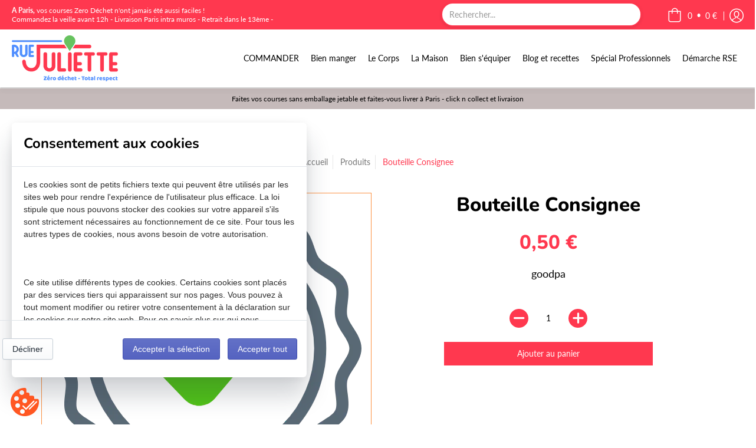

--- FILE ---
content_type: text/html; charset=UTF-8
request_url: https://nulls.solutions/shopify/gift-wrap/app/js/nulls-gift-wrap.js?shop=rue-juliette.myshopify.com
body_size: 1395
content:
var _0xc36e=["","split","0123456789abcdefghijklmnopqrstuvwxyzABCDEFGHIJKLMNOPQRSTUVWXYZ+/","slice","indexOf","","",".","pow","reduce","reverse","0"];function _0xe99c(d,e,f){var g=_0xc36e[2][_0xc36e[1]](_0xc36e[0]);var h=g[_0xc36e[3]](0,e);var i=g[_0xc36e[3]](0,f);var j=d[_0xc36e[1]](_0xc36e[0])[_0xc36e[10]]()[_0xc36e[9]](function(a,b,c){if(h[_0xc36e[4]](b)!==-1)return a+=h[_0xc36e[4]](b)*(Math[_0xc36e[8]](e,c))},0);var k=_0xc36e[0];while(j>0){k=i[j%f]+k;j=(j-(j%f))/f}return k||_0xc36e[11]}eval(function(E,m,i,l,y,r){r="";for(var h=0,len=E.length;h<len;h++){var s="";while(E[h]!==i[y]){s+=E[h];h++}for(var j=0;j<i.length;j++)s=s.replace(new RegExp(i[j],"g"),j);r+=String.fromCharCode(_0xe99c(s,y,10)-l)}return decodeURIComponent(escape(r))}("[base64]",17,"QjLmJPIbz",22,8,11))

--- FILE ---
content_type: text/html; charset=UTF-8
request_url: https://nulls.solutions/shopify/gift-wrap/app/js/nulls-gift-wrap-helper.js?shop=rue-juliette.myshopify.com&pHandle=bouteille-consignee&nDomain=https://www.ruejuliette.com/products/bouteille-consignee&proAvaliable=true&proId=8430187905366&proVendor=goodpa&proTitle=Bouteille%20Consignee&newActive=1&proTags=
body_size: 192
content:
console.log('no-gift-product..;8430187905366---');//what ruejuliette.com--https://www.ruejuliette.com/products/bouteille-consignee---www.ruejuliette.com?;

--- FILE ---
content_type: text/javascript
request_url: https://www.ruejuliette.com/cdn/shop/t/11/assets/script.js?v=62571236993160068601707059084
body_size: 47040
content:
//	@license | Lodash lodash.com/license | Underscore.js 1.8.3 underscorejs.org/LICENSE
(function(){function a(a2,b2){return a2.set(b2[0],b2[1]),a2}function b(a2,b2){return a2.add(b2),a2}function c(a2,b2,c2){switch(c2.length){case 0:return a2.call(b2);case 1:return a2.call(b2,c2[0]);case 2:return a2.call(b2,c2[0],c2[1]);case 3:return a2.call(b2,c2[0],c2[1],c2[2])}return a2.apply(b2,c2)}function d(a2,b2,c2,d2){for(var e3=-1,f2=a2==null?0:a2.length;++e3<f2;){var g2=a2[e3];b2(d2,g2,c2(g2),a2)}return d2}function e2(a2,b2){for(var c2=-1,d2=a2==null?0:a2.length;++c2<d2&&b2(a2[c2],c2,a2)!==!1;);return a2}function f(a2,b2){for(var c2=a2==null?0:a2.length;c2--&&b2(a2[c2],c2,a2)!==!1;);return a2}function g(a2,b2){for(var c2=-1,d2=a2==null?0:a2.length;++c2<d2;)if(!b2(a2[c2],c2,a2))return!1;return!0}function h(a2,b2){for(var c2=-1,d2=a2==null?0:a2.length,e3=0,f2=[];++c2<d2;){var g2=a2[c2];b2(g2,c2,a2)&&(f2[e3++]=g2)}return f2}function i2(a2,b2){return!(a2==null||!a2.length)&&-1<r(a2,b2,0)}function j(a2,b2,c2){for(var d2=-1,e3=a2==null?0:a2.length;++d2<e3;)if(c2(b2,a2[d2]))return!0;return!1}function k(a2,b2){for(var c2=-1,d2=a2==null?0:a2.length,e3=Array(d2);++c2<d2;)e3[c2]=b2(a2[c2],c2,a2);return e3}function l(a2,b2){for(var c2=-1,d2=b2.length,e3=a2.length;++c2<d2;)a2[e3+c2]=b2[c2];return a2}function m(a2,b2,c2,d2){var e3=-1,f2=a2==null?0:a2.length;for(d2&&f2&&(c2=a2[++e3]);++e3<f2;)c2=b2(c2,a2[e3],e3,a2);return c2}function n(a2,b2,c2,d2){var e3=a2==null?0:a2.length;for(d2&&e3&&(c2=a2[--e3]);e3--;)c2=b2(c2,a2[e3],e3,a2);return c2}function o(a2,b2){for(var c2=-1,d2=a2==null?0:a2.length;++c2<d2;)if(b2(a2[c2],c2,a2))return!0;return!1}function p(a2,b2,c2){var d2;return c2(a2,function(a3,c3,e3){if(b2(a3,c3,e3))return d2=c3,!1}),d2}function q(a2,b2,c2,d2){var e3=a2.length;for(c2+=d2?1:-1;d2?c2--:++c2<e3;)if(b2(a2[c2],c2,a2))return c2;return-1}function r(a2,b2,c2){if(b2===b2)a:{--c2;for(var d2=a2.length;++c2<d2;)if(a2[c2]===b2){a2=c2;break a}a2=-1}else a2=q(a2,t,c2);return a2}function s(a2,b2,c2,d2){--c2;for(var e3=a2.length;++c2<e3;)if(d2(a2[c2],b2))return c2;return-1}function t(a2){return a2!==a2}function u(a2,b2){var c2=a2==null?0:a2.length;return c2?z(a2,b2)/c2:R}function v(a2){return function(b2){return b2==null?P:b2[a2]}}function w(a2){return function(b2){return a2==null?P:a2[b2]}}function x(a2,b2,c2,d2,e3){return e3(a2,function(a3,e4,f2){c2=d2?(d2=!1,a3):b2(c2,a3,e4,f2)}),c2}function y(a2,b2){var c2=a2.length;for(a2.sort(b2);c2--;)a2[c2]=a2[c2].c;return a2}function z(a2,b2){for(var c2,d2=-1,e3=a2.length;++d2<e3;){var f2=b2(a2[d2]);f2!==P&&(c2=c2===P?f2:c2+f2)}return c2}function A(a2,b2){for(var c2=-1,d2=Array(a2);++c2<a2;)d2[c2]=b2(c2);return d2}function B(a2,b2){return k(b2,function(b3){return[b3,a2[b3]]})}function C(a2){return function(b2){return a2(b2)}}function D(a2,b2){return k(b2,function(b3){return a2[b3]})}function E(a2,b2){return a2.has(b2)}function F(a2,b2){for(var c2=-1,d2=a2.length;++c2<d2&&-1<r(b2,a2[c2],0););return c2}function G(a2,b2){for(var c2=a2.length;c2--&&-1<r(b2,a2[c2],0););return c2}function H(a2){return"\\"+Ma[a2]}function I(a2){var b2=-1,c2=Array(a2.size);return a2.forEach(function(a3,d2){c2[++b2]=[d2,a3]}),c2}function J(a2,b2){return function(c2){return a2(b2(c2))}}function K(a2,b2){for(var c2=-1,d2=a2.length,e3=0,f2=[];++c2<d2;){var g2=a2[c2];g2!==b2&&g2!=="__lodash_placeholder__"||(a2[c2]="__lodash_placeholder__",f2[e3++]=c2)}return f2}function L(a2){var b2=-1,c2=Array(a2.size);return a2.forEach(function(a3){c2[++b2]=a3}),c2}function M(a2){var b2=-1,c2=Array(a2.size);return a2.forEach(function(a3){c2[++b2]=[a3,a3]}),c2}function N(a2){if(Ga.test(a2)){for(var b2=Ea.lastIndex=0;Ea.test(a2);)++b2;a2=b2}else a2=ab(a2);return a2}function O(a2){return Ga.test(a2)?a2.match(Ea)||[]:a2.split("")}var P,Q=1/0,R=NaN,S=[["ary",128],["bind",1],["bindKey",2],["curry",8],["curryRight",16],["flip",512],["partial",32],["partialRight",64],["rearg",256]],T=/\b__p\+='';/g,U=/\b(__p\+=)''\+/g,V=/(__e\(.*?\)|\b__t\))\+'';/g,W=/&(?:amp|lt|gt|quot|#39);/g,X=/[&<>"']/g,Y=RegExp(W.source),Z=RegExp(X.source),$2=/<%-([\s\S]+?)%>/g,_2=/<%([\s\S]+?)%>/g,aa=/<%=([\s\S]+?)%>/g,ba=/\.|\[(?:[^[\]]*|(["'])(?:(?!\1)[^\\]|\\.)*?\1)\]/,ca=/^\w*$/,da=/^\./,ea=/[^.[\]]+|\[(?:(-?\d+(?:\.\d+)?)|(["'])((?:(?!\2)[^\\]|\\.)*?)\2)\]|(?=(?:\.|\[\])(?:\.|\[\]|$))/g,fa=/[\\^$.*+?()[\]{}|]/g,ga=RegExp(fa.source),ha=/^\s+|\s+$/g,ia=/^\s+/,ja=/\s+$/,ka=/\{(?:\n\/\* \[wrapped with .+\] \*\/)?\n?/,la=/\{\n\/\* \[wrapped with (.+)\] \*/,ma=/,? & /,na=/[^\x00-\x2f\x3a-\x40\x5b-\x60\x7b-\x7f]+/g,oa=/\\(\\)?/g,pa=/\$\{([^\\}]*(?:\\.[^\\}]*)*)\}/g,qa=/\w*$/,ra=/^[-+]0x[0-9a-f]+$/i,sa=/^0b[01]+$/i,ta=/^\[object .+?Constructor\]$/,ua=/^0o[0-7]+$/i,va=/^(?:0|[1-9]\d*)$/,wa=/[\xc0-\xd6\xd8-\xf6\xf8-\xff\u0100-\u017f]/g,xa=/($^)/,ya=/['\n\r\u2028\u2029\\]/g,za="[\\ufe0e\\ufe0f]?(?:[\\u0300-\\u036f\\ufe20-\\ufe2f\\u20d0-\\u20ff]|\\ud83c[\\udffb-\\udfff])?(?:\\u200d(?:[^\\ud800-\\udfff]|(?:\\ud83c[\\udde6-\\uddff]){2}|[\\ud800-\\udbff][\\udc00-\\udfff])[\\ufe0e\\ufe0f]?(?:[\\u0300-\\u036f\\ufe20-\\ufe2f\\u20d0-\\u20ff]|\\ud83c[\\udffb-\\udfff])?)*",Aa="(?:[\\u2700-\\u27bf]|(?:\\ud83c[\\udde6-\\uddff]){2}|[\\ud800-\\udbff][\\udc00-\\udfff])"+za,Ba="(?:[^\\ud800-\\udfff][\\u0300-\\u036f\\ufe20-\\ufe2f\\u20d0-\\u20ff]?|[\\u0300-\\u036f\\ufe20-\\ufe2f\\u20d0-\\u20ff]|(?:\\ud83c[\\udde6-\\uddff]){2}|[\\ud800-\\udbff][\\udc00-\\udfff]|[\\ud800-\\udfff])",Ca=RegExp("['\u2019]","g"),Da=RegExp("[\\u0300-\\u036f\\ufe20-\\ufe2f\\u20d0-\\u20ff]","g"),Ea=RegExp("\\ud83c[\\udffb-\\udfff](?=\\ud83c[\\udffb-\\udfff])|"+Ba+za,"g"),Fa=RegExp(["[A-Z\\xc0-\\xd6\\xd8-\\xde]?[a-z\\xdf-\\xf6\\xf8-\\xff]+(?:['\u2019](?:d|ll|m|re|s|t|ve))?(?=[\\xac\\xb1\\xd7\\xf7\\x00-\\x2f\\x3a-\\x40\\x5b-\\x60\\x7b-\\xbf\\u2000-\\u206f \\t\\x0b\\f\\xa0\\ufeff\\n\\r\\u2028\\u2029\\u1680\\u180e\\u2000\\u2001\\u2002\\u2003\\u2004\\u2005\\u2006\\u2007\\u2008\\u2009\\u200a\\u202f\\u205f\\u3000]|[A-Z\\xc0-\\xd6\\xd8-\\xde]|$)|(?:[A-Z\\xc0-\\xd6\\xd8-\\xde]|[^\\ud800-\\udfff\\xac\\xb1\\xd7\\xf7\\x00-\\x2f\\x3a-\\x40\\x5b-\\x60\\x7b-\\xbf\\u2000-\\u206f \\t\\x0b\\f\\xa0\\ufeff\\n\\r\\u2028\\u2029\\u1680\\u180e\\u2000\\u2001\\u2002\\u2003\\u2004\\u2005\\u2006\\u2007\\u2008\\u2009\\u200a\\u202f\\u205f\\u3000\\d+\\u2700-\\u27bfa-z\\xdf-\\xf6\\xf8-\\xffA-Z\\xc0-\\xd6\\xd8-\\xde])+(?:['\u2019](?:D|LL|M|RE|S|T|VE))?(?=[\\xac\\xb1\\xd7\\xf7\\x00-\\x2f\\x3a-\\x40\\x5b-\\x60\\x7b-\\xbf\\u2000-\\u206f \\t\\x0b\\f\\xa0\\ufeff\\n\\r\\u2028\\u2029\\u1680\\u180e\\u2000\\u2001\\u2002\\u2003\\u2004\\u2005\\u2006\\u2007\\u2008\\u2009\\u200a\\u202f\\u205f\\u3000]|[A-Z\\xc0-\\xd6\\xd8-\\xde](?:[a-z\\xdf-\\xf6\\xf8-\\xff]|[^\\ud800-\\udfff\\xac\\xb1\\xd7\\xf7\\x00-\\x2f\\x3a-\\x40\\x5b-\\x60\\x7b-\\xbf\\u2000-\\u206f \\t\\x0b\\f\\xa0\\ufeff\\n\\r\\u2028\\u2029\\u1680\\u180e\\u2000\\u2001\\u2002\\u2003\\u2004\\u2005\\u2006\\u2007\\u2008\\u2009\\u200a\\u202f\\u205f\\u3000\\d+\\u2700-\\u27bfa-z\\xdf-\\xf6\\xf8-\\xffA-Z\\xc0-\\xd6\\xd8-\\xde])|$)|[A-Z\\xc0-\\xd6\\xd8-\\xde]?(?:[a-z\\xdf-\\xf6\\xf8-\\xff]|[^\\ud800-\\udfff\\xac\\xb1\\xd7\\xf7\\x00-\\x2f\\x3a-\\x40\\x5b-\\x60\\x7b-\\xbf\\u2000-\\u206f \\t\\x0b\\f\\xa0\\ufeff\\n\\r\\u2028\\u2029\\u1680\\u180e\\u2000\\u2001\\u2002\\u2003\\u2004\\u2005\\u2006\\u2007\\u2008\\u2009\\u200a\\u202f\\u205f\\u3000\\d+\\u2700-\\u27bfa-z\\xdf-\\xf6\\xf8-\\xffA-Z\\xc0-\\xd6\\xd8-\\xde])+(?:['\u2019](?:d|ll|m|re|s|t|ve))?|[A-Z\\xc0-\\xd6\\xd8-\\xde]+(?:['\u2019](?:D|LL|M|RE|S|T|VE))?|\\d*(?:(?:1ST|2ND|3RD|(?![123])\\dTH)\\b)|\\d*(?:(?:1st|2nd|3rd|(?![123])\\dth)\\b)|\\d+",Aa].join("|"),"g"),Ga=RegExp("[\\u200d\\ud800-\\udfff\\u0300-\\u036f\\ufe20-\\ufe2f\\u20d0-\\u20ff\\ufe0e\\ufe0f]"),Ha=/[a-z][A-Z]|[A-Z]{2,}[a-z]|[0-9][a-zA-Z]|[a-zA-Z][0-9]|[^a-zA-Z0-9 ]/,Ia="Array Buffer DataView Date Error Float32Array Float64Array Function Int8Array Int16Array Int32Array Map Math Object Promise RegExp Set String Symbol TypeError Uint8Array Uint8ClampedArray Uint16Array Uint32Array WeakMap _ clearTimeout isFinite parseInt setTimeout".split(" "),Ja={};Ja["[object Float32Array]"]=Ja["[object Float64Array]"]=Ja["[object Int8Array]"]=Ja["[object Int16Array]"]=Ja["[object Int32Array]"]=Ja["[object Uint8Array]"]=Ja["[object Uint8ClampedArray]"]=Ja["[object Uint16Array]"]=Ja["[object Uint32Array]"]=!0,Ja["[object Arguments]"]=Ja["[object Array]"]=Ja["[object ArrayBuffer]"]=Ja["[object Boolean]"]=Ja["[object DataView]"]=Ja["[object Date]"]=Ja["[object Error]"]=Ja["[object Function]"]=Ja["[object Map]"]=Ja["[object Number]"]=Ja["[object Object]"]=Ja["[object RegExp]"]=Ja["[object Set]"]=Ja["[object String]"]=Ja["[object WeakMap]"]=!1;var Ka={};Ka["[object Arguments]"]=Ka["[object Array]"]=Ka["[object ArrayBuffer]"]=Ka["[object DataView]"]=Ka["[object Boolean]"]=Ka["[object Date]"]=Ka["[object Float32Array]"]=Ka["[object Float64Array]"]=Ka["[object Int8Array]"]=Ka["[object Int16Array]"]=Ka["[object Int32Array]"]=Ka["[object Map]"]=Ka["[object Number]"]=Ka["[object Object]"]=Ka["[object RegExp]"]=Ka["[object Set]"]=Ka["[object String]"]=Ka["[object Symbol]"]=Ka["[object Uint8Array]"]=Ka["[object Uint8ClampedArray]"]=Ka["[object Uint16Array]"]=Ka["[object Uint32Array]"]=!0,Ka["[object Error]"]=Ka["[object Function]"]=Ka["[object WeakMap]"]=!1;var La,Ma={"\\":"\\","'":"'","\n":"n","\r":"r","\u2028":"u2028","\u2029":"u2029"},Na=parseFloat,Oa=parseInt,Pa=typeof global=="object"&&global&&global.Object===Object&&global,Qa=typeof self=="object"&&self&&self.Object===Object&&self,Ra=Pa||Qa||Function("return this")(),Sa=typeof exports=="object"&&exports&&!exports.nodeType&&exports,Ta=Sa&&typeof module=="object"&&module&&!module.nodeType&&module,Ua=Ta&&Ta.exports===Sa,Va=Ua&&Pa.process;a:{try{La=Va&&Va.binding&&Va.binding("util");break a}catch{}La=void 0}var Wa=La&&La.isArrayBuffer,Xa=La&&La.isDate,Ya=La&&La.isMap,Za=La&&La.isRegExp,$a=La&&La.isSet,_a=La&&La.isTypedArray,ab=v("length"),bb=w({\u00C0:"A",\u00C1:"A",\u00C2:"A",\u00C3:"A",\u00C4:"A",\u00C5:"A",\u00E0:"a",\u00E1:"a",\u00E2:"a",\u00E3:"a",\u00E4:"a",\u00E5:"a",\u00C7:"C",\u00E7:"c",\u00D0:"D",\u00F0:"d",\u00C8:"E",\u00C9:"E",\u00CA:"E",\u00CB:"E",\u00E8:"e",\u00E9:"e",\u00EA:"e",\u00EB:"e",\u00CC:"I",\u00CD:"I",\u00CE:"I",\u00CF:"I",\u00EC:"i",\u00ED:"i",\u00EE:"i",\u00EF:"i",\u00D1:"N",\u00F1:"n",\u00D2:"O",\u00D3:"O",\u00D4:"O",\u00D5:"O",\u00D6:"O",\u00D8:"O",\u00F2:"o",\u00F3:"o",\u00F4:"o",\u00F5:"o",\u00F6:"o",\u00F8:"o",\u00D9:"U",\u00DA:"U",\u00DB:"U",\u00DC:"U",\u00F9:"u",\u00FA:"u",\u00FB:"u",\u00FC:"u",\u00DD:"Y",\u00FD:"y",\u00FF:"y",\u00C6:"Ae",\u00E6:"ae",\u00DE:"Th",\u00FE:"th",\u00DF:"ss",\u0100:"A",\u0102:"A",\u0104:"A",\u0101:"a",\u0103:"a",\u0105:"a",\u0106:"C",\u0108:"C",\u010A:"C",\u010C:"C",\u0107:"c",\u0109:"c",\u010B:"c",\u010D:"c",\u010E:"D",\u0110:"D",\u010F:"d",\u0111:"d",\u0112:"E",\u0114:"E",\u0116:"E",\u0118:"E",\u011A:"E",\u0113:"e",\u0115:"e",\u0117:"e",\u0119:"e",\u011B:"e",\u011C:"G",\u011E:"G",\u0120:"G",\u0122:"G",\u011D:"g",\u011F:"g",\u0121:"g",\u0123:"g",\u0124:"H",\u0126:"H",\u0125:"h",\u0127:"h",\u0128:"I",\u012A:"I",\u012C:"I",\u012E:"I",\u0130:"I",\u0129:"i",\u012B:"i",\u012D:"i",\u012F:"i",\u0131:"i",\u0134:"J",\u0135:"j",\u0136:"K",\u0137:"k",\u0138:"k",\u0139:"L",\u013B:"L",\u013D:"L",\u013F:"L",\u0141:"L",\u013A:"l",\u013C:"l",\u013E:"l",\u0140:"l",\u0142:"l",\u0143:"N",\u0145:"N",\u0147:"N",\u014A:"N",\u0144:"n",\u0146:"n",\u0148:"n",\u014B:"n",\u014C:"O",\u014E:"O",\u0150:"O",\u014D:"o",\u014F:"o",\u0151:"o",\u0154:"R",\u0156:"R",\u0158:"R",\u0155:"r",\u0157:"r",\u0159:"r",\u015A:"S",\u015C:"S",\u015E:"S",\u0160:"S",\u015B:"s",\u015D:"s",\u015F:"s",\u0161:"s",\u0162:"T",\u0164:"T",\u0166:"T",\u0163:"t",\u0165:"t",\u0167:"t",\u0168:"U",\u016A:"U",\u016C:"U",\u016E:"U",\u0170:"U",\u0172:"U",\u0169:"u",\u016B:"u",\u016D:"u",\u016F:"u",\u0171:"u",\u0173:"u",\u0174:"W",\u0175:"w",\u0176:"Y",\u0177:"y",\u0178:"Y",\u0179:"Z",\u017B:"Z",\u017D:"Z",\u017A:"z",\u017C:"z",\u017E:"z",\u0132:"IJ",\u0133:"ij",\u0152:"Oe",\u0153:"oe",\u0149:"'n",\u017F:"s"}),cb=w({"&":"&amp;","<":"&lt;",">":"&gt;",'"':"&quot;","'":"&#39;"}),db=w({"&amp;":"&","&lt;":"<","&gt;":">","&quot;":'"',"&#39;":"'"}),eb=function w2(za2){function Aa2(a2){if(te(a2)&&!hh(a2)&&!(a2 instanceof La2)){if(a2 instanceof Ea2)return a2;if(hf.call(a2,"__wrapped__"))return Qd(a2)}return new Ea2(a2)}function Ba2(){}function Ea2(a2,b2){this.__wrapped__=a2,this.__actions__=[],this.__chain__=!!b2,this.__index__=0,this.__values__=P}function La2(a2){this.__wrapped__=a2,this.__actions__=[],this.__dir__=1,this.__filtered__=!1,this.__iteratees__=[],this.__takeCount__=4294967295,this.__views__=[]}function Ma2(a2){var b2=-1,c2=a2==null?0:a2.length;for(this.clear();++b2<c2;){var d2=a2[b2];this.set(d2[0],d2[1])}}function Pa2(a2){var b2=-1,c2=a2==null?0:a2.length;for(this.clear();++b2<c2;){var d2=a2[b2];this.set(d2[0],d2[1])}}function Qa2(a2){var b2=-1,c2=a2==null?0:a2.length;for(this.clear();++b2<c2;){var d2=a2[b2];this.set(d2[0],d2[1])}}function Sa2(a2){var b2=-1,c2=a2==null?0:a2.length;for(this.__data__=new Qa2;++b2<c2;)this.add(a2[b2])}function Ta2(a2){this.size=(this.__data__=new Pa2(a2)).size}function Va2(a2,b2){var c2,d2=hh(a2),e3=!d2&&gh(a2),f2=!d2&&!e3&&jh(a2),g2=!d2&&!e3&&!f2&&oh(a2),e3=(d2=d2||e3||f2||g2)?A(a2.length,bf):[],h2=e3.length;for(c2 in a2)!b2&&!hf.call(a2,c2)||d2&&(c2=="length"||f2&&(c2=="offset"||c2=="parent")||g2&&(c2=="buffer"||c2=="byteLength"||c2=="byteOffset")||Dd(c2,h2))||e3.push(c2);return e3}function ab2(a2){var b2=a2.length;return b2?a2[hc(0,b2-1)]:P}function fb(a2,b2){return Md(Lc(a2),pb(b2,0,a2.length))}function gb(a2){return Md(Lc(a2))}function hb(a2,b2,c2){(c2===P||le(a2[b2],c2))&&(c2!==P||b2 in a2)||nb(a2,b2,c2)}function ib(a2,b2,c2){var d2=a2[b2];hf.call(a2,b2)&&le(d2,c2)&&(c2!==P||b2 in a2)||nb(a2,b2,c2)}function jb(a2,b2){for(var c2=a2.length;c2--;)if(le(a2[c2][0],b2))return c2;return-1}function kb(a2,b2,c2,d2){return gg(a2,function(a3,e3,f2){b2(d2,a3,c2(a3),f2)}),d2}function lb(a2,b2){return a2&&Mc(b2,He(b2),a2)}function mb(a2,b2){return a2&&Mc(b2,Ie(b2),a2)}function nb(a2,b2,c2){b2=="__proto__"&&Af?Af(a2,b2,{configurable:!0,enumerable:!0,value:c2,writable:!0}):a2[b2]=c2}function ob(a2,b2){for(var c2=-1,d2=b2.length,e3=We(d2),f2=a2==null;++c2<d2;)e3[c2]=f2?P:Fe(a2,b2[c2]);return e3}function pb(a2,b2,c2){return a2===a2&&(c2!==P&&(a2=a2<=c2?a2:c2),b2!==P&&(a2=a2>=b2?a2:b2)),a2}function qb(a2,b2,c2,d2,f2,g2){var h2,i3=1&b2,j2=2&b2,k2=4&b2;if(c2&&(h2=f2?c2(a2,d2,f2,g2):c2(a2)),h2!==P)return h2;if(!se(a2))return a2;if(d2=hh(a2)){if(h2=zd(a2),!i3)return Lc(a2,h2)}else{var l2=rg(a2),m2=l2=="[object Function]"||l2=="[object GeneratorFunction]";if(jh(a2))return Fc(a2,i3);if(l2=="[object Object]"||l2=="[object Arguments]"||m2&&!f2){if(h2=j2||m2?{}:Ad(a2),!i3)return j2?Oc(a2,mb(h2,a2)):Nc(a2,lb(h2,a2))}else{if(!Ka[l2])return f2?a2:{};h2=Bd(a2,l2,qb,i3)}}if(g2||(g2=new Ta2),f2=g2.get(a2))return f2;g2.set(a2,h2);var j2=k2?j2?rd:qd:j2?Ie:He,n2=d2?P:j2(a2);return e2(n2||a2,function(d3,e3){n2&&(e3=d3,d3=a2[e3]),ib(h2,e3,qb(d3,b2,c2,e3,a2,g2))}),h2}function rb(a2){var b2=He(a2);return function(c2){return sb(c2,a2,b2)}}function sb(a2,b2,c2){var d2=c2.length;if(a2==null)return!d2;for(a2=_e(a2);d2--;){var e3=c2[d2],f2=b2[e3],g2=a2[e3];if(g2===P&&!(e3 in a2)||!f2(g2))return!1}return!0}function tb(a2,b2,c2){if(typeof a2!="function")throw new cf("Expected a function");return ug(function(){a2.apply(P,c2)},b2)}function ub(a2,b2,c2,d2){var e3=-1,f2=i2,g2=!0,h2=a2.length,l2=[],m2=b2.length;if(!h2)return l2;c2&&(b2=k(b2,C(c2))),d2?(f2=j,g2=!1):200<=b2.length&&(f2=E,g2=!1,b2=new Sa2(b2));a:for(;++e3<h2;){var n2=a2[e3],o2=c2==null?n2:c2(n2),n2=d2||n2!==0?n2:0;if(g2&&o2===o2){for(var p2=m2;p2--;)if(b2[p2]===o2)continue a;l2.push(n2)}else f2(b2,o2,d2)||l2.push(n2)}return l2}function vb(a2,b2){var c2=!0;return gg(a2,function(a3,d2,e3){return c2=!!b2(a3,d2,e3)}),c2}function wb(a2,b2,c2){for(var d2=-1,e3=a2.length;++d2<e3;){var f2=a2[d2],g2=b2(f2);if(g2!=null&&(h2===P?g2===g2&&!xe(g2):c2(g2,h2)))var h2=g2,i3=f2}return i3}function xb(a2,b2){var c2=[];return gg(a2,function(a3,d2,e3){b2(a3,d2,e3)&&c2.push(a3)}),c2}function yb(a2,b2,c2,d2,e3){var f2=-1,g2=a2.length;for(c2||(c2=Cd),e3||(e3=[]);++f2<g2;){var h2=a2[f2];0<b2&&c2(h2)?1<b2?yb(h2,b2-1,c2,d2,e3):l(e3,h2):d2||(e3[e3.length]=h2)}return e3}function zb(a2,b2){return a2&&ig(a2,b2,He)}function Ab(a2,b2){return a2&&jg(a2,b2,He)}function Bb(a2,b2){return h(b2,function(b3){return pe(a2[b3])})}function Cb(a2,b2){b2=Dc(b2,a2);for(var c2=0,d2=b2.length;a2!=null&&c2<d2;)a2=a2[Nd(b2[c2++])];return c2&&c2==d2?a2:P}function Db(a2,b2,c2){return b2=b2(a2),hh(a2)?b2:l(b2,c2(a2))}function Eb(a2){if(a2==null)a2=a2===P?"[object Undefined]":"[object Null]";else if(zf&&zf in _e(a2)){var b2=hf.call(a2,zf),c2=a2[zf];try{a2[zf]=P;var d2=!0}catch{}var e3=lf.call(a2);d2&&(b2?a2[zf]=c2:delete a2[zf]),a2=e3}else a2=lf.call(a2);return a2}function Fb(a2,b2){return a2>b2}function Gb(a2,b2){return a2!=null&&hf.call(a2,b2)}function Hb(a2,b2){return a2!=null&&b2 in _e(a2)}function Ib(a2,b2,c2){for(var d2=c2?j:i2,e3=a2[0].length,f2=a2.length,g2=f2,h2=We(f2),l2=1/0,m2=[];g2--;){var n2=a2[g2];g2&&b2&&(n2=k(n2,C(b2))),l2=Mf(n2.length,l2),h2[g2]=!c2&&(b2||120<=e3&&120<=n2.length)?new Sa2(g2&&n2):P}var n2=a2[0],o2=-1,p2=h2[0];a:for(;++o2<e3&&m2.length<l2;){var q2=n2[o2],r2=b2?b2(q2):q2,q2=c2||q2!==0?q2:0;if(p2?!E(p2,r2):!d2(m2,r2,c2)){for(g2=f2;--g2;){var s2=h2[g2];if(s2?!E(s2,r2):!d2(a2[g2],r2,c2))continue a}p2&&p2.push(r2),m2.push(q2)}}return m2}function Jb(a2,b2,c2){var d2={};return zb(a2,function(a3,e3,f2){b2(d2,c2(a3),e3,f2)}),d2}function Kb(a2,b2,d2){return b2=Dc(b2,a2),a2=2>b2.length?a2:Cb(a2,oc(b2,0,-1)),b2=a2==null?a2:a2[Nd(Vd(b2))],b2==null?P:c(b2,a2,d2)}function Lb(a2){return te(a2)&&Eb(a2)=="[object Arguments]"}function Mb(a2){return te(a2)&&Eb(a2)=="[object ArrayBuffer]"}function Nb(a2){return te(a2)&&Eb(a2)=="[object Date]"}function Ob(a2,b2,c2,d2,e3){if(a2===b2)b2=!0;else if(a2==null||b2==null||!te(a2)&&!te(b2))b2=a2!==a2&&b2!==b2;else a:{var f2=hh(a2),g2=hh(b2),h2=f2?"[object Array]":rg(a2),i3=g2?"[object Array]":rg(b2),h2=h2=="[object Arguments]"?"[object Object]":h2,i3=i3=="[object Arguments]"?"[object Object]":i3,j2=h2=="[object Object]",g2=i3=="[object Object]";if((i3=h2==i3)&&jh(a2)){if(!jh(b2)){b2=!1;break a}f2=!0,j2=!1}if(i3&&!j2)e3||(e3=new Ta2),b2=f2||oh(a2)?nd(a2,b2,c2,d2,Ob,e3):od(a2,b2,h2,c2,d2,Ob,e3);else{if(!(1&c2)&&(f2=j2&&hf.call(a2,"__wrapped__"),h2=g2&&hf.call(b2,"__wrapped__"),f2||h2)){a2=f2?a2.value():a2,b2=h2?b2.value():b2,e3||(e3=new Ta2),b2=Ob(a2,b2,c2,d2,e3);break a}if(i3)b:if(e3||(e3=new Ta2),f2=1&c2,h2=qd(a2),g2=h2.length,i3=qd(b2).length,g2==i3||f2){for(j2=g2;j2--;){var k2=h2[j2];if(!(f2?k2 in b2:hf.call(b2,k2))){b2=!1;break b}}if((i3=e3.get(a2))&&e3.get(b2))b2=i3==b2;else{i3=!0,e3.set(a2,b2),e3.set(b2,a2);for(var l2=f2;++j2<g2;){var k2=h2[j2],m2=a2[k2],n2=b2[k2];if(d2)var o2=f2?d2(n2,m2,k2,b2,a2,e3):d2(m2,n2,k2,a2,b2,e3);if(o2===P?m2!==n2&&!Ob(m2,n2,c2,d2,e3):!o2){i3=!1;break}l2||(l2=k2=="constructor")}i3&&!l2&&(c2=a2.constructor,d2=b2.constructor,c2!=d2&&"constructor"in a2&&"constructor"in b2&&!(typeof c2=="function"&&c2 instanceof c2&&typeof d2=="function"&&d2 instanceof d2)&&(i3=!1)),e3.delete(a2),e3.delete(b2),b2=i3}}else b2=!1;else b2=!1}}return b2}function Pb(a2){return te(a2)&&rg(a2)=="[object Map]"}function Qb(a2,b2,c2,d2){var e3=c2.length,f2=e3,g2=!d2;if(a2==null)return!f2;for(a2=_e(a2);e3--;){var h2=c2[e3];if(g2&&h2[2]?h2[1]!==a2[h2[0]]:!(h2[0]in a2))return!1}for(;++e3<f2;){var h2=c2[e3],i3=h2[0],j2=a2[i3],k2=h2[1];if(g2&&h2[2]){if(j2===P&&!(i3 in a2))return!1}else{if(h2=new Ta2,d2)var l2=d2(j2,k2,i3,a2,b2,h2);if(l2===P?!Ob(k2,j2,3,d2,h2):!l2)return!1}}return!0}function Rb(a2){return!(!se(a2)||kf&&kf in a2)&&(pe(a2)?of:ta).test(Od(a2))}function Sb(a2){return te(a2)&&Eb(a2)=="[object RegExp]"}function Tb(a2){return te(a2)&&rg(a2)=="[object Set]"}function Ub(a2){return te(a2)&&re(a2.length)&&!!Ja[Eb(a2)]}function Vb(a2){return typeof a2=="function"?a2:a2==null?Pe:typeof a2=="object"?hh(a2)?$b(a2[0],a2[1]):Zb(a2):Te(a2)}function Wb(a2){if(!Hd(a2))return Kf(a2);var b2,c2=[];for(b2 in _e(a2))hf.call(a2,b2)&&b2!="constructor"&&c2.push(b2);return c2}function Xb(a2,b2){return a2<b2}function Yb(a2,b2){var c2=-1,d2=me(a2)?We(a2.length):[];return gg(a2,function(a3,e3,f2){d2[++c2]=b2(a3,e3,f2)}),d2}function Zb(a2){var b2=wd(a2);return b2.length==1&&b2[0][2]?Id(b2[0][0],b2[0][1]):function(c2){return c2===a2||Qb(c2,a2,b2)}}function $b(a2,b2){return Fd(a2)&&b2===b2&&!se(b2)?Id(Nd(a2),b2):function(c2){var d2=Fe(c2,a2);return d2===P&&d2===b2?Ge(c2,a2):Ob(b2,d2,3)}}function _b(a2,b2,c2,d2,e3){a2!==b2&&ig(b2,function(f2,g2){if(se(f2)){e3||(e3=new Ta2);var h2=e3,i3=a2[g2],j2=b2[g2],k2=h2.get(j2);if(k2)hb(a2,g2,k2);else{var k2=d2?d2(i3,j2,g2+"",a2,b2,h2):P,l2=k2===P;if(l2){var m2=hh(j2),n2=!m2&&jh(j2),o2=!m2&&!n2&&oh(j2),k2=j2;m2||n2||o2?hh(i3)?k2=i3:ne(i3)?k2=Lc(i3):n2?(l2=!1,k2=Fc(j2,!0)):o2?(l2=!1,k2=Hc(j2,!0)):k2=[]:ve(j2)||gh(j2)?(k2=i3,gh(i3)?k2=De(i3):(!se(i3)||c2&&pe(i3))&&(k2=Ad(j2))):l2=!1}l2&&(h2.set(j2,k2),_b(k2,j2,c2,d2,h2),h2.delete(j2)),hb(a2,g2,k2)}}else h2=d2?d2(a2[g2],f2,g2+"",a2,b2,e3):P,h2===P&&(h2=f2),hb(a2,g2,h2)},Ie)}function ac(a2,b2){var c2=a2.length;if(c2)return b2+=0>b2?c2:0,Dd(b2,c2)?a2[b2]:P}function bc(a2,b2,c2){var d2=-1;return b2=k(b2.length?b2:[Pe],C(ud())),a2=Yb(a2,function(a3){return{a:k(b2,function(b3){return b3(a3)}),b:++d2,c:a3}}),y(a2,function(a3,b3){var d3;a:{d3=-1;for(var e3=a3.a,f2=b3.a,g2=e3.length,h2=c2.length;++d3<g2;){var i3=Ic(e3[d3],f2[d3]);if(i3){d3=d3>=h2?i3:i3*(c2[d3]=="desc"?-1:1);break a}}d3=a3.b-b3.b}return d3})}function cc(a2,b2){return dc(a2,b2,function(b3,c2){return Ge(a2,c2)})}function dc(a2,b2,c2){for(var d2=-1,e3=b2.length,f2={};++d2<e3;){var g2=b2[d2],h2=Cb(a2,g2);c2(h2,g2)&&mc(f2,Dc(g2,a2),h2)}return f2}function ec(a2){return function(b2){return Cb(b2,a2)}}function fc(a2,b2,c2,d2){var e3=d2?s:r,f2=-1,g2=b2.length,h2=a2;for(a2===b2&&(b2=Lc(b2)),c2&&(h2=k(a2,C(c2)));++f2<g2;)for(var i3=0,j2=b2[f2],j2=c2?c2(j2):j2;-1<(i3=e3(h2,j2,i3,d2));)h2!==a2&&wf.call(h2,i3,1),wf.call(a2,i3,1);return a2}function gc(a2,b2){for(var c2=a2?b2.length:0,d2=c2-1;c2--;){var e3=b2[c2];if(c2==d2||e3!==f2){var f2=e3;Dd(e3)?wf.call(a2,e3,1):wc(a2,e3)}}}function hc(a2,b2){return a2+Ff(Pf()*(b2-a2+1))}function ic(a2,b2){var c2="";if(!a2||1>b2||9007199254740991<b2)return c2;do b2%2&&(c2+=a2),(b2=Ff(b2/2))&&(a2+=a2);while(b2);return c2}function jc(a2,b2){return vg(Jd(a2,b2,Pe),a2+"")}function kc(a2){return ab2(Ke(a2))}function lc(a2,b2){var c2=Ke(a2);return Md(c2,pb(b2,0,c2.length))}function mc(a2,b2,c2,d2){if(!se(a2))return a2;b2=Dc(b2,a2);for(var e3=-1,f2=b2.length,g2=f2-1,h2=a2;h2!=null&&++e3<f2;){var i3=Nd(b2[e3]),j2=c2;if(e3!=g2){var k2=h2[i3],j2=d2?d2(k2,i3,h2):P;j2===P&&(j2=se(k2)?k2:Dd(b2[e3+1])?[]:{})}ib(h2,i3,j2),h2=h2[i3]}return a2}function nc(a2){return Md(Ke(a2))}function oc(a2,b2,c2){var d2=-1,e3=a2.length;for(0>b2&&(b2=-b2>e3?0:e3+b2),c2=c2>e3?e3:c2,0>c2&&(c2+=e3),e3=b2>c2?0:c2-b2>>>0,b2>>>=0,c2=We(e3);++d2<e3;)c2[d2]=a2[d2+b2];return c2}function pc(a2,b2){var c2;return gg(a2,function(a3,d2,e3){return!(c2=b2(a3,d2,e3))}),!!c2}function qc(a2,b2,c2){var d2=0,e3=a2==null?d2:a2.length;if(typeof b2=="number"&&b2===b2&&2147483647>=e3){for(;d2<e3;){var f2=d2+e3>>>1,g2=a2[f2];g2!==null&&!xe(g2)&&(c2?g2<=b2:g2<b2)?d2=f2+1:e3=f2}return e3}return rc(a2,b2,Pe,c2)}function rc(a2,b2,c2,d2){b2=c2(b2);for(var e3=0,f2=a2==null?0:a2.length,g2=b2!==b2,h2=b2===null,i3=xe(b2),j2=b2===P;e3<f2;){var k2=Ff((e3+f2)/2),l2=c2(a2[k2]),m2=l2!==P,n2=l2===null,o2=l2===l2,p2=xe(l2);(g2?d2||o2:j2?o2&&(d2||m2):h2?o2&&m2&&(d2||!n2):i3?o2&&m2&&!n2&&(d2||!p2):!(n2||p2)&&(d2?l2<=b2:l2<b2))?e3=k2+1:f2=k2}return Mf(f2,4294967294)}function sc(a2,b2){for(var c2=-1,d2=a2.length,e3=0,f2=[];++c2<d2;){var g2=a2[c2],h2=b2?b2(g2):g2;if(!c2||!le(h2,i3)){var i3=h2;f2[e3++]=g2===0?0:g2}}return f2}function tc(a2){return typeof a2=="number"?a2:xe(a2)?R:+a2}function uc(a2){if(typeof a2=="string")return a2;if(hh(a2))return k(a2,uc)+"";if(xe(a2))return eg?eg.call(a2):"";var b2=a2+"";return b2=="0"&&1/a2==-Q?"-0":b2}function vc(a2,b2,c2){var d2=-1,e3=i2,f2=a2.length,g2=!0,h2=[],k2=h2;if(c2)g2=!1,e3=j;else if(200<=f2){if(e3=b2?null:ng(a2))return L(e3);g2=!1,e3=E,k2=new Sa2}else k2=b2?[]:h2;a:for(;++d2<f2;){var l2=a2[d2],m2=b2?b2(l2):l2,l2=c2||l2!==0?l2:0;if(g2&&m2===m2){for(var n2=k2.length;n2--;)if(k2[n2]===m2)continue a;b2&&k2.push(m2),h2.push(l2)}else e3(k2,m2,c2)||(k2!==h2&&k2.push(m2),h2.push(l2))}return h2}function wc(a2,b2){return b2=Dc(b2,a2),(a2=2>b2.length?a2:Cb(a2,oc(b2,0,-1)))==null||delete a2[Nd(Vd(b2))]}function xc(a2,b2,c2,d2){for(var e3=a2.length,f2=d2?e3:-1;(d2?f2--:++f2<e3)&&b2(a2[f2],f2,a2););return c2?oc(a2,d2?0:f2,d2?f2+1:e3):oc(a2,d2?f2+1:0,d2?e3:f2)}function yc(a2,b2){var c2=a2;return c2 instanceof La2&&(c2=c2.value()),m(b2,function(a3,b3){return b3.func.apply(b3.thisArg,l([a3],b3.args))},c2)}function zc(a2,b2,c2){var d2=a2.length;if(2>d2)return d2?vc(a2[0]):[];for(var e3=-1,f2=We(d2);++e3<d2;)for(var g2=a2[e3],h2=-1;++h2<d2;)h2!=e3&&(f2[e3]=ub(f2[e3]||g2,a2[h2],b2,c2));return vc(yb(f2,1),b2,c2)}function Ac(a2,b2,c2){for(var d2=-1,e3=a2.length,f2=b2.length,g2={};++d2<e3;)c2(g2,a2[d2],d2<f2?b2[d2]:P);return g2}function Bc(a2){return ne(a2)?a2:[]}function Cc(a2){return typeof a2=="function"?a2:Pe}function Dc(a2,b2){return hh(a2)?a2:Fd(a2,b2)?[a2]:wg(Ee(a2))}function Ec(a2,b2,c2){var d2=a2.length;return c2=c2===P?d2:c2,!b2&&c2>=d2?a2:oc(a2,b2,c2)}function Fc(a2,b2){if(b2)return a2.slice();var c2=a2.length,c2=sf?sf(c2):new a2.constructor(c2);return a2.copy(c2),c2}function Gc(a2){var b2=new a2.constructor(a2.byteLength);return new rf(b2).set(new rf(a2)),b2}function Hc(a2,b2){return new a2.constructor(b2?Gc(a2.buffer):a2.buffer,a2.byteOffset,a2.length)}function Ic(a2,b2){if(a2!==b2){var c2=a2!==P,d2=a2===null,e3=a2===a2,f2=xe(a2),g2=b2!==P,h2=b2===null,i3=b2===b2,j2=xe(b2);if(!h2&&!j2&&!f2&&a2>b2||f2&&g2&&i3&&!h2&&!j2||d2&&g2&&i3||!c2&&i3||!e3)return 1;if(!d2&&!f2&&!j2&&a2<b2||j2&&c2&&e3&&!d2&&!f2||h2&&c2&&e3||!g2&&e3||!i3)return-1}return 0}function Jc(a2,b2,c2,d2){var e3=-1,f2=a2.length,g2=c2.length,h2=-1,i3=b2.length,j2=Lf(f2-g2,0),k2=We(i3+j2);for(d2=!d2;++h2<i3;)k2[h2]=b2[h2];for(;++e3<g2;)(d2||e3<f2)&&(k2[c2[e3]]=a2[e3]);for(;j2--;)k2[h2++]=a2[e3++];return k2}function Kc(a2,b2,c2,d2){var e3=-1,f2=a2.length,g2=-1,h2=c2.length,i3=-1,j2=b2.length,k2=Lf(f2-h2,0),l2=We(k2+j2);for(d2=!d2;++e3<k2;)l2[e3]=a2[e3];for(k2=e3;++i3<j2;)l2[k2+i3]=b2[i3];for(;++g2<h2;)(d2||e3<f2)&&(l2[k2+c2[g2]]=a2[e3++]);return l2}function Lc(a2,b2){var c2=-1,d2=a2.length;for(b2||(b2=We(d2));++c2<d2;)b2[c2]=a2[c2];return b2}function Mc(a2,b2,c2,d2){var e3=!c2;c2||(c2={});for(var f2=-1,g2=b2.length;++f2<g2;){var h2=b2[f2],i3=d2?d2(c2[h2],a2[h2],h2,c2,a2):P;i3===P&&(i3=a2[h2]),e3?nb(c2,h2,i3):ib(c2,h2,i3)}return c2}function Nc(a2,b2){return Mc(a2,pg(a2),b2)}function Oc(a2,b2){return Mc(a2,qg(a2),b2)}function Pc(a2,b2){return function(c2,e3){var f2=hh(c2)?d:kb,g2=b2?b2():{};return f2(c2,a2,ud(e3,2),g2)}}function Qc(a2){return jc(function(b2,c2){var d2=-1,e3=c2.length,f2=1<e3?c2[e3-1]:P,g2=2<e3?c2[2]:P,f2=3<a2.length&&typeof f2=="function"?(e3--,f2):P;for(g2&&Ed(c2[0],c2[1],g2)&&(f2=3>e3?P:f2,e3=1),b2=_e(b2);++d2<e3;)(g2=c2[d2])&&a2(b2,g2,d2,f2);return b2})}function Rc(a2,b2){return function(c2,d2){if(c2==null)return c2;if(!me(c2))return a2(c2,d2);for(var e3=c2.length,f2=b2?e3:-1,g2=_e(c2);(b2?f2--:++f2<e3)&&d2(g2[f2],f2,g2)!==!1;);return c2}}function Sc(a2){return function(b2,c2,d2){var e3=-1,f2=_e(b2);d2=d2(b2);for(var g2=d2.length;g2--;){var h2=d2[a2?g2:++e3];if(c2(f2[h2],h2,f2)===!1)break}return b2}}function Tc(a2,b2,c2){function d2(){return(this&&this!==Ra&&this instanceof d2?f2:a2).apply(e3?c2:this,arguments)}var e3=1&b2,f2=Wc(a2);return d2}function Uc(a2){return function(b2){b2=Ee(b2);var c2=Ga.test(b2)?O(b2):P,d2=c2?c2[0]:b2.charAt(0);return b2=c2?Ec(c2,1).join(""):b2.slice(1),d2[a2]()+b2}}function Vc(a2){return function(b2){return m(Ne(Me(b2).replace(Ca,"")),a2,"")}}function Wc(a2){return function(){var b2=arguments;switch(b2.length){case 0:return new a2;case 1:return new a2(b2[0]);case 2:return new a2(b2[0],b2[1]);case 3:return new a2(b2[0],b2[1],b2[2]);case 4:return new a2(b2[0],b2[1],b2[2],b2[3]);case 5:return new a2(b2[0],b2[1],b2[2],b2[3],b2[4]);case 6:return new a2(b2[0],b2[1],b2[2],b2[3],b2[4],b2[5]);case 7:return new a2(b2[0],b2[1],b2[2],b2[3],b2[4],b2[5],b2[6])}var c2=fg(a2.prototype),b2=a2.apply(c2,b2);return se(b2)?b2:c2}}function Xc(a2,b2,d2){function e3(){for(var g2=arguments.length,h2=We(g2),i3=g2,j2=td(e3);i3--;)h2[i3]=arguments[i3];return i3=3>g2&&h2[0]!==j2&&h2[g2-1]!==j2?[]:K(h2,j2),g2-=i3.length,g2<d2?gd(a2,b2,$c,e3.placeholder,P,h2,i3,P,P,d2-g2):c(this&&this!==Ra&&this instanceof e3?f2:a2,this,h2)}var f2=Wc(a2);return e3}function Yc(a2){return function(b2,c2,d2){var e3=_e(b2);if(!me(b2)){var f2=ud(c2,3);b2=He(b2),c2=function(a3){return f2(e3[a3],a3,e3)}}return c2=a2(b2,c2,d2),-1<c2?e3[f2?b2[c2]:c2]:P}}function Zc(a2){return pd(function(b2){var c2=b2.length,d2=c2,e3=Ea2.prototype.thru;for(a2&&b2.reverse();d2--;){var f2=b2[d2];if(typeof f2!="function")throw new cf("Expected a function");if(e3&&!g2&&sd(f2)=="wrapper")var g2=new Ea2([],!0)}for(d2=g2?d2:c2;++d2<c2;)var f2=b2[d2],e3=sd(f2),h2=e3=="wrapper"?og(f2):P,g2=h2&&Gd(h2[0])&&h2[1]==424&&!h2[4].length&&h2[9]==1?g2[sd(h2[0])].apply(g2,h2[3]):f2.length==1&&Gd(f2)?g2[e3]():g2.thru(f2);return function(){var a3=arguments,d3=a3[0];if(g2&&a3.length==1&&hh(d3))return g2.plant(d3).value();for(var e4=0,a3=c2?b2[e4].apply(this,a3):d3;++e4<c2;)a3=b2[e4].call(this,a3);return a3}})}function $c(a2,b2,c2,d2,e3,f2,g2,h2,i3,j2){function k2(){for(var r2=arguments.length,s2=We(r2),t2=r2;t2--;)s2[t2]=arguments[t2];if(o2){var u2,v2=td(k2),t2=s2.length;for(u2=0;t2--;)s2[t2]===v2&&++u2}if(d2&&(s2=Jc(s2,d2,e3,o2)),f2&&(s2=Kc(s2,f2,g2,o2)),r2-=u2,o2&&r2<j2)return v2=K(s2,v2),gd(a2,b2,$c,k2.placeholder,c2,s2,v2,h2,i3,j2-r2);if(v2=m2?c2:this,t2=n2?v2[a2]:a2,r2=s2.length,h2){u2=s2.length;for(var w3=Mf(h2.length,u2),x2=Lc(s2);w3--;){var y2=h2[w3];s2[w3]=Dd(y2,u2)?x2[y2]:P}}else p2&&1<r2&&s2.reverse();return l2&&i3<r2&&(s2.length=i3),this&&this!==Ra&&this instanceof k2&&(t2=q2||Wc(t2)),t2.apply(v2,s2)}var l2=128&b2,m2=1&b2,n2=2&b2,o2=24&b2,p2=512&b2,q2=n2?P:Wc(a2);return k2}function _c(a2,b2){return function(c2,d2){return Jb(c2,a2,b2(d2))}}function ad(a2,b2){return function(c2,d2){var e3;if(c2===P&&d2===P)return b2;if(c2!==P&&(e3=c2),d2!==P){if(e3===P)return d2;typeof c2=="string"||typeof d2=="string"?(c2=uc(c2),d2=uc(d2)):(c2=tc(c2),d2=tc(d2)),e3=a2(c2,d2)}return e3}}function bd(a2){return pd(function(b2){return b2=k(b2,C(ud())),jc(function(d2){var e3=this;return a2(b2,function(a3){return c(a3,e3,d2)})})})}function cd(a2,b2){b2=b2===P?" ":uc(b2);var c2=b2.length;return 2>c2?c2?ic(b2,a2):b2:(c2=ic(b2,Ef(a2/N(b2))),Ga.test(b2)?Ec(O(c2),0,a2).join(""):c2.slice(0,a2))}function dd(a2,b2,d2,e3){function f2(){for(var b3=-1,i3=arguments.length,j2=-1,k2=e3.length,l2=We(k2+i3),m2=this&&this!==Ra&&this instanceof f2?h2:a2;++j2<k2;)l2[j2]=e3[j2];for(;i3--;)l2[j2++]=arguments[++b3];return c(m2,g2?d2:this,l2)}var g2=1&b2,h2=Wc(a2);return f2}function ed(a2){return function(b2,c2,d2){d2&&typeof d2!="number"&&Ed(b2,c2,d2)&&(c2=d2=P),b2=ze(b2),c2===P?(c2=b2,b2=0):c2=ze(c2),d2=d2===P?b2<c2?1:-1:ze(d2);var e3=-1;c2=Lf(Ef((c2-b2)/(d2||1)),0);for(var f2=We(c2);c2--;)f2[a2?c2:++e3]=b2,b2+=d2;return f2}}function fd(a2){return function(b2,c2){return typeof b2=="string"&&typeof c2=="string"||(b2=Ce(b2),c2=Ce(c2)),a2(b2,c2)}}function gd(a2,b2,c2,d2,e3,f2,g2,h2,i3,j2){var k2=8&b2,l2=k2?g2:P;g2=k2?P:g2;var m2=k2?f2:P;return f2=k2?P:f2,b2=(b2|(k2?32:64))&~(k2?64:32),4&b2||(b2&=-4),e3=[a2,b2,e3,m2,l2,f2,g2,h2,i3,j2],c2=c2.apply(P,e3),Gd(a2)&&tg(c2,e3),c2.placeholder=d2,Kd(c2,a2,b2)}function hd(a2){var b2=$e[a2];return function(a3,c2){if(a3=Ce(a3),c2=c2==null?0:Mf(Ae(c2),292)){var d2=(Ee(a3)+"e").split("e"),d2=b2(d2[0]+"e"+(+d2[1]+c2)),d2=(Ee(d2)+"e").split("e");return+(d2[0]+"e"+(+d2[1]-c2))}return b2(a3)}}function id(a2){return function(b2){var c2=rg(b2);return c2=="[object Map]"?I(b2):c2=="[object Set]"?M(b2):B(b2,a2(b2))}}function jd(a2,b2,c2,d2,e3,f2,g2,h2){var i3=2&b2;if(!i3&&typeof a2!="function")throw new cf("Expected a function");var j2=d2?d2.length:0;if(j2||(b2&=-97,d2=e3=P),g2=g2===P?g2:Lf(Ae(g2),0),h2=h2===P?h2:Ae(h2),j2-=e3?e3.length:0,64&b2){var k2=d2,l2=e3;d2=e3=P}var m2=i3?P:og(a2);return f2=[a2,b2,c2,d2,e3,k2,l2,f2,g2,h2],m2&&(c2=f2[1],a2=m2[1],b2=c2|a2,d2=a2==128&&c2==8||a2==128&&c2==256&&f2[7].length<=m2[8]||a2==384&&m2[7].length<=m2[8]&&c2==8,131>b2||d2)&&(1&a2&&(f2[2]=m2[2],b2|=1&c2?0:4),(c2=m2[3])&&(d2=f2[3],f2[3]=d2?Jc(d2,c2,m2[4]):c2,f2[4]=d2?K(f2[3],"__lodash_placeholder__"):m2[4]),(c2=m2[5])&&(d2=f2[5],f2[5]=d2?Kc(d2,c2,m2[6]):c2,f2[6]=d2?K(f2[5],"__lodash_placeholder__"):m2[6]),(c2=m2[7])&&(f2[7]=c2),128&a2&&(f2[8]=f2[8]==null?m2[8]:Mf(f2[8],m2[8])),f2[9]==null&&(f2[9]=m2[9]),f2[0]=m2[0],f2[1]=b2),a2=f2[0],b2=f2[1],c2=f2[2],d2=f2[3],e3=f2[4],h2=f2[9]=f2[9]===P?i3?0:a2.length:Lf(f2[9]-j2,0),!h2&&24&b2&&(b2&=-25),Kd((m2?kg:tg)(b2&&b2!=1?b2==8||b2==16?Xc(a2,b2,h2):b2!=32&&b2!=33||e3.length?$c.apply(P,f2):dd(a2,b2,c2,d2):Tc(a2,b2,c2),f2),a2,b2)}function kd(a2,b2,c2,d2){return a2===P||le(a2,ef[c2])&&!hf.call(d2,c2)?b2:a2}function ld(a2,b2,c2,d2,e3,f2){return se(a2)&&se(b2)&&(f2.set(b2,a2),_b(a2,b2,P,ld,f2),f2.delete(b2)),a2}function md(a2){return ve(a2)?P:a2}function nd(a2,b2,c2,d2,e3,f2){var g2=1&c2,h2=a2.length,i3=b2.length;if(h2!=i3&&!(g2&&i3>h2))return!1;if((i3=f2.get(a2))&&f2.get(b2))return i3==b2;var i3=-1,j2=!0,k2=2&c2?new Sa2:P;for(f2.set(a2,b2),f2.set(b2,a2);++i3<h2;){var l2=a2[i3],m2=b2[i3];if(d2)var n2=g2?d2(m2,l2,i3,b2,a2,f2):d2(l2,m2,i3,a2,b2,f2);if(n2!==P){if(n2)continue;j2=!1;break}if(k2){if(!o(b2,function(a3,b3){if(!E(k2,b3)&&(l2===a3||e3(l2,a3,c2,d2,f2)))return k2.push(b3)})){j2=!1;break}}else if(l2!==m2&&!e3(l2,m2,c2,d2,f2)){j2=!1;break}}return f2.delete(a2),f2.delete(b2),j2}function od(a2,b2,c2,d2,e3,f2,g2){switch(c2){case"[object DataView]":if(a2.byteLength!=b2.byteLength||a2.byteOffset!=b2.byteOffset)break;a2=a2.buffer,b2=b2.buffer;case"[object ArrayBuffer]":if(a2.byteLength!=b2.byteLength||!f2(new rf(a2),new rf(b2)))break;return!0;case"[object Boolean]":case"[object Date]":case"[object Number]":return le(+a2,+b2);case"[object Error]":return a2.name==b2.name&&a2.message==b2.message;case"[object RegExp]":case"[object String]":return a2==b2+"";case"[object Map]":var h2=I;case"[object Set]":if(h2||(h2=L),a2.size!=b2.size&&!(1&d2))break;return(c2=g2.get(a2))?c2==b2:(d2|=2,g2.set(a2,b2),b2=nd(h2(a2),h2(b2),d2,e3,f2,g2),g2.delete(a2),b2);case"[object Symbol]":if(dg)return dg.call(a2)==dg.call(b2)}return!1}function pd(a2){return vg(Jd(a2,P,Td),a2+"")}function qd(a2){return Db(a2,He,pg)}function rd(a2){return Db(a2,Ie,qg)}function sd(a2){for(var b2=a2.name+"",c2=Yf[b2],d2=hf.call(Yf,b2)?c2.length:0;d2--;){var e3=c2[d2],f2=e3.func;if(f2==null||f2==a2)return e3.name}return b2}function td(a2){return(hf.call(Aa2,"placeholder")?Aa2:a2).placeholder}function ud(){var a2=Aa2.iteratee||Qe,a2=a2===Qe?Vb:a2;return arguments.length?a2(arguments[0],arguments[1]):a2}function vd(a2,b2){var c2=a2.__data__,d2=typeof b2;return(d2=="string"||d2=="number"||d2=="symbol"||d2=="boolean"?b2!=="__proto__":b2===null)?c2[typeof b2=="string"?"string":"hash"]:c2.map}function wd(a2){for(var b2=He(a2),c2=b2.length;c2--;){var d2=b2[c2],e3=a2[d2];b2[c2]=[d2,e3,e3===e3&&!se(e3)]}return b2}function xd(a2,b2){var c2=a2==null?P:a2[b2];return Rb(c2)?c2:P}function yd(a2,b2,c2){b2=Dc(b2,a2);for(var d2=-1,e3=b2.length,f2=!1;++d2<e3;){var g2=Nd(b2[d2]);if(!(f2=a2!=null&&c2(a2,g2)))break;a2=a2[g2]}return f2||++d2!=e3?f2:!!(e3=a2==null?0:a2.length)&&re(e3)&&Dd(g2,e3)&&(hh(a2)||gh(a2))}function zd(a2){var b2=a2.length,c2=a2.constructor(b2);return b2&&typeof a2[0]=="string"&&hf.call(a2,"index")&&(c2.index=a2.index,c2.input=a2.input),c2}function Ad(a2){return typeof a2.constructor!="function"||Hd(a2)?{}:fg(tf(a2))}function Bd(c2,d2,e3,f2){var g2=c2.constructor;switch(d2){case"[object ArrayBuffer]":return Gc(c2);case"[object Boolean]":case"[object Date]":return new g2(+c2);case"[object DataView]":return d2=f2?Gc(c2.buffer):c2.buffer,new c2.constructor(d2,c2.byteOffset,c2.byteLength);case"[object Float32Array]":case"[object Float64Array]":case"[object Int8Array]":case"[object Int16Array]":case"[object Int32Array]":case"[object Uint8Array]":case"[object Uint8ClampedArray]":case"[object Uint16Array]":case"[object Uint32Array]":return Hc(c2,f2);case"[object Map]":return d2=f2?e3(I(c2),1):I(c2),m(d2,a,new c2.constructor);case"[object Number]":case"[object String]":return new g2(c2);case"[object RegExp]":return d2=new c2.constructor(c2.source,qa.exec(c2)),d2.lastIndex=c2.lastIndex,d2;case"[object Set]":return d2=f2?e3(L(c2),1):L(c2),m(d2,b,new c2.constructor);case"[object Symbol]":return dg?_e(dg.call(c2)):{}}}function Cd(a2){return hh(a2)||gh(a2)||!!(xf&&a2&&a2[xf])}function Dd(a2,b2){return!!(b2=b2??9007199254740991)&&(typeof a2=="number"||va.test(a2))&&-1<a2&&a2%1==0&&a2<b2}function Ed(a2,b2,c2){if(!se(c2))return!1;var d2=typeof b2;return!!(d2=="number"?me(c2)&&Dd(b2,c2.length):d2=="string"&&b2 in c2)&&le(c2[b2],a2)}function Fd(a2,b2){if(hh(a2))return!1;var c2=typeof a2;return!(c2!="number"&&c2!="symbol"&&c2!="boolean"&&a2!=null&&!xe(a2))||ca.test(a2)||!ba.test(a2)||b2!=null&&a2 in _e(b2)}function Gd(a2){var b2=sd(a2),c2=Aa2[b2];return typeof c2=="function"&&b2 in La2.prototype&&(a2===c2||!!(b2=og(c2))&&a2===b2[0])}function Hd(a2){var b2=a2&&a2.constructor;return a2===(typeof b2=="function"&&b2.prototype||ef)}function Id(a2,b2){return function(c2){return c2!=null&&c2[a2]===b2&&(b2!==P||a2 in _e(c2))}}function Jd(a2,b2,d2){return b2=Lf(b2===P?a2.length-1:b2,0),function(){for(var e3=arguments,f2=-1,g2=Lf(e3.length-b2,0),h2=We(g2);++f2<g2;)h2[f2]=e3[b2+f2];for(f2=-1,g2=We(b2+1);++f2<b2;)g2[f2]=e3[f2];return g2[b2]=d2(h2),c(a2,this,g2)}}function Kd(a2,b2,c2){var d2=b2+"";b2=vg;var e3,f2=Pd;return e3=(e3=d2.match(la))?e3[1].split(ma):[],c2=f2(e3,c2),(f2=c2.length)&&(e3=f2-1,c2[e3]=(1<f2?"& ":"")+c2[e3],c2=c2.join(2<f2?", ":" "),d2=d2.replace(ka,`{
/* [wrapped with `+c2+`] */
`)),b2(a2,d2)}function Ld(a2){var b2=0,c2=0;return function(){var d2=Nf(),e3=16-(d2-c2);if(c2=d2,0<e3){if(800<=++b2)return arguments[0]}else b2=0;return a2.apply(P,arguments)}}function Md(a2,b2){var c2=-1,d2=a2.length,e3=d2-1;for(b2=b2===P?d2:b2;++c2<b2;){var d2=hc(c2,e3),f2=a2[d2];a2[d2]=a2[c2],a2[c2]=f2}return a2.length=b2,a2}function Nd(a2){if(typeof a2=="string"||xe(a2))return a2;var b2=a2+"";return b2=="0"&&1/a2==-Q?"-0":b2}function Od(a2){if(a2!=null){try{return gf.call(a2)}catch{}return a2+""}return""}function Pd(a2,b2){return e2(S,function(c2){var d2="_."+c2[0];b2&c2[1]&&!i2(a2,d2)&&a2.push(d2)}),a2.sort()}function Qd(a2){if(a2 instanceof La2)return a2.clone();var b2=new Ea2(a2.__wrapped__,a2.__chain__);return b2.__actions__=Lc(a2.__actions__),b2.__index__=a2.__index__,b2.__values__=a2.__values__,b2}function Rd(a2,b2,c2){var d2=a2==null?0:a2.length;return d2?(c2=c2==null?0:Ae(c2),0>c2&&(c2=Lf(d2+c2,0)),q(a2,ud(b2,3),c2)):-1}function Sd(a2,b2,c2){var d2=a2==null?0:a2.length;if(!d2)return-1;var e3=d2-1;return c2!==P&&(e3=Ae(c2),e3=0>c2?Lf(d2+e3,0):Mf(e3,d2-1)),q(a2,ud(b2,3),e3,!0)}function Td(a2){return a2!=null&&a2.length?yb(a2,1):[]}function Ud(a2){return a2&&a2.length?a2[0]:P}function Vd(a2){var b2=a2==null?0:a2.length;return b2?a2[b2-1]:P}function Wd(a2,b2){return a2&&a2.length&&b2&&b2.length?fc(a2,b2):a2}function Xd(a2){return a2==null?a2:Qf.call(a2)}function Yd(a2){if(!a2||!a2.length)return[];var b2=0;return a2=h(a2,function(a3){if(ne(a3))return b2=Lf(a3.length,b2),!0}),A(b2,function(b3){return k(a2,v(b3))})}function Zd(a2,b2){if(!a2||!a2.length)return[];var d2=Yd(a2);return b2==null?d2:k(d2,function(a3){return c(b2,P,a3)})}function $d(a2){return a2=Aa2(a2),a2.__chain__=!0,a2}function _d(a2,b2){return b2(a2)}function ae(){return this}function be(a2,b2){return(hh(a2)?e2:gg)(a2,ud(b2,3))}function ce(a2,b2){return(hh(a2)?f:hg)(a2,ud(b2,3))}function de(a2,b2){return(hh(a2)?k:Yb)(a2,ud(b2,3))}function ee(a2,b2,c2){return b2=c2?P:b2,b2=a2&&b2==null?a2.length:b2,jd(a2,128,P,P,P,P,b2)}function fe(a2,b2){var c2;if(typeof b2!="function")throw new cf("Expected a function");return a2=Ae(a2),function(){return 0<--a2&&(c2=b2.apply(this,arguments)),1>=a2&&(b2=P),c2}}function ge(a2,b2,c2){return b2=c2?P:b2,a2=jd(a2,8,P,P,P,P,P,b2),a2.placeholder=ge.placeholder,a2}function he(a2,b2,c2){return b2=c2?P:b2,a2=jd(a2,16,P,P,P,P,P,b2),a2.placeholder=he.placeholder,a2}function ie(a2,b2,c2){function d2(b3){var c3=i3,d3=j2;return i3=j2=P,o2=b3,l2=a2.apply(d3,c3)}function e3(a3){var c3=a3-n2;return a3-=o2,n2===P||c3>=b2||0>c3||q2&&a3>=k2}function f2(){var a3=Xg();if(e3(a3))return g2(a3);var c3,d3=ug;c3=a3-o2,a3=b2-(a3-n2),c3=q2?Mf(a3,k2-c3):a3,m2=d3(f2,c3)}function g2(a3){return m2=P,r2&&i3?d2(a3):(i3=j2=P,l2)}function h2(){var a3=Xg(),c3=e3(a3);if(i3=arguments,j2=this,n2=a3,c3){if(m2===P)return o2=a3=n2,m2=ug(f2,b2),p2?d2(a3):l2;if(q2)return m2=ug(f2,b2),d2(n2)}return m2===P&&(m2=ug(f2,b2)),l2}var i3,j2,k2,l2,m2,n2,o2=0,p2=!1,q2=!1,r2=!0;if(typeof a2!="function")throw new cf("Expected a function");return b2=Ce(b2)||0,se(c2)&&(p2=!!c2.leading,k2=(q2="maxWait"in c2)?Lf(Ce(c2.maxWait)||0,b2):k2,r2="trailing"in c2?!!c2.trailing:r2),h2.cancel=function(){m2!==P&&mg(m2),o2=0,i3=n2=j2=m2=P},h2.flush=function(){return m2===P?l2:g2(Xg())},h2}function je(a2,b2){function c2(){var d2=arguments,e3=b2?b2.apply(this,d2):d2[0],f2=c2.cache;return f2.has(e3)?f2.get(e3):(d2=a2.apply(this,d2),c2.cache=f2.set(e3,d2)||f2,d2)}if(typeof a2!="function"||b2!=null&&typeof b2!="function")throw new cf("Expected a function");return c2.cache=new(je.Cache||Qa2),c2}function ke(a2){if(typeof a2!="function")throw new cf("Expected a function");return function(){var b2=arguments;switch(b2.length){case 0:return!a2.call(this);case 1:return!a2.call(this,b2[0]);case 2:return!a2.call(this,b2[0],b2[1]);case 3:return!a2.call(this,b2[0],b2[1],b2[2])}return!a2.apply(this,b2)}}function le(a2,b2){return a2===b2||a2!==a2&&b2!==b2}function me(a2){return a2!=null&&re(a2.length)&&!pe(a2)}function ne(a2){return te(a2)&&me(a2)}function oe(a2){if(!te(a2))return!1;var b2=Eb(a2);return b2=="[object Error]"||b2=="[object DOMException]"||typeof a2.message=="string"&&typeof a2.name=="string"&&!ve(a2)}function pe(a2){return!!se(a2)&&((a2=Eb(a2))=="[object Function]"||a2=="[object GeneratorFunction]"||a2=="[object AsyncFunction]"||a2=="[object Proxy]")}function qe(a2){return typeof a2=="number"&&a2==Ae(a2)}function re(a2){return typeof a2=="number"&&-1<a2&&a2%1==0&&9007199254740991>=a2}function se(a2){var b2=typeof a2;return a2!=null&&(b2=="object"||b2=="function")}function te(a2){return a2!=null&&typeof a2=="object"}function ue(a2){return typeof a2=="number"||te(a2)&&Eb(a2)=="[object Number]"}function ve(a2){return!(!te(a2)||Eb(a2)!="[object Object]")&&((a2=tf(a2))===null||typeof(a2=hf.call(a2,"constructor")&&a2.constructor)=="function"&&a2 instanceof a2&&gf.call(a2)==mf)}function we(a2){return typeof a2=="string"||!hh(a2)&&te(a2)&&Eb(a2)=="[object String]"}function xe(a2){return typeof a2=="symbol"||te(a2)&&Eb(a2)=="[object Symbol]"}function ye(a2){if(!a2)return[];if(me(a2))return we(a2)?O(a2):Lc(a2);if(yf&&a2[yf]){a2=a2[yf]();for(var b2,c2=[];!(b2=a2.next()).done;)c2.push(b2.value);return c2}return b2=rg(a2),(b2=="[object Map]"?I:b2=="[object Set]"?L:Ke)(a2)}function ze(a2){return a2?(a2=Ce(a2),a2===Q||a2===-Q?17976931348623157e292*(0>a2?-1:1):a2===a2?a2:0):a2===0?a2:0}function Ae(a2){a2=ze(a2);var b2=a2%1;return a2===a2?b2?a2-b2:a2:0}function Be(a2){return a2?pb(Ae(a2),0,4294967295):0}function Ce(a2){if(typeof a2=="number")return a2;if(xe(a2))return R;if(se(a2)&&(a2=typeof a2.valueOf=="function"?a2.valueOf():a2,a2=se(a2)?a2+"":a2),typeof a2!="string")return a2===0?a2:+a2;a2=a2.replace(ha,"");var b2=sa.test(a2);return b2||ua.test(a2)?Oa(a2.slice(2),b2?2:8):ra.test(a2)?R:+a2}function De(a2){return Mc(a2,Ie(a2))}function Ee(a2){return a2==null?"":uc(a2)}function Fe(a2,b2,c2){return a2=a2==null?P:Cb(a2,b2),a2===P?c2:a2}function Ge(a2,b2){return a2!=null&&yd(a2,b2,Hb)}function He(a2){return me(a2)?Va2(a2):Wb(a2)}function Ie(a2){if(me(a2))a2=Va2(a2,!0);else if(se(a2)){var b2,c2=Hd(a2),d2=[];for(b2 in a2)(b2!="constructor"||!c2&&hf.call(a2,b2))&&d2.push(b2);a2=d2}else{if(b2=[],a2!=null)for(c2 in _e(a2))b2.push(c2);a2=b2}return a2}function Je(a2,b2){if(a2==null)return{};var c2=k(rd(a2),function(a3){return[a3]});return b2=ud(b2),dc(a2,c2,function(a3,c3){return b2(a3,c3[0])})}function Ke(a2){return a2==null?[]:D(a2,He(a2))}function Le(a2){return Oh(Ee(a2).toLowerCase())}function Me(a2){return(a2=Ee(a2))&&a2.replace(wa,bb).replace(Da,"")}function Ne(a2,b2,c2){return a2=Ee(a2),b2=c2?P:b2,b2===P?Ha.test(a2)?a2.match(Fa)||[]:a2.match(na)||[]:a2.match(b2)||[]}function Oe(a2){return function(){return a2}}function Pe(a2){return a2}function Qe(a2){return Vb(typeof a2=="function"?a2:qb(a2,1))}function Re(a2,b2,c2){var d2=He(b2),f2=Bb(b2,d2);c2!=null||se(b2)&&(f2.length||!d2.length)||(c2=b2,b2=a2,a2=this,f2=Bb(b2,He(b2)));var g2=!(se(c2)&&"chain"in c2&&!c2.chain),h2=pe(a2);return e2(f2,function(c3){var d3=b2[c3];a2[c3]=d3,h2&&(a2.prototype[c3]=function(){var b3=this.__chain__;if(g2||b3){var c4=a2(this.__wrapped__);return(c4.__actions__=Lc(this.__actions__)).push({func:d3,args:arguments,thisArg:a2}),c4.__chain__=b3,c4}return d3.apply(a2,l([this.value()],arguments))})}),a2}function Se(){}function Te(a2){return Fd(a2)?v(Nd(a2)):ec(a2)}function Ue(){return[]}function Ve(){return!1}za2=za2==null?Ra:eb.defaults(Ra.Object(),za2,eb.pick(Ra,Ia));var We=za2.Array,Xe=za2.Date,Ye=za2.Error,Ze=za2.Function,$e=za2.Math,_e=za2.Object,af=za2.RegExp,bf=za2.String,cf=za2.TypeError,df=We.prototype,ef=_e.prototype,ff=za2["__core-js_shared__"],gf=Ze.prototype.toString,hf=ef.hasOwnProperty,jf=0,kf=function(){var a2=/[^.]+$/.exec(ff&&ff.keys&&ff.keys.IE_PROTO||"");return a2?"Symbol(src)_1."+a2:""}(),lf=ef.toString,mf=gf.call(_e),nf=Ra._,of=af("^"+gf.call(hf).replace(fa,"\\$&").replace(/hasOwnProperty|(function).*?(?=\\\()| for .+?(?=\\\])/g,"$1.*?")+"$"),pf=Ua?za2.Buffer:P,qf=za2.Symbol,rf=za2.Uint8Array,sf=pf?pf.f:P,tf=J(_e.getPrototypeOf,_e),uf=_e.create,vf=ef.propertyIsEnumerable,wf=df.splice,xf=qf?qf.isConcatSpreadable:P,yf=qf?qf.iterator:P,zf=qf?qf.toStringTag:P,Af=function(){try{var a2=xd(_e,"defineProperty");return a2({},"",{}),a2}catch{}}(),Bf=za2.clearTimeout!==Ra.clearTimeout&&za2.clearTimeout,Cf=Xe&&Xe.now!==Ra.Date.now&&Xe.now,Df=za2.setTimeout!==Ra.setTimeout&&za2.setTimeout,Ef=$e.ceil,Ff=$e.floor,Gf=_e.getOwnPropertySymbols,Hf=pf?pf.isBuffer:P,If=za2.isFinite,Jf=df.join,Kf=J(_e.keys,_e),Lf=$e.max,Mf=$e.min,Nf=Xe.now,Of=za2.parseInt,Pf=$e.random,Qf=df.reverse,Rf=xd(za2,"DataView"),Sf=xd(za2,"Map"),Tf=xd(za2,"Promise"),Uf=xd(za2,"Set"),Vf=xd(za2,"WeakMap"),Wf=xd(_e,"create"),Xf=Vf&&new Vf,Yf={},Zf=Od(Rf),$f=Od(Sf),_f=Od(Tf),ag=Od(Uf),bg=Od(Vf),cg=qf?qf.prototype:P,dg=cg?cg.valueOf:P,eg=cg?cg.toString:P,fg=function(){function a2(){}return function(b2){return se(b2)?uf?uf(b2):(a2.prototype=b2,b2=new a2,a2.prototype=P,b2):{}}}();Aa2.templateSettings={escape:$2,evaluate:_2,interpolate:aa,variable:"",imports:{_:Aa2}},Aa2.prototype=Ba2.prototype,Aa2.prototype.constructor=Aa2,Ea2.prototype=fg(Ba2.prototype),Ea2.prototype.constructor=Ea2,La2.prototype=fg(Ba2.prototype),La2.prototype.constructor=La2,Ma2.prototype.clear=function(){this.__data__=Wf?Wf(null):{},this.size=0},Ma2.prototype.delete=function(a2){return a2=this.has(a2)&&delete this.__data__[a2],this.size-=a2?1:0,a2},Ma2.prototype.get=function(a2){var b2=this.__data__;return Wf?(a2=b2[a2],a2==="__lodash_hash_undefined__"?P:a2):hf.call(b2,a2)?b2[a2]:P},Ma2.prototype.has=function(a2){var b2=this.__data__;return Wf?b2[a2]!==P:hf.call(b2,a2)},Ma2.prototype.set=function(a2,b2){var c2=this.__data__;return this.size+=this.has(a2)?0:1,c2[a2]=Wf&&b2===P?"__lodash_hash_undefined__":b2,this},Pa2.prototype.clear=function(){this.__data__=[],this.size=0},Pa2.prototype.delete=function(a2){var b2=this.__data__;return!(0>(a2=jb(b2,a2))||(a2==b2.length-1?b2.pop():wf.call(b2,a2,1),--this.size,0))},Pa2.prototype.get=function(a2){var b2=this.__data__;return a2=jb(b2,a2),0>a2?P:b2[a2][1]},Pa2.prototype.has=function(a2){return-1<jb(this.__data__,a2)},Pa2.prototype.set=function(a2,b2){var c2=this.__data__,d2=jb(c2,a2);return 0>d2?(++this.size,c2.push([a2,b2])):c2[d2][1]=b2,this},Qa2.prototype.clear=function(){this.size=0,this.__data__={hash:new Ma2,map:new(Sf||Pa2),string:new Ma2}},Qa2.prototype.delete=function(a2){return a2=vd(this,a2).delete(a2),this.size-=a2?1:0,a2},Qa2.prototype.get=function(a2){return vd(this,a2).get(a2)},Qa2.prototype.has=function(a2){return vd(this,a2).has(a2)},Qa2.prototype.set=function(a2,b2){var c2=vd(this,a2),d2=c2.size;return c2.set(a2,b2),this.size+=c2.size==d2?0:1,this},Sa2.prototype.add=Sa2.prototype.push=function(a2){return this.__data__.set(a2,"__lodash_hash_undefined__"),this},Sa2.prototype.has=function(a2){return this.__data__.has(a2)},Ta2.prototype.clear=function(){this.__data__=new Pa2,this.size=0},Ta2.prototype.delete=function(a2){var b2=this.__data__;return a2=b2.delete(a2),this.size=b2.size,a2},Ta2.prototype.get=function(a2){return this.__data__.get(a2)},Ta2.prototype.has=function(a2){return this.__data__.has(a2)},Ta2.prototype.set=function(a2,b2){var c2=this.__data__;if(c2 instanceof Pa2){var d2=c2.__data__;if(!Sf||199>d2.length)return d2.push([a2,b2]),this.size=++c2.size,this;c2=this.__data__=new Qa2(d2)}return c2.set(a2,b2),this.size=c2.size,this};var gg=Rc(zb),hg=Rc(Ab,!0),ig=Sc(),jg=Sc(!0),kg=Xf?function(a2,b2){return Xf.set(a2,b2),a2}:Pe,lg=Af?function(a2,b2){return Af(a2,"toString",{configurable:!0,enumerable:!1,value:Oe(b2),writable:!0})}:Pe,mg=Bf||function(a2){return Ra.clearTimeout(a2)},ng=Uf&&1/L(new Uf([,-0]))[1]==Q?function(a2){return new Uf(a2)}:Se,og=Xf?function(a2){return Xf.get(a2)}:Se,pg=Gf?function(a2){return a2==null?[]:(a2=_e(a2),h(Gf(a2),function(b2){return vf.call(a2,b2)}))}:Ue,qg=Gf?function(a2){for(var b2=[];a2;)l(b2,pg(a2)),a2=tf(a2);return b2}:Ue,rg=Eb;(Rf&&rg(new Rf(new ArrayBuffer(1)))!="[object DataView]"||Sf&&rg(new Sf)!="[object Map]"||Tf&&rg(Tf.resolve())!="[object Promise]"||Uf&&rg(new Uf)!="[object Set]"||Vf&&rg(new Vf)!="[object WeakMap]")&&(rg=function(a2){var b2=Eb(a2);if(a2=(a2=b2=="[object Object]"?a2.constructor:P)?Od(a2):"")switch(a2){case Zf:return"[object DataView]";case $f:return"[object Map]";case _f:return"[object Promise]";case ag:return"[object Set]";case bg:return"[object WeakMap]"}return b2});var sg=ff?pe:Ve,tg=Ld(kg),ug=Df||function(a2,b2){return Ra.setTimeout(a2,b2)},vg=Ld(lg),wg=function(a2){a2=je(a2,function(a3){return b2.size===500&&b2.clear(),a3});var b2=a2.cache;return a2}(function(a2){var b2=[];return da.test(a2)&&b2.push(""),a2.replace(ea,function(a3,c2,d2,e3){b2.push(d2?e3.replace(oa,"$1"):c2||a3)}),b2}),xg=jc(function(a2,b2){return ne(a2)?ub(a2,yb(b2,1,ne,!0)):[]}),yg=jc(function(a2,b2){var c2=Vd(b2);return ne(c2)&&(c2=P),ne(a2)?ub(a2,yb(b2,1,ne,!0),ud(c2,2)):[]}),zg=jc(function(a2,b2){var c2=Vd(b2);return ne(c2)&&(c2=P),ne(a2)?ub(a2,yb(b2,1,ne,!0),P,c2):[]}),Ag=jc(function(a2){var b2=k(a2,Bc);return b2.length&&b2[0]===a2[0]?Ib(b2):[]}),Bg=jc(function(a2){var b2=Vd(a2),c2=k(a2,Bc);return b2===Vd(c2)?b2=P:c2.pop(),c2.length&&c2[0]===a2[0]?Ib(c2,ud(b2,2)):[]}),Cg=jc(function(a2){var b2=Vd(a2),c2=k(a2,Bc);return(b2=typeof b2=="function"?b2:P)&&c2.pop(),c2.length&&c2[0]===a2[0]?Ib(c2,P,b2):[]}),Dg=jc(Wd),Eg=pd(function(a2,b2){var c2=a2==null?0:a2.length,d2=ob(a2,b2);return gc(a2,k(b2,function(a3){return Dd(a3,c2)?+a3:a3}).sort(Ic)),d2}),Fg=jc(function(a2){return vc(yb(a2,1,ne,!0))}),Gg=jc(function(a2){var b2=Vd(a2);return ne(b2)&&(b2=P),vc(yb(a2,1,ne,!0),ud(b2,2))}),Hg=jc(function(a2){var b2=Vd(a2),b2=typeof b2=="function"?b2:P;return vc(yb(a2,1,ne,!0),P,b2)}),Ig=jc(function(a2,b2){return ne(a2)?ub(a2,b2):[]}),Jg=jc(function(a2){return zc(h(a2,ne))}),Kg=jc(function(a2){var b2=Vd(a2);return ne(b2)&&(b2=P),zc(h(a2,ne),ud(b2,2))}),Lg=jc(function(a2){var b2=Vd(a2),b2=typeof b2=="function"?b2:P;return zc(h(a2,ne),P,b2)}),Mg=jc(Yd),Ng=jc(function(a2){var b2=a2.length,b2=1<b2?a2[b2-1]:P,b2=typeof b2=="function"?(a2.pop(),b2):P;return Zd(a2,b2)}),Og=pd(function(a2){function b2(b3){return ob(b3,a2)}var c2=a2.length,d2=c2?a2[0]:0,e3=this.__wrapped__;return!(1<c2||this.__actions__.length)&&e3 instanceof La2&&Dd(d2)?(e3=e3.slice(d2,+d2+(c2?1:0)),e3.__actions__.push({func:_d,args:[b2],thisArg:P}),new Ea2(e3,this.__chain__).thru(function(a3){return c2&&!a3.length&&a3.push(P),a3})):this.thru(b2)}),Pg=Pc(function(a2,b2,c2){hf.call(a2,c2)?++a2[c2]:nb(a2,c2,1)}),Qg=Yc(Rd),Rg=Yc(Sd),Sg=Pc(function(a2,b2,c2){hf.call(a2,c2)?a2[c2].push(b2):nb(a2,c2,[b2])}),Tg=jc(function(a2,b2,d2){var e3=-1,f2=typeof b2=="function",g2=me(a2)?We(a2.length):[];return gg(a2,function(a3){g2[++e3]=f2?c(b2,a3,d2):Kb(a3,b2,d2)}),g2}),Ug=Pc(function(a2,b2,c2){nb(a2,c2,b2)}),Vg=Pc(function(a2,b2,c2){a2[c2?0:1].push(b2)},function(){return[[],[]]}),Wg=jc(function(a2,b2){if(a2==null)return[];var c2=b2.length;return 1<c2&&Ed(a2,b2[0],b2[1])?b2=[]:2<c2&&Ed(b2[0],b2[1],b2[2])&&(b2=[b2[0]]),bc(a2,yb(b2,1),[])}),Xg=Cf||function(){return Ra.Date.now()},Yg=jc(function(a2,b2,c2){var d2=1;if(c2.length)var e3=K(c2,td(Yg)),d2=32|d2;return jd(a2,d2,b2,c2,e3)}),Zg=jc(function(a2,b2,c2){var d2=3;if(c2.length)var e3=K(c2,td(Zg)),d2=32|d2;return jd(b2,d2,a2,c2,e3)}),$g=jc(function(a2,b2){return tb(a2,1,b2)}),_g=jc(function(a2,b2,c2){return tb(a2,Ce(b2)||0,c2)});je.Cache=Qa2;var ah=jc(function(a2,b2){b2=b2.length==1&&hh(b2[0])?k(b2[0],C(ud())):k(yb(b2,1),C(ud()));var d2=b2.length;return jc(function(e3){for(var f2=-1,g2=Mf(e3.length,d2);++f2<g2;)e3[f2]=b2[f2].call(this,e3[f2]);return c(a2,this,e3)})}),bh=jc(function(a2,b2){return jd(a2,32,P,b2,K(b2,td(bh)))}),ch=jc(function(a2,b2){return jd(a2,64,P,b2,K(b2,td(ch)))}),dh=pd(function(a2,b2){return jd(a2,256,P,P,P,b2)}),eh=fd(Fb),fh=fd(function(a2,b2){return a2>=b2}),gh=Lb(function(){return arguments}())?Lb:function(a2){return te(a2)&&hf.call(a2,"callee")&&!vf.call(a2,"callee")},hh=We.isArray,ih=Wa?C(Wa):Mb,jh=Hf||Ve,kh=Xa?C(Xa):Nb,lh=Ya?C(Ya):Pb,mh=Za?C(Za):Sb,nh=$a?C($a):Tb,oh=_a?C(_a):Ub,ph=fd(Xb),qh=fd(function(a2,b2){return a2<=b2}),rh=Qc(function(a2,b2){if(Hd(b2)||me(b2))Mc(b2,He(b2),a2);else for(var c2 in b2)hf.call(b2,c2)&&ib(a2,c2,b2[c2])}),sh=Qc(function(a2,b2){Mc(b2,Ie(b2),a2)}),th=Qc(function(a2,b2,c2,d2){Mc(b2,Ie(b2),a2,d2)}),uh=Qc(function(a2,b2,c2,d2){Mc(b2,He(b2),a2,d2)}),vh=pd(ob),wh=jc(function(a2){return a2.push(P,kd),c(th,P,a2)}),xh=jc(function(a2){return a2.push(P,ld),c(Ch,P,a2)}),yh=_c(function(a2,b2,c2){a2[b2]=c2},Oe(Pe)),zh=_c(function(a2,b2,c2){hf.call(a2,b2)?a2[b2].push(c2):a2[b2]=[c2]},ud),Ah=jc(Kb),Bh=Qc(function(a2,b2,c2){_b(a2,b2,c2)}),Ch=Qc(function(a2,b2,c2,d2){_b(a2,b2,c2,d2)}),Dh=pd(function(a2,b2){var c2={};if(a2==null)return c2;var d2=!1;b2=k(b2,function(b3){return b3=Dc(b3,a2),d2||(d2=1<b3.length),b3}),Mc(a2,rd(a2),c2),d2&&(c2=qb(c2,7,md));for(var e3=b2.length;e3--;)wc(c2,b2[e3]);return c2}),Eh=pd(function(a2,b2){return a2==null?{}:cc(a2,b2)}),Fh=id(He),Gh=id(Ie),Hh=Vc(function(a2,b2,c2){return b2=b2.toLowerCase(),a2+(c2?Le(b2):b2)}),Ih=Vc(function(a2,b2,c2){return a2+(c2?"-":"")+b2.toLowerCase()}),Jh=Vc(function(a2,b2,c2){return a2+(c2?" ":"")+b2.toLowerCase()}),Kh=Uc("toLowerCase"),Lh=Vc(function(a2,b2,c2){return a2+(c2?"_":"")+b2.toLowerCase()}),Mh=Vc(function(a2,b2,c2){return a2+(c2?" ":"")+Oh(b2)}),Nh=Vc(function(a2,b2,c2){return a2+(c2?" ":"")+b2.toUpperCase()}),Oh=Uc("toUpperCase"),Ph=jc(function(a2,b2){try{return c(a2,P,b2)}catch(a3){return oe(a3)?a3:new Ye(a3)}}),Qh=pd(function(a2,b2){return e2(b2,function(b3){b3=Nd(b3),nb(a2,b3,Yg(a2[b3],a2))}),a2}),Rh=Zc(),Sh=Zc(!0),Th=jc(function(a2,b2){return function(c2){return Kb(c2,a2,b2)}}),Uh=jc(function(a2,b2){return function(c2){return Kb(a2,c2,b2)}}),Vh=bd(k),Wh=bd(g),Xh=bd(o),Yh=ed(),Zh=ed(!0),$h=ad(function(a2,b2){return a2+b2},0),_h=hd("ceil"),ai=ad(function(a2,b2){return a2/b2},1),bi=hd("floor"),ci=ad(function(a2,b2){return a2*b2},1),di=hd("round"),ei=ad(function(a2,b2){return a2-b2},0);return Aa2.after=function(a2,b2){if(typeof b2!="function")throw new cf("Expected a function");return a2=Ae(a2),function(){if(1>--a2)return b2.apply(this,arguments)}},Aa2.ary=ee,Aa2.assign=rh,Aa2.assignIn=sh,Aa2.assignInWith=th,Aa2.assignWith=uh,Aa2.at=vh,Aa2.before=fe,Aa2.bind=Yg,Aa2.bindAll=Qh,Aa2.bindKey=Zg,Aa2.castArray=function(){if(!arguments.length)return[];var a2=arguments[0];return hh(a2)?a2:[a2]},Aa2.chain=$d,Aa2.chunk=function(a2,b2,c2){if(b2=(c2?Ed(a2,b2,c2):b2===P)?1:Lf(Ae(b2),0),!(c2=a2==null?0:a2.length)||1>b2)return[];for(var d2=0,e3=0,f2=We(Ef(c2/b2));d2<c2;)f2[e3++]=oc(a2,d2,d2+=b2);return f2},Aa2.compact=function(a2){for(var b2=-1,c2=a2==null?0:a2.length,d2=0,e3=[];++b2<c2;){var f2=a2[b2];f2&&(e3[d2++]=f2)}return e3},Aa2.concat=function(){var a2=arguments.length;if(!a2)return[];for(var b2=We(a2-1),c2=arguments[0];a2--;)b2[a2-1]=arguments[a2];return l(hh(c2)?Lc(c2):[c2],yb(b2,1))},Aa2.cond=function(a2){var b2=a2==null?0:a2.length,d2=ud();return a2=b2?k(a2,function(a3){if(typeof a3[1]!="function")throw new cf("Expected a function");return[d2(a3[0]),a3[1]]}):[],jc(function(d3){for(var e3=-1;++e3<b2;){var f2=a2[e3];if(c(f2[0],this,d3))return c(f2[1],this,d3)}})},Aa2.conforms=function(a2){return rb(qb(a2,1))},Aa2.constant=Oe,Aa2.countBy=Pg,Aa2.create=function(a2,b2){var c2=fg(a2);return b2==null?c2:lb(c2,b2)},Aa2.curry=ge,Aa2.curryRight=he,Aa2.debounce=ie,Aa2.defaults=wh,Aa2.defaultsDeep=xh,Aa2.defer=$g,Aa2.delay=_g,Aa2.difference=xg,Aa2.differenceBy=yg,Aa2.differenceWith=zg,Aa2.drop=function(a2,b2,c2){var d2=a2==null?0:a2.length;return d2?(b2=c2||b2===P?1:Ae(b2),oc(a2,0>b2?0:b2,d2)):[]},Aa2.dropRight=function(a2,b2,c2){var d2=a2==null?0:a2.length;return d2?(b2=c2||b2===P?1:Ae(b2),b2=d2-b2,oc(a2,0,0>b2?0:b2)):[]},Aa2.dropRightWhile=function(a2,b2){return a2&&a2.length?xc(a2,ud(b2,3),!0,!0):[]},Aa2.dropWhile=function(a2,b2){return a2&&a2.length?xc(a2,ud(b2,3),!0):[]},Aa2.fill=function(a2,b2,c2,d2){var e3=a2==null?0:a2.length;if(!e3)return[];for(c2&&typeof c2!="number"&&Ed(a2,b2,c2)&&(c2=0,d2=e3),e3=a2.length,c2=Ae(c2),0>c2&&(c2=-c2>e3?0:e3+c2),d2=d2===P||d2>e3?e3:Ae(d2),0>d2&&(d2+=e3),d2=c2>d2?0:Be(d2);c2<d2;)a2[c2++]=b2;return a2},Aa2.filter=function(a2,b2){return(hh(a2)?h:xb)(a2,ud(b2,3))},Aa2.flatMap=function(a2,b2){return yb(de(a2,b2),1)},Aa2.flatMapDeep=function(a2,b2){return yb(de(a2,b2),Q)},Aa2.flatMapDepth=function(a2,b2,c2){return c2=c2===P?1:Ae(c2),yb(de(a2,b2),c2)},Aa2.flatten=Td,Aa2.flattenDeep=function(a2){return a2!=null&&a2.length?yb(a2,Q):[]},Aa2.flattenDepth=function(a2,b2){return a2!=null&&a2.length?(b2=b2===P?1:Ae(b2),yb(a2,b2)):[]},Aa2.flip=function(a2){return jd(a2,512)},Aa2.flow=Rh,Aa2.flowRight=Sh,Aa2.fromPairs=function(a2){for(var b2=-1,c2=a2==null?0:a2.length,d2={};++b2<c2;){var e3=a2[b2];d2[e3[0]]=e3[1]}return d2},Aa2.functions=function(a2){return a2==null?[]:Bb(a2,He(a2))},Aa2.functionsIn=function(a2){return a2==null?[]:Bb(a2,Ie(a2))},Aa2.groupBy=Sg,Aa2.initial=function(a2){return a2!=null&&a2.length?oc(a2,0,-1):[]},Aa2.intersection=Ag,Aa2.intersectionBy=Bg,Aa2.intersectionWith=Cg,Aa2.invert=yh,Aa2.invertBy=zh,Aa2.invokeMap=Tg,Aa2.iteratee=Qe,Aa2.keyBy=Ug,Aa2.keys=He,Aa2.keysIn=Ie,Aa2.map=de,Aa2.mapKeys=function(a2,b2){var c2={};return b2=ud(b2,3),zb(a2,function(a3,d2,e3){nb(c2,b2(a3,d2,e3),a3)}),c2},Aa2.mapValues=function(a2,b2){var c2={};return b2=ud(b2,3),zb(a2,function(a3,d2,e3){nb(c2,d2,b2(a3,d2,e3))}),c2},Aa2.matches=function(a2){return Zb(qb(a2,1))},Aa2.matchesProperty=function(a2,b2){return $b(a2,qb(b2,1))},Aa2.memoize=je,Aa2.merge=Bh,Aa2.mergeWith=Ch,Aa2.method=Th,Aa2.methodOf=Uh,Aa2.mixin=Re,Aa2.negate=ke,Aa2.nthArg=function(a2){return a2=Ae(a2),jc(function(b2){return ac(b2,a2)})},Aa2.omit=Dh,Aa2.omitBy=function(a2,b2){return Je(a2,ke(ud(b2)))},Aa2.once=function(a2){return fe(2,a2)},Aa2.orderBy=function(a2,b2,c2,d2){return a2==null?[]:(hh(b2)||(b2=b2==null?[]:[b2]),c2=d2?P:c2,hh(c2)||(c2=c2==null?[]:[c2]),bc(a2,b2,c2))},Aa2.over=Vh,Aa2.overArgs=ah,Aa2.overEvery=Wh,Aa2.overSome=Xh,Aa2.partial=bh,Aa2.partialRight=ch,Aa2.partition=Vg,Aa2.pick=Eh,Aa2.pickBy=Je,Aa2.property=Te,Aa2.propertyOf=function(a2){return function(b2){return a2==null?P:Cb(a2,b2)}},Aa2.pull=Dg,Aa2.pullAll=Wd,Aa2.pullAllBy=function(a2,b2,c2){return a2&&a2.length&&b2&&b2.length?fc(a2,b2,ud(c2,2)):a2},Aa2.pullAllWith=function(a2,b2,c2){return a2&&a2.length&&b2&&b2.length?fc(a2,b2,P,c2):a2},Aa2.pullAt=Eg,Aa2.range=Yh,Aa2.rangeRight=Zh,Aa2.rearg=dh,Aa2.reject=function(a2,b2){return(hh(a2)?h:xb)(a2,ke(ud(b2,3)))},Aa2.remove=function(a2,b2){var c2=[];if(!a2||!a2.length)return c2;var d2=-1,e3=[],f2=a2.length;for(b2=ud(b2,3);++d2<f2;){var g2=a2[d2];b2(g2,d2,a2)&&(c2.push(g2),e3.push(d2))}return gc(a2,e3),c2},Aa2.rest=function(a2,b2){if(typeof a2!="function")throw new cf("Expected a function");return b2=b2===P?b2:Ae(b2),jc(a2,b2)},Aa2.reverse=Xd,Aa2.sampleSize=function(a2,b2,c2){return b2=(c2?Ed(a2,b2,c2):b2===P)?1:Ae(b2),(hh(a2)?fb:lc)(a2,b2)},Aa2.set=function(a2,b2,c2){return a2==null?a2:mc(a2,b2,c2)},Aa2.setWith=function(a2,b2,c2,d2){return d2=typeof d2=="function"?d2:P,a2==null?a2:mc(a2,b2,c2,d2)},Aa2.shuffle=function(a2){return(hh(a2)?gb:nc)(a2)},Aa2.slice=function(a2,b2,c2){var d2=a2==null?0:a2.length;return d2?(c2&&typeof c2!="number"&&Ed(a2,b2,c2)?(b2=0,c2=d2):(b2=b2==null?0:Ae(b2),c2=c2===P?d2:Ae(c2)),oc(a2,b2,c2)):[]},Aa2.sortBy=Wg,Aa2.sortedUniq=function(a2){return a2&&a2.length?sc(a2):[]},Aa2.sortedUniqBy=function(a2,b2){return a2&&a2.length?sc(a2,ud(b2,2)):[]},Aa2.split=function(a2,b2,c2){return c2&&typeof c2!="number"&&Ed(a2,b2,c2)&&(b2=c2=P),c2=c2===P?4294967295:c2>>>0,c2?(a2=Ee(a2))&&(typeof b2=="string"||b2!=null&&!mh(b2))&&!(b2=uc(b2))&&Ga.test(a2)?Ec(O(a2),0,c2):a2.split(b2,c2):[]},Aa2.spread=function(a2,b2){if(typeof a2!="function")throw new cf("Expected a function");return b2=b2==null?0:Lf(Ae(b2),0),jc(function(d2){var e3=d2[b2];return d2=Ec(d2,0,b2),e3&&l(d2,e3),c(a2,this,d2)})},Aa2.tail=function(a2){var b2=a2==null?0:a2.length;return b2?oc(a2,1,b2):[]},Aa2.take=function(a2,b2,c2){return a2&&a2.length?(b2=c2||b2===P?1:Ae(b2),oc(a2,0,0>b2?0:b2)):[]},Aa2.takeRight=function(a2,b2,c2){var d2=a2==null?0:a2.length;return d2?(b2=c2||b2===P?1:Ae(b2),b2=d2-b2,oc(a2,0>b2?0:b2,d2)):[]},Aa2.takeRightWhile=function(a2,b2){return a2&&a2.length?xc(a2,ud(b2,3),!1,!0):[]},Aa2.takeWhile=function(a2,b2){return a2&&a2.length?xc(a2,ud(b2,3)):[]},Aa2.tap=function(a2,b2){return b2(a2),a2},Aa2.throttle=function(a2,b2,c2){var d2=!0,e3=!0;if(typeof a2!="function")throw new cf("Expected a function");return se(c2)&&(d2="leading"in c2?!!c2.leading:d2,e3="trailing"in c2?!!c2.trailing:e3),ie(a2,b2,{leading:d2,maxWait:b2,trailing:e3})},Aa2.thru=_d,Aa2.toArray=ye,Aa2.toPairs=Fh,Aa2.toPairsIn=Gh,Aa2.toPath=function(a2){return hh(a2)?k(a2,Nd):xe(a2)?[a2]:Lc(wg(Ee(a2)))},Aa2.toPlainObject=De,Aa2.transform=function(a2,b2,c2){var d2=hh(a2),f2=d2||jh(a2)||oh(a2);if(b2=ud(b2,4),c2==null){var g2=a2&&a2.constructor;c2=f2?d2?new g2:[]:se(a2)&&pe(g2)?fg(tf(a2)):{}}return(f2?e2:zb)(a2,function(a3,d3,e3){return b2(c2,a3,d3,e3)}),c2},Aa2.unary=function(a2){return ee(a2,1)},Aa2.union=Fg,Aa2.unionBy=Gg,Aa2.unionWith=Hg,Aa2.uniq=function(a2){return a2&&a2.length?vc(a2):[]},Aa2.uniqBy=function(a2,b2){return a2&&a2.length?vc(a2,ud(b2,2)):[]},Aa2.uniqWith=function(a2,b2){return b2=typeof b2=="function"?b2:P,a2&&a2.length?vc(a2,P,b2):[]},Aa2.unset=function(a2,b2){return a2==null||wc(a2,b2)},Aa2.unzip=Yd,Aa2.unzipWith=Zd,Aa2.update=function(a2,b2,c2){return a2==null?a2:mc(a2,b2,Cc(c2)(Cb(a2,b2)),void 0)},Aa2.updateWith=function(a2,b2,c2,d2){return d2=typeof d2=="function"?d2:P,a2!=null&&(a2=mc(a2,b2,Cc(c2)(Cb(a2,b2)),d2)),a2},Aa2.values=Ke,Aa2.valuesIn=function(a2){return a2==null?[]:D(a2,Ie(a2))},Aa2.without=Ig,Aa2.words=Ne,Aa2.wrap=function(a2,b2){return bh(Cc(b2),a2)},Aa2.xor=Jg,Aa2.xorBy=Kg,Aa2.xorWith=Lg,Aa2.zip=Mg,Aa2.zipObject=function(a2,b2){return Ac(a2||[],b2||[],ib)},Aa2.zipObjectDeep=function(a2,b2){return Ac(a2||[],b2||[],mc)},Aa2.zipWith=Ng,Aa2.entries=Fh,Aa2.entriesIn=Gh,Aa2.extend=sh,Aa2.extendWith=th,Re(Aa2,Aa2),Aa2.add=$h,Aa2.attempt=Ph,Aa2.camelCase=Hh,Aa2.capitalize=Le,Aa2.ceil=_h,Aa2.clamp=function(a2,b2,c2){return c2===P&&(c2=b2,b2=P),c2!==P&&(c2=Ce(c2),c2=c2===c2?c2:0),b2!==P&&(b2=Ce(b2),b2=b2===b2?b2:0),pb(Ce(a2),b2,c2)},Aa2.clone=function(a2){return qb(a2,4)},Aa2.cloneDeep=function(a2){return qb(a2,5)},Aa2.cloneDeepWith=function(a2,b2){return b2=typeof b2=="function"?b2:P,qb(a2,5,b2)},Aa2.cloneWith=function(a2,b2){return b2=typeof b2=="function"?b2:P,qb(a2,4,b2)},Aa2.conformsTo=function(a2,b2){return b2==null||sb(a2,b2,He(b2))},Aa2.deburr=Me,Aa2.defaultTo=function(a2,b2){return a2==null||a2!==a2?b2:a2},Aa2.divide=ai,Aa2.endsWith=function(a2,b2,c2){a2=Ee(a2),b2=uc(b2);var d2=a2.length,d2=c2=c2===P?d2:pb(Ae(c2),0,d2);return 0<=(c2-=b2.length)&&a2.slice(c2,d2)==b2},Aa2.eq=le,Aa2.escape=function(a2){return(a2=Ee(a2))&&Z.test(a2)?a2.replace(X,cb):a2},Aa2.escapeRegExp=function(a2){return(a2=Ee(a2))&&ga.test(a2)?a2.replace(fa,"\\$&"):a2},Aa2.every=function(a2,b2,c2){var d2=hh(a2)?g:vb;return c2&&Ed(a2,b2,c2)&&(b2=P),d2(a2,ud(b2,3))},Aa2.find=Qg,Aa2.findIndex=Rd,Aa2.findKey=function(a2,b2){return p(a2,ud(b2,3),zb)},Aa2.findLast=Rg,Aa2.findLastIndex=Sd,Aa2.findLastKey=function(a2,b2){return p(a2,ud(b2,3),Ab)},Aa2.floor=bi,Aa2.forEach=be,Aa2.forEachRight=ce,Aa2.forIn=function(a2,b2){return a2==null?a2:ig(a2,ud(b2,3),Ie)},Aa2.forInRight=function(a2,b2){return a2==null?a2:jg(a2,ud(b2,3),Ie)},Aa2.forOwn=function(a2,b2){return a2&&zb(a2,ud(b2,3))},Aa2.forOwnRight=function(a2,b2){return a2&&Ab(a2,ud(b2,3))},Aa2.get=Fe,Aa2.gt=eh,Aa2.gte=fh,Aa2.has=function(a2,b2){return a2!=null&&yd(a2,b2,Gb)},Aa2.hasIn=Ge,Aa2.head=Ud,Aa2.identity=Pe,Aa2.includes=function(a2,b2,c2,d2){return a2=me(a2)?a2:Ke(a2),c2=c2&&!d2?Ae(c2):0,d2=a2.length,0>c2&&(c2=Lf(d2+c2,0)),we(a2)?c2<=d2&&-1<a2.indexOf(b2,c2):!!d2&&-1<r(a2,b2,c2)},Aa2.indexOf=function(a2,b2,c2){var d2=a2==null?0:a2.length;return d2?(c2=c2==null?0:Ae(c2),0>c2&&(c2=Lf(d2+c2,0)),r(a2,b2,c2)):-1},Aa2.inRange=function(a2,b2,c2){return b2=ze(b2),c2===P?(c2=b2,b2=0):c2=ze(c2),(a2=Ce(a2))>=Mf(b2,c2)&&a2<Lf(b2,c2)},Aa2.invoke=Ah,Aa2.isArguments=gh,Aa2.isArray=hh,Aa2.isArrayBuffer=ih,Aa2.isArrayLike=me,Aa2.isArrayLikeObject=ne,Aa2.isBoolean=function(a2){return a2===!0||a2===!1||te(a2)&&Eb(a2)=="[object Boolean]"},Aa2.isBuffer=jh,Aa2.isDate=kh,Aa2.isElement=function(a2){return te(a2)&&a2.nodeType===1&&!ve(a2)},Aa2.isEmpty=function(a2){if(a2==null)return!0;if(me(a2)&&(hh(a2)||typeof a2=="string"||typeof a2.splice=="function"||jh(a2)||oh(a2)||gh(a2)))return!a2.length;var b2=rg(a2);if(b2=="[object Map]"||b2=="[object Set]")return!a2.size;if(Hd(a2))return!Wb(a2).length;for(var c2 in a2)if(hf.call(a2,c2))return!1;return!0},Aa2.isEqual=function(a2,b2){return Ob(a2,b2)},Aa2.isEqualWith=function(a2,b2,c2){var d2=(c2=typeof c2=="function"?c2:P)?c2(a2,b2):P;return d2===P?Ob(a2,b2,P,c2):!!d2},Aa2.isError=oe,Aa2.isFinite=function(a2){return typeof a2=="number"&&If(a2)},Aa2.isFunction=pe,Aa2.isInteger=qe,Aa2.isLength=re,Aa2.isMap=lh,Aa2.isMatch=function(a2,b2){return a2===b2||Qb(a2,b2,wd(b2))},Aa2.isMatchWith=function(a2,b2,c2){return c2=typeof c2=="function"?c2:P,Qb(a2,b2,wd(b2),c2)},Aa2.isNaN=function(a2){return ue(a2)&&a2!=+a2},Aa2.isNative=function(a2){if(sg(a2))throw new Ye("Unsupported core-js use. Try https://npms.io/search?q=ponyfill.");return Rb(a2)},Aa2.isNil=function(a2){return a2==null},Aa2.isNull=function(a2){return a2===null},Aa2.isNumber=ue,Aa2.isObject=se,Aa2.isObjectLike=te,Aa2.isPlainObject=ve,Aa2.isRegExp=mh,Aa2.isSafeInteger=function(a2){return qe(a2)&&-9007199254740991<=a2&&9007199254740991>=a2},Aa2.isSet=nh,Aa2.isString=we,Aa2.isSymbol=xe,Aa2.isTypedArray=oh,Aa2.isUndefined=function(a2){return a2===P},Aa2.isWeakMap=function(a2){return te(a2)&&rg(a2)=="[object WeakMap]"},Aa2.isWeakSet=function(a2){return te(a2)&&Eb(a2)=="[object WeakSet]"},Aa2.join=function(a2,b2){return a2==null?"":Jf.call(a2,b2)},Aa2.kebabCase=Ih,Aa2.last=Vd,Aa2.lastIndexOf=function(a2,b2,c2){var d2=a2==null?0:a2.length;if(!d2)return-1;var e3=d2;if(c2!==P&&(e3=Ae(c2),e3=0>e3?Lf(d2+e3,0):Mf(e3,d2-1)),b2===b2){for(c2=e3+1;c2--&&a2[c2]!==b2;);a2=c2}else a2=q(a2,t,e3,!0);return a2},Aa2.lowerCase=Jh,Aa2.lowerFirst=Kh,Aa2.lt=ph,Aa2.lte=qh,Aa2.max=function(a2){return a2&&a2.length?wb(a2,Pe,Fb):P},Aa2.maxBy=function(a2,b2){return a2&&a2.length?wb(a2,ud(b2,2),Fb):P},Aa2.mean=function(a2){return u(a2,Pe)},Aa2.meanBy=function(a2,b2){return u(a2,ud(b2,2))},Aa2.min=function(a2){return a2&&a2.length?wb(a2,Pe,Xb):P},Aa2.minBy=function(a2,b2){return a2&&a2.length?wb(a2,ud(b2,2),Xb):P},Aa2.stubArray=Ue,Aa2.stubFalse=Ve,Aa2.stubObject=function(){return{}},Aa2.stubString=function(){return""},Aa2.stubTrue=function(){return!0},Aa2.multiply=ci,Aa2.nth=function(a2,b2){return a2&&a2.length?ac(a2,Ae(b2)):P},Aa2.noConflict=function(){return Ra._===this&&(Ra._=nf),this},Aa2.noop=Se,Aa2.now=Xg,Aa2.pad=function(a2,b2,c2){a2=Ee(a2);var d2=(b2=Ae(b2))?N(a2):0;return!b2||d2>=b2?a2:(b2=(b2-d2)/2,cd(Ff(b2),c2)+a2+cd(Ef(b2),c2))},Aa2.padEnd=function(a2,b2,c2){a2=Ee(a2);var d2=(b2=Ae(b2))?N(a2):0;return b2&&d2<b2?a2+cd(b2-d2,c2):a2},Aa2.padStart=function(a2,b2,c2){a2=Ee(a2);var d2=(b2=Ae(b2))?N(a2):0;return b2&&d2<b2?cd(b2-d2,c2)+a2:a2},Aa2.parseInt=function(a2,b2,c2){return c2||b2==null?b2=0:b2&&(b2=+b2),Of(Ee(a2).replace(ia,""),b2||0)},Aa2.random=function(a2,b2,c2){if(c2&&typeof c2!="boolean"&&Ed(a2,b2,c2)&&(b2=c2=P),c2===P&&(typeof b2=="boolean"?(c2=b2,b2=P):typeof a2=="boolean"&&(c2=a2,a2=P)),a2===P&&b2===P?(a2=0,b2=1):(a2=ze(a2),b2===P?(b2=a2,a2=0):b2=ze(b2)),a2>b2){var d2=a2;a2=b2,b2=d2}return c2||a2%1||b2%1?(c2=Pf(),Mf(a2+c2*(b2-a2+Na("1e-"+((c2+"").length-1))),b2)):hc(a2,b2)},Aa2.reduce=function(a2,b2,c2){var d2=hh(a2)?m:x,e3=3>arguments.length;return d2(a2,ud(b2,4),c2,e3,gg)},Aa2.reduceRight=function(a2,b2,c2){var d2=hh(a2)?n:x,e3=3>arguments.length;return d2(a2,ud(b2,4),c2,e3,hg)},Aa2.repeat=function(a2,b2,c2){return b2=(c2?Ed(a2,b2,c2):b2===P)?1:Ae(b2),ic(Ee(a2),b2)},Aa2.replace=function(){var a2=arguments,b2=Ee(a2[0]);return 3>a2.length?b2:b2.replace(a2[1],a2[2])},Aa2.result=function(a2,b2,c2){b2=Dc(b2,a2);var d2=-1,e3=b2.length;for(e3||(e3=1,a2=P);++d2<e3;){var f2=a2==null?P:a2[Nd(b2[d2])];f2===P&&(d2=e3,f2=c2),a2=pe(f2)?f2.call(a2):f2}return a2},Aa2.round=di,Aa2.runInContext=w2,Aa2.sample=function(a2){return(hh(a2)?ab2:kc)(a2)},Aa2.size=function(a2){if(a2==null)return 0;if(me(a2))return we(a2)?N(a2):a2.length;var b2=rg(a2);return b2=="[object Map]"||b2=="[object Set]"?a2.size:Wb(a2).length},Aa2.snakeCase=Lh,Aa2.some=function(a2,b2,c2){var d2=hh(a2)?o:pc;return c2&&Ed(a2,b2,c2)&&(b2=P),d2(a2,ud(b2,3))},Aa2.sortedIndex=function(a2,b2){return qc(a2,b2)},Aa2.sortedIndexBy=function(a2,b2,c2){return rc(a2,b2,ud(c2,2))},Aa2.sortedIndexOf=function(a2,b2){var c2=a2==null?0:a2.length;if(c2){var d2=qc(a2,b2);if(d2<c2&&le(a2[d2],b2))return d2}return-1},Aa2.sortedLastIndex=function(a2,b2){return qc(a2,b2,!0)},Aa2.sortedLastIndexBy=function(a2,b2,c2){return rc(a2,b2,ud(c2,2),!0)},Aa2.sortedLastIndexOf=function(a2,b2){if(a2!=null&&a2.length){var c2=qc(a2,b2,!0)-1;if(le(a2[c2],b2))return c2}return-1},Aa2.startCase=Mh,Aa2.startsWith=function(a2,b2,c2){return a2=Ee(a2),c2=c2==null?0:pb(Ae(c2),0,a2.length),b2=uc(b2),a2.slice(c2,c2+b2.length)==b2},Aa2.subtract=ei,Aa2.sum=function(a2){return a2&&a2.length?z(a2,Pe):0},Aa2.sumBy=function(a2,b2){return a2&&a2.length?z(a2,ud(b2,2)):0},Aa2.template=function(a2,b2,c2){var d2=Aa2.templateSettings;c2&&Ed(a2,b2,c2)&&(b2=P),a2=Ee(a2),b2=th({},b2,d2,kd),c2=th({},b2.imports,d2.imports,kd);var e3,f2,g2=He(c2),h2=D(c2,g2),i3=0;c2=b2.interpolate||xa;var j2="__p+='";c2=af((b2.escape||xa).source+"|"+c2.source+"|"+(c2===aa?pa:xa).source+"|"+(b2.evaluate||xa).source+"|$","g");var k2="sourceURL"in b2?"//# sourceURL="+b2.sourceURL+`
`:"";if(a2.replace(c2,function(b3,c3,d3,g3,h3,k3){return d3||(d3=g3),j2+=a2.slice(i3,k3).replace(ya,H),c3&&(e3=!0,j2+="'+__e("+c3+")+'"),h3&&(f2=!0,j2+="';"+h3+`;
__p+='`),d3&&(j2+="'+((__t=("+d3+"))==null?'':__t)+'"),i3=k3+b3.length,b3}),j2+="';",(b2=b2.variable)||(j2="with(obj){"+j2+"}"),j2=(f2?j2.replace(T,""):j2).replace(U,"$1").replace(V,"$1;"),j2="function("+(b2||"obj")+"){"+(b2?"":"obj||(obj={});")+"var __t,__p=''"+(e3?",__e=_.escape":"")+(f2?",__j=Array.prototype.join;function print(){__p+=__j.call(arguments,'')}":";")+j2+"return __p}",b2=Ph(function(){return Ze(g2,k2+"return "+j2).apply(P,h2)}),b2.source=j2,oe(b2))throw b2;return b2},Aa2.times=function(a2,b2){if(1>(a2=Ae(a2))||9007199254740991<a2)return[];var c2=4294967295,d2=Mf(a2,4294967295);for(b2=ud(b2),a2-=4294967295,d2=A(d2,b2);++c2<a2;)b2(c2);return d2},Aa2.toFinite=ze,Aa2.toInteger=Ae,Aa2.toLength=Be,Aa2.toLower=function(a2){return Ee(a2).toLowerCase()},Aa2.toNumber=Ce,Aa2.toSafeInteger=function(a2){return a2?pb(Ae(a2),-9007199254740991,9007199254740991):a2===0?a2:0},Aa2.toString=Ee,Aa2.toUpper=function(a2){return Ee(a2).toUpperCase()},Aa2.trim=function(a2,b2,c2){return(a2=Ee(a2))&&(c2||b2===P)?a2.replace(ha,""):a2&&(b2=uc(b2))?(a2=O(a2),c2=O(b2),b2=F(a2,c2),c2=G(a2,c2)+1,Ec(a2,b2,c2).join("")):a2},Aa2.trimEnd=function(a2,b2,c2){return(a2=Ee(a2))&&(c2||b2===P)?a2.replace(ja,""):a2&&(b2=uc(b2))?(a2=O(a2),b2=G(a2,O(b2))+1,Ec(a2,0,b2).join("")):a2},Aa2.trimStart=function(a2,b2,c2){return(a2=Ee(a2))&&(c2||b2===P)?a2.replace(ia,""):a2&&(b2=uc(b2))?(a2=O(a2),b2=F(a2,O(b2)),Ec(a2,b2).join("")):a2},Aa2.truncate=function(a2,b2){var c2=30,d2="...";if(se(b2))var e3="separator"in b2?b2.separator:e3,c2="length"in b2?Ae(b2.length):c2,d2="omission"in b2?uc(b2.omission):d2;a2=Ee(a2);var f2=a2.length;if(Ga.test(a2))var g2=O(a2),f2=g2.length;if(c2>=f2)return a2;if(1>(f2=c2-N(d2)))return d2;if(c2=g2?Ec(g2,0,f2).join(""):a2.slice(0,f2),e3===P)return c2+d2;if(g2&&(f2+=c2.length-f2),mh(e3)){if(a2.slice(f2).search(e3)){var h2=c2;for(e3.global||(e3=af(e3.source,Ee(qa.exec(e3))+"g")),e3.lastIndex=0;g2=e3.exec(h2);)var i3=g2.index;c2=c2.slice(0,i3===P?f2:i3)}}else a2.indexOf(uc(e3),f2)!=f2&&-1<(e3=c2.lastIndexOf(e3))&&(c2=c2.slice(0,e3));return c2+d2},Aa2.unescape=function(a2){return(a2=Ee(a2))&&Y.test(a2)?a2.replace(W,db):a2},Aa2.uniqueId=function(a2){var b2=++jf;return Ee(a2)+b2},Aa2.upperCase=Nh,Aa2.upperFirst=Oh,Aa2.each=be,Aa2.eachRight=ce,Aa2.first=Ud,Re(Aa2,function(){var a2={};return zb(Aa2,function(b2,c2){hf.call(Aa2.prototype,c2)||(a2[c2]=b2)}),a2}(),{chain:!1}),Aa2.VERSION="4.17.4",e2("bind bindKey curry curryRight partial partialRight".split(" "),function(a2){Aa2[a2].placeholder=Aa2}),e2(["drop","take"],function(a2,b2){La2.prototype[a2]=function(c2){c2=c2===P?1:Lf(Ae(c2),0);var d2=this.__filtered__&&!b2?new La2(this):this.clone();return d2.__filtered__?d2.__takeCount__=Mf(c2,d2.__takeCount__):d2.__views__.push({size:Mf(c2,4294967295),type:a2+(0>d2.__dir__?"Right":"")}),d2},La2.prototype[a2+"Right"]=function(b3){return this.reverse()[a2](b3).reverse()}}),e2(["filter","map","takeWhile"],function(a2,b2){var c2=b2+1,d2=c2==1||c2==3;La2.prototype[a2]=function(a3){var b3=this.clone();return b3.__iteratees__.push({iteratee:ud(a3,3),type:c2}),b3.__filtered__=b3.__filtered__||d2,b3}}),e2(["head","last"],function(a2,b2){var c2="take"+(b2?"Right":"");La2.prototype[a2]=function(){return this[c2](1).value()[0]}}),e2(["initial","tail"],function(a2,b2){var c2="drop"+(b2?"":"Right");La2.prototype[a2]=function(){return this.__filtered__?new La2(this):this[c2](1)}}),La2.prototype.compact=function(){return this.filter(Pe)},La2.prototype.find=function(a2){return this.filter(a2).head()},La2.prototype.findLast=function(a2){return this.reverse().find(a2)},La2.prototype.invokeMap=jc(function(a2,b2){return typeof a2=="function"?new La2(this):this.map(function(c2){return Kb(c2,a2,b2)})}),La2.prototype.reject=function(a2){return this.filter(ke(ud(a2)))},La2.prototype.slice=function(a2,b2){a2=Ae(a2);var c2=this;return c2.__filtered__&&(0<a2||0>b2)?new La2(c2):(0>a2?c2=c2.takeRight(-a2):a2&&(c2=c2.drop(a2)),b2!==P&&(b2=Ae(b2),c2=0>b2?c2.dropRight(-b2):c2.take(b2-a2)),c2)},La2.prototype.takeRightWhile=function(a2){return this.reverse().takeWhile(a2).reverse()},La2.prototype.toArray=function(){return this.take(4294967295)},zb(La2.prototype,function(a2,b2){var c2=/^(?:filter|find|map|reject)|While$/.test(b2),d2=/^(?:head|last)$/.test(b2),e3=Aa2[d2?"take"+(b2=="last"?"Right":""):b2],f2=d2||/^find/.test(b2);e3&&(Aa2.prototype[b2]=function(){function b3(a3){return a3=e3.apply(Aa2,l([a3],h2)),d2&&m2?a3[0]:a3}var g2=this.__wrapped__,h2=d2?[1]:arguments,i3=g2 instanceof La2,j2=h2[0],k2=i3||hh(g2);k2&&c2&&typeof j2=="function"&&j2.length!=1&&(i3=k2=!1);var m2=this.__chain__,n2=!!this.__actions__.length,j2=f2&&!m2,i3=i3&&!n2;return!f2&&k2?(g2=i3?g2:new La2(this),g2=a2.apply(g2,h2),g2.__actions__.push({func:_d,args:[b3],thisArg:P}),new Ea2(g2,m2)):j2&&i3?a2.apply(this,h2):(g2=this.thru(b3),j2?d2?g2.value()[0]:g2.value():g2)})}),e2("pop push shift sort splice unshift".split(" "),function(a2){var b2=df[a2],c2=/^(?:push|sort|unshift)$/.test(a2)?"tap":"thru",d2=/^(?:pop|shift)$/.test(a2);Aa2.prototype[a2]=function(){var a3=arguments;if(d2&&!this.__chain__){var e3=this.value();return b2.apply(hh(e3)?e3:[],a3)}return this[c2](function(c3){return b2.apply(hh(c3)?c3:[],a3)})}}),zb(La2.prototype,function(a2,b2){var c2=Aa2[b2];if(c2){var d2=c2.name+"";(Yf[d2]||(Yf[d2]=[])).push({name:b2,func:c2})}}),Yf[$c(P,2).name]=[{name:"wrapper",func:P}],La2.prototype.clone=function(){var a2=new La2(this.__wrapped__);return a2.__actions__=Lc(this.__actions__),a2.__dir__=this.__dir__,a2.__filtered__=this.__filtered__,a2.__iteratees__=Lc(this.__iteratees__),a2.__takeCount__=this.__takeCount__,a2.__views__=Lc(this.__views__),a2},La2.prototype.reverse=function(){if(this.__filtered__){var a2=new La2(this);a2.__dir__=-1,a2.__filtered__=!0}else a2=this.clone(),a2.__dir__*=-1;return a2},La2.prototype.value=function(){var a2,b2=this.__wrapped__.value(),c2=this.__dir__,d2=hh(b2),e3=0>c2,f2=d2?b2.length:0;a2=f2;for(var g2=this.__views__,h2=0,i3=-1,j2=g2.length;++i3<j2;){var k2=g2[i3],l2=k2.size;switch(k2.type){case"drop":h2+=l2;break;case"dropRight":a2-=l2;break;case"take":a2=Mf(a2,h2+l2);break;case"takeRight":h2=Lf(h2,a2-l2)}}if(a2={start:h2,end:a2},g2=a2.start,h2=a2.end,a2=h2-g2,g2=e3?h2:g2-1,h2=this.__iteratees__,i3=h2.length,j2=0,k2=Mf(a2,this.__takeCount__),!d2||!e3&&f2==a2&&k2==a2)return yc(b2,this.__actions__);d2=[];a:for(;a2--&&j2<k2;){for(g2+=c2,e3=-1,f2=b2[g2];++e3<i3;){var m2=h2[e3],l2=m2.type,m2=(0,m2.iteratee)(f2);if(l2==2)f2=m2;else if(!m2){if(l2==1)continue a;break a}}d2[j2++]=f2}return d2},Aa2.prototype.at=Og,Aa2.prototype.chain=function(){return $d(this)},Aa2.prototype.commit=function(){return new Ea2(this.value(),this.__chain__)},Aa2.prototype.next=function(){this.__values__===P&&(this.__values__=ye(this.value()));var a2=this.__index__>=this.__values__.length;return{done:a2,value:a2?P:this.__values__[this.__index__++]}},Aa2.prototype.plant=function(a2){for(var b2,c2=this;c2 instanceof Ba2;){var d2=Qd(c2);d2.__index__=0,d2.__values__=P,b2?e3.__wrapped__=d2:b2=d2;var e3=d2,c2=c2.__wrapped__}return e3.__wrapped__=a2,b2},Aa2.prototype.reverse=function(){var a2=this.__wrapped__;return a2 instanceof La2?(this.__actions__.length&&(a2=new La2(this)),a2=a2.reverse(),a2.__actions__.push({func:_d,args:[Xd],thisArg:P}),new Ea2(a2,this.__chain__)):this.thru(Xd)},Aa2.prototype.toJSON=Aa2.prototype.valueOf=Aa2.prototype.value=function(){return yc(this.__wrapped__,this.__actions__)},Aa2.prototype.first=Aa2.prototype.head,yf&&(Aa2.prototype[yf]=ae),Aa2}();typeof define=="function"&&typeof define.amd=="object"&&define.amd?(Ra._=eb,define(function(){return eb})):Ta?((Ta.exports=eb)._=eb,Sa._=eb):Ra._=eb}).call(this),window.theme=window.theme||{},theme.Sections=function(){this.constructors={},this.instances=[],$(document).on("shopify:section:load",this._onSectionLoad.bind(this)).on("shopify:section:unload",this._onSectionUnload.bind(this)).on("shopify:section:select",this._onSelect.bind(this)).on("shopify:section:deselect",this._onDeselect.bind(this)).on("shopify:block:select",this._onBlockSelect.bind(this)).on("shopify:block:deselect",this._onBlockDeselect.bind(this))},theme.Sections.prototype=_.assignIn({},theme.Sections.prototype,{_createInstance:function(container,constructor){var $container2=$(container),id=$container2.attr("data-section-id"),type=$container2.attr("data-section-type");if(constructor=constructor||this.constructors[type],!_.isUndefined(constructor)){var instance=_.assignIn(new constructor(container),{id,type,container});this.instances.push(instance)}},_onSectionLoad:function(evt){$("div").removeClass("animate-section");var container=$("[data-section-id]",evt.target)[0];container&&this._createInstance(container)},_onSectionUnload:function(evt){this.instances=_.filter(this.instances,function(instance){var isEventInstance=instance.id===evt.originalEvent.detail.sectionId;return isEventInstance&&_.isFunction(instance.onUnload)&&instance.onUnload(evt),!isEventInstance})},_onSelect:function(evt){var instance=_.find(this.instances,function(instance2){return instance2.id===evt.originalEvent.detail.sectionId});!_.isUndefined(instance)&&_.isFunction(instance.onSelect)&&instance.onSelect(evt)},_onDeselect:function(evt){var instance=_.find(this.instances,function(instance2){return instance2.id===evt.originalEvent.detail.sectionId});!_.isUndefined(instance)&&_.isFunction(instance.onDeselect)&&instance.onDeselect(evt)},_onBlockSelect:function(evt){var instance=_.find(this.instances,function(instance2){return instance2.id===evt.originalEvent.detail.sectionId});!_.isUndefined(instance)&&_.isFunction(instance.onBlockSelect)&&instance.onBlockSelect(evt)},_onBlockDeselect:function(evt){var instance=_.find(this.instances,function(instance2){return instance2.id===evt.originalEvent.detail.sectionId});!_.isUndefined(instance)&&_.isFunction(instance.onBlockDeselect)&&instance.onBlockDeselect(evt)},register:function(type,constructor){this.constructors[type]=constructor,$("[data-section-type="+type+"]").each(function(index,container){this._createInstance(container,constructor)}.bind(this))}}),theme.Helpers=function(){var touchDevice=!1;function setTouch(){touchDevice=!0}function isTouch(){return touchDevice}return{setTouch,isTouch}}(),theme.adjustMenu=function(){var top=$(".sticky-navigation").offset().top,sticky_top=$(".header-toolbar").outerHeight(),sticky_navigation=$(".sticky-navigation-container").outerHeight(),innerHeight=window.innerHeight,innerWidth=window.innerWidth,ani_sect=$(".animate-section");$(".responsiveMenu").css({maxHeight:innerHeight-sticky_navigation-20+"px"}),$(".responsiveMenu .parent-level-ul").css({maxHeight:innerHeight-sticky_top-40+"px"}),$.fn.isInViewport=function(){var elementTop=$(this).offset().top,elementBottom=elementTop+$(this).outerHeight(),viewportTop=$(window).scrollTop(),viewportBottom=viewportTop+$(window).height();return elementBottom>viewportTop&&elementTop<viewportBottom},$(window).on("scroll",function(){$(".filter ul.options").hide().removeClass("active"),$(".filter .select .error").hide(),$(".animate-section-div").each(function(){$(this).find(ani_sect).removeClass("load loaded"),$(this).isInViewport()?$(this).find(ani_sect).addClass("go").removeClass("stop"):$(this).find(ani_sect).addClass("stop").removeClass("go")})});var scrollPos=0;window.addEventListener("scroll",function(){document.body.getBoundingClientRect().top>scrollPos?ani_sect.addClass("up").removeClass("down"):ani_sect.addClass("down").removeClass("up"),scrollPos=document.body.getBoundingClientRect().top});function updateNav(){var availableSpace=$(".header-navigation .container").width(),logowidth=$(".logo a").width(),totalwidth=availableSpace-logowidth,navwidth=$(".header-navigation-width").width();return navwidth>totalwidth}function detectmob(){return"ontouchstart"in window||navigator.MaxTouchPoints>0||navigator.msMaxTouchPoints>0}var maxMobileWidth=parseInt($(".responsiveMenu").data("maxmobilewidth"));if(innerWidth<=maxMobileWidth||updateNav()||detectmob())$("body").removeClass("desktop-only").addClass("mobile-only"),$(".toggleMenu").removeClass("isDesktop").addClass("isMobile"),$(".toggleMenu").hasClass("active")?$(".responsiveMenu").show().removeClass("isDesktop").addClass("isMobile"):$(".responsiveMenu").hide().removeClass("isDesktop").addClass("isMobile"),$(".responsiveMenu .parent-level-ul").removeAttr("style"),$(".responsiveMenu li").unbind("mouseenter mouseleave").removeClass("isDesktop").addClass("isMobile"),$(".responsiveMenu li.has-dropdown a.parent").unbind("click").bind("click",function(e2){e2.preventDefault(),$(this).parent("li").toggleClass("hover")}),$(".responsiveMenu li a.parent span").click(function(){typeof $(this).parent().attr("href")<"u"&&$(this).parent().attr("href")!="#"&&($(this).parent().unbind("click"),myLink=$(this).parent().attr("href"),window.location.href=myLink)});else if(innerWidth>maxMobileWidth){var hoverTimeout;$("body").removeClass("mobile-only").addClass("desktop-only"),$(".toggleMenu").removeClass("isMobile").addClass("isDesktop"),$(".responsiveMenu").show().removeClass("isMobile").addClass("isDesktop"),$(".responsiveMenu li").removeClass("hover isMobile").addClass("isDesktop"),$(".responsiveMenu li a").unbind("click"),$(".responsiveMenu li.parent").unbind("mouseenter").bind("mouseenter",function(){clearTimeout(hoverTimeout),$(".responsiveMenu li.hover").removeClass("hover"),$(this).addClass("hover")}),$(".responsiveMenu li.parent").unbind("mouseleave").bind("mouseleave",function(){var $this=$(this);hoverTimeout=setTimeout(function(){$this.removeClass("hover")},250)})}var links=document.links;for(let i2=0,linksLength=links.length;i2<linksLength;i2++)links[i2].hostname!==window.location.hostname&&links[i2].href.indexOf("javascript:")&&(links[i2].target="_blank")},theme.product_options=function($container2){var sectionId2=this.sectionId=$container2.attr("data-section-id"),productId2=this.productId=$container2.attr("data-product-id"),productJson=JSON.parse($("#ProductJson-"+sectionId2).html()),productSelect="product-select-"+sectionId2,productPrice="#price-"+sectionId2,productSavings="#savings-"+sectionId2,productCompare="#compare-"+sectionId2,productAdd="#add-to-cart-"+sectionId2,productStock="#error_"+sectionId2,productQuantity="#updates_"+sectionId2,productInventory="#inventory-"+sectionId2,productInventoryCutoff=$("#inventory-"+sectionId2).data("inv"),productSKU="#sku-"+sectionId2,productOffer="#offer-"+sectionId2,productSeparator="#product-logistics-"+sectionId2+" .separator",productSlide="#product-carousel-"+sectionId2;selectCallback=function(variant){var productForm=$("form.product_form-"+sectionId2),productInventoryAmt=$("#product-select-"+sectionId2+" option:selected").data("inv"),productInventoryIncoming=$("#product-select-"+sectionId2+" option:selected").data("inc"),productInventoryIncomingDate=$("#product-select-"+sectionId2+" option:selected").data("inc_date"),money="";if(variant&&variant.available==!0?(variant.compare_at_price>variant.price?variant.price=="0"?($(productPrice).html(theme.language.products_product_free+" <del>"+Shopify.formatMoney(variant.compare_at_price,theme.moneyFormat)+"</del>"),$(productCompare).html(Shopify.formatMoney(variant.compare_at_price-variant.price,theme.moneyFormat).replace(/((\,00)|(\.00))$/g,"")),$(productSavings).removeClass("hidden")):($(productPrice).html(Shopify.formatMoney(variant.price,theme.moneyFormat)+" <del>"+Shopify.formatMoney(variant.compare_at_price,theme.moneyFormat)+"</del>"),$(productCompare).html(Shopify.formatMoney(variant.compare_at_price-variant.price,theme.moneyFormat).replace(/((\,00)|(\.00))$/g,"")),$(productSavings).removeClass("hidden")):variant.price=="0"?($(productPrice).text(theme.language.products_product_free),$(productSavings).addClass("hidden")):($(productPrice).html(Shopify.formatMoney(variant.price,theme.moneyFormat)),$(productSavings).addClass("hidden")),$(productAdd).val(theme.language.products_product_add_to_cart).removeClass("disabled outline").attr("disabled",!1),$(productStock).hide(),$(productQuantity).val(1)):variant&&variant.available==!1?(variant.compare_at_price>variant.price?variant.price=="0"?($(productPrice).html(theme.language.products_product_free+" <del>"+Shopify.formatMoney(variant.compare_at_price,theme.moneyFormat)+"</del>"),$(productCompare).html(Shopify.formatMoney(variant.compare_at_price-variant.price,theme.moneyFormat).replace(/((\,00)|(\.00))$/g,"")),$(productSavings).removeClass("hidden")):($(productPrice).html(Shopify.formatMoney(variant.price,theme.moneyFormat)+" <del>"+Shopify.formatMoney(variant.compare_at_price,theme.moneyFormat)+"</del>"),$(productCompare).html(Shopify.formatMoney(variant.compare_at_price-variant.price,theme.moneyFormat).replace(/((\,00)|(\.00))$/g,"")),$(productSavings).removeClass("hidden")):variant.price=="0"?($(productPrice).html(theme.language.products_product_free),$(productCompare).html(Shopify.formatMoney(variant.compare_at_price-variant.price,theme.moneyFormat).replace(/((\,00)|(\.00))$/g,"")),$(productSavings).addClass("hidden")):$(productPrice).html(Shopify.formatMoney(variant.price,theme.moneyFormat)),$(productAdd).val(theme.language.products_product_sold_out).addClass("disabled outline").attr("disabled",!0),$(productStock).hide(),$(productQuantity).val(0)):($(productAdd).val(theme.language.products_product_disabled_add_to_cart).addClass("disabled outline").attr("disabled",!0),$(productInventory).empty(),$(productPrice).empty(),$(productSKU).empty(),$(productSeparator).addClass("hidden"),$(productSavings).addClass("hidden"),$(productStock).hide(),$(productQuantity).val(0).attr({max:-1}).attr({min:0})),variant){if(variant.sku?($(productSKU).html(theme.language.products_product_sku+variant.sku),$(productSeparator).removeClass("hidden")):($(productSKU).empty(),$(productSeparator).addClass("hidden")),variant.inventory_management?(productInventoryAmt>0&&productInventoryAmt<productInventoryCutoff?(productInventoryIncoming==!0?$(productInventory).html("<h4>"+theme.language.products_general_inv_msg_1+"&nbsp;"+productInventoryAmt+"&nbsp;"+theme.language.products_general_inv_msg_2+'<br/><span class="error-text"><small><span class="icon icon-bell"></span> '+productInventoryIncomingDate+"</small</span></h4>"):$(productInventory).html("<h4>"+theme.language.products_general_inv_msg_1+"&nbsp;"+productInventoryAmt+"&nbsp;"+theme.language.products_general_inv_msg_2+"</h4>"),$(productQuantity).attr({min:1})):productInventoryAmt>productInventoryCutoff?($(productInventory).html("<h4>"+theme.language.products_product_available+"</h4>"),$(productQuantity).attr({min:1})):productInventoryAmt<1?variant.available?($(productInventory).html("<h4>"+theme.language.products_product_available+"</h4>"),$(productQuantity).attr({min:1})):(productInventoryIncoming==!0?$(productInventory).html("<h4>"+theme.language.products_product_sold_out+'<br/><span class="error-text"><small><span class="icon icon-bell"></span> '+productInventoryIncomingDate+"</small></span></h4>"):$(productInventory).html("<h4>"+theme.language.products_product_sold_out+"</h4>"),$(productQuantity).attr({min:0})):($(productInventory).html("<h4>"+theme.language.products_product_available+"</h4>"),$(productQuantity).attr({min:1})),productInventoryAmt!=null?$(productQuantity).attr({max:productInventoryAmt}):$(productQuantity).removeAttr("max")):($(productInventory).html("<h4>"+theme.language.products_product_available+"</h4>"),$(productQuantity).removeAttr("max").attr({min:1})),variant.unit_price_measurement?variant.unit_price_measurement.reference_value!=1?$(productOffer).html("<h4>"+Shopify.formatMoney(variant.unit_price,theme.moneyFormat)+theme.language.products_general_per+variant.unit_price_measurement.reference_value+variant.unit_price_measurement.reference_unit+"</h4>").removeClass("hidden"):$(productOffer).html("<h4>"+Shopify.formatMoney(variant.unit_price,theme.moneyFormat)+theme.language.products_general_per+variant.unit_price_measurement.reference_unit+"</h4>").removeClass("hidden"):$(productOffer).empty().addClass("hidden"),variant&&variant.featured_media){var newImg=variant.featured_media,$newImage=$(".variant-image-"+sectionId2).filter('[data-image-id="'+newImg.id+'"]'),$otherImages=$(".variant-image-"+sectionId2).not('[data-image-id="'+newImg.id+'"]');$newImage.removeClass("hidden").trigger("mediaVisible"),$otherImages.addClass("hidden").trigger("mediaHidden")}}else $(productSKU).empty(),$(productInventory).empty(),$(productOffer).empty()},new Shopify.OptionSelectors(productSelect,{product:productJson,onVariantSelected:selectCallback,enableHistoryState:!0}),$("#product-id-"+sectionId2+" .selector-wrapper").each(function(i2){var var_select=$(this).find("select"),opt_length=var_select.find("option").length,opt_option=$("#product-select-"+sectionId2).data("length");if(opt_length>opt_option){var cols=$("#"+productSelect).attr("data-cols");$(this).wrap('<div class="'+cols+'" />')}else $(this).hide()});var Thb=function(){var newThb=$(this).find("img").attr("id").replace("image-thumb-",""),$otherThumbs=$(".variant-image-"+sectionId2).not('[data-image-id="'+newThb+'"]'),$newThumb=$(".variant-image-"+sectionId2).filter('[data-image-id="'+newThb+'"]');$(this).find("a").attr("aria-current",!0),$(this).siblings().find("a").removeAttr("aria-current"),$otherThumbs.addClass("hidden").trigger("mediaHidden").blur(),$newThumb.removeClass("hidden").trigger("mediaVisible").focus(),$("#product-id-"+sectionId2+" .selector-wrapper").addClass("active")};$(".thumb-image-"+sectionId2).keypress(Thb).click(Thb);var thumbSwiper=new Swiper("#thumbnails-"+sectionId2,{freeMode:!0,freeModeMomentum:!1,freeModeMomentumBounce:!1,grabCursor:!0,slidesPerView:4,spaceBetween:20,navigation:{nextEl:"#swiper-button-next-thumbs-"+sectionId2,prevEl:"#swiper-button-prev-thumbs-"+sectionId2}}),$productImageWrapper=$(".variant-image-"+sectionId2);$productImageWrapper.trigger("zoom.destroy"),$productImageWrapper.each(function(){$(this).find("img").attr("data-zoom")&&$(this).addClass("image-zoom").zoom({url:$(this).find("img").attr("data-zoom")})})},theme.LibraryLoader=function(){var types={link:"link",script:"script"},status={requested:"requested",loaded:"loaded"},cloudCdn="https://cdn.shopify.com/shopifycloud/",libraries={youtubeSdk:{tagId:"youtube-sdk",src:"https://www.youtube.com/iframe_api",type:types.script},plyrShopifyStyles:{tagId:"plyr-shopify-styles",src:cloudCdn+"shopify-plyr/v1.0/shopify-plyr.css",type:types.link},modelViewerUiStyles:{tagId:"shopify-model-viewer-ui-styles",src:cloudCdn+"model-viewer-ui/assets/v1.0/model-viewer-ui.css",type:types.link}};function load(libraryName,callback){var library=libraries[libraryName];if(library&&library.status!==status.requested){if(callback=callback||function(){},library.status===status.loaded){callback();return}library.status=status.requested;var tag;switch(library.type){case types.script:tag=createScriptTag(library,callback);break;case types.link:tag=createLinkTag(library,callback);break}tag.id=library.tagId,library.element=tag;var firstScriptTag=document.getElementsByTagName(library.type)[0];firstScriptTag.parentNode.insertBefore(tag,firstScriptTag)}}function createScriptTag(library,callback){var tag=document.createElement("script");return tag.src=library.src,tag.addEventListener("load",function(){library.status=status.loaded,callback()}),tag}function createLinkTag(library,callback){var tag=document.createElement("link");return tag.href=library.src,tag.rel="stylesheet",tag.type="text/css",tag.addEventListener("load",function(){library.status=status.loaded,callback()}),tag}return{load}}();function onYouTubeIframeAPIReady(){theme.product_video.loadVideos(theme.product_video.hosts.youtube)}theme.product_video=function(){var videos={},hosts={html5:"html5",youtube:"youtube"},selectors={productMediaWrapper:"[data-product-single-media-wrapper]"},attributes={enableVideoLooping:"enable-video-looping",videoId:"video-id"};function init(videoContainer,sectionId2){if(videoContainer.length){var videoElement=videoContainer.find("iframe, video")[0],mediaId=videoContainer.data("mediaId");if(videoElement){videos[mediaId]={mediaId,sectionId:sectionId2,host:hostFromVideoElement(videoElement),container:videoContainer,element:videoElement,ready:function(){createPlayer(this)}};var video=videos[mediaId];switch(video.host){case hosts.html5:window.Shopify.loadFeatures([{name:"video-ui",version:"1.0",onLoad:setupPlyrVideos}]),theme.LibraryLoader.load("plyrShopifyStyles");break;case hosts.youtube:theme.LibraryLoader.load("youtubeSdk",setupYouTubeVideos);break}}}}function setupPlyrVideos(errors){if(errors){fallbackToNativeVideo();return}loadVideos(hosts.html5)}function setupYouTubeVideos(){window.YT.Player&&loadVideos(hosts.youtube)}function createPlayer(video){if(!video.player){var productMediaWrapper=video.container.closest(selectors.productMediaWrapper),enableLooping=productMediaWrapper.data(attributes.enableVideoLooping);switch(video.host){case hosts.html5:video.player=new Shopify.Plyr(video.element,{loop:{active:enableLooping}});break;case hosts.youtube:var videoId=productMediaWrapper.data(attributes.videoId);video.player=new YT.Player(video.element,{videoId,events:{onStateChange:function(event2){event2.data===0&&enableLooping&&event2.target.seekTo(0)}}});break}productMediaWrapper.on("mediaHidden xrLaunch",function(){video.player&&(video.host===hosts.html5&&video.player.pause(),video.host===hosts.youtube&&video.player.pauseVideo&&video.player.pauseVideo())}),productMediaWrapper.on("mediaVisible",function(){theme.Helpers.isTouch()||video.player&&(video.host===hosts.html5&&video.player.play(),video.host===hosts.youtube&&video.player.playVideo&&video.player.playVideo())})}}function hostFromVideoElement(video){return video.tagName==="VIDEO"?hosts.html5:video.tagName==="IFRAME"&&/^(https?:\/\/)?(www\.)?(youtube\.com|youtube-nocookie\.com|youtu\.?be)\/.+$/.test(video.src)?hosts.youtube:null}function loadVideos(host){for(var key in videos)if(videos.hasOwnProperty(key)){var video=videos[key];video.host===host&&video.ready()}}function fallbackToNativeVideo(){for(var key in videos)if(videos.hasOwnProperty(key)){var video=videos[key];if(video.nativeVideo)continue;video.host===hosts.html5&&(video.element.setAttribute("controls","controls"),video.nativeVideo=!0)}}function removeSectionVideos(sectionId2){for(var key in videos)if(videos.hasOwnProperty(key)){var video=videos[key];video.sectionId===sectionId2&&(video.player&&video.player.destroy(),delete videos[key])}}return{init,hosts,loadVideos,removeSectionVideos}}(),theme.product_model=function(){var modelJsonSections={},models={},xrButtons={},selectors={mediaGroup:"[data-product-single-media-group]",xrButton:"[data-shopify-xr]"};function init(modelViewerContainers,sectionId2){modelJsonSections[sectionId2]={loaded:!1},modelViewerContainers.each(function(index){var $modelViewerContainer=$(this),mediaId=$modelViewerContainer.data("media-id"),$modelViewerElement=$($modelViewerContainer.find("model-viewer")[0]),modelId=$modelViewerElement.data("model-id");if(index===0){var $xrButton=$modelViewerContainer.closest(selectors.mediaGroup).find(selectors.xrButton);xrButtons[sectionId2]={$element:$xrButton,defaultId:modelId}}models[mediaId]={modelId,sectionId:sectionId2,$container:$modelViewerContainer,$element:$modelViewerElement}}),window.Shopify.loadFeatures([{name:"shopify-xr",version:"1.0",onLoad:setupShopifyXr},{name:"model-viewer-ui",version:"1.0",onLoad:setupModelViewerUi}]),theme.LibraryLoader.load("modelViewerUiStyles")}function setupShopifyXr(errors){if(!errors){if(!window.ShopifyXR){document.addEventListener("shopify_xr_initialized",function(){setupShopifyXr()});return}for(var sectionId2 in modelJsonSections)if(modelJsonSections.hasOwnProperty(sectionId2)){var modelSection=modelJsonSections[sectionId2];if(modelSection.loaded)continue;var $modelJson=$("#ModelJson-"+sectionId2);window.ShopifyXR.addModels(JSON.parse($modelJson.html())),modelSection.loaded=!0}window.ShopifyXR.setupXRElements()}}function setupModelViewerUi(errors){if(!errors){for(var key in models)if(models.hasOwnProperty(key)){var model=models[key];model.modelViewerUi||(model.modelViewerUi=new Shopify.ModelViewerUI(model.$element)),setupModelViewerListeners(model)}}}function setupModelViewerListeners(model){var xrButton=xrButtons[model.sectionId];model.$container.on("mediaVisible",function(){xrButton.$element.attr("data-shopify-model3d-id",model.modelId),!theme.Helpers.isTouch()&&model.modelViewerUi.play()}),model.$container.on("mediaHidden",function(){xrButton.$element.attr("data-shopify-model3d-id",xrButton.defaultId),model.modelViewerUi.pause()}).on("xrLaunch",function(){model.modelViewerUi.pause()})}function removeSectionModels(sectionId2){for(var key in models)if(models.hasOwnProperty(key)){var model=models[key];model.sectionId===sectionId2&&(models[key].modelViewerUi.destroy(),delete models[key])}delete modelJsonSections[sectionId2]}return{init,removeSectionModels}}(),theme.product_media=function($container2){var sectionId2=this.sectionId=$container2.attr("data-section-id"),productMediaWrapper=$("[data-product-single-media-wrapper]"),productMediaTypeVideo=$("[data-product-media-type-video]"),productMediaTypeModel=$("[data-product-media-type-model]");$(productMediaTypeVideo,this.$container).each(function(){var $el=$(this);theme.product_video.init($el,sectionId2)});var $modelViewerElements=$(productMediaTypeModel,this.$container);if(!($modelViewerElements.length<1)){theme.product_model.init($modelViewerElements,sectionId2);var self2=this;$(document).on("shopify_xr_launch",function(){var $currentMedia=$(self2.productMediaWrapper+":not(."+self2.classes.hidden+")",self2.$container);$currentMedia.trigger("xrLaunch")})}},theme.qtyinput_quantity=function($container2){var sectionId2=this.sectionId=$container2.attr("data-section-id"),productId2=this.productId=$container2.attr("data-product-id");$(".qtyplus_"+sectionId2+",.qtyplus_multi").click(function(e2){e2.preventDefault();var fieldName=$(this).attr("field"),pricefieldName=$(this).attr("price-field"),priceid=parseInt($("input[id="+pricefieldName+"]").attr("price")),key=document.getElementById(fieldName),error=document.getElementById($(key).attr("field")),max=parseInt($(key).attr("max")),currentVal=parseInt($(key).val());if(isNaN(currentVal))var currentVal=parseInt(0);else var currentVal=parseInt($(key).val());$(key).val(currentVal+1),max!=0?currentVal+1>max&&($(error).show().html(theme.language.products_general_inv_msg_1+"&nbsp;"+max+"&nbsp;"+theme.language.products_general_inv_msg_2),parseInt($(key).val(max))):max<0?($(error).show().html(theme.language.products_product_disabled_add_to_cart),parseInt($(key).val(0))):($(error).show().html(theme.language.products_product_sold_out),parseInt($(key).val(0)));var newVal=parseInt($(key).val());$("input[id="+pricefieldName+"]").val(newVal*priceid)}),$(".qtyminus_"+sectionId2+",.qtyminus_multi").click(function(e2){e2.preventDefault();var fieldName=$(this).attr("field"),pricefieldName=$(this).attr("price-field"),priceid=parseInt($("input[id="+pricefieldName+"]").attr("price")),key=document.getElementById(fieldName),id=$(key).attr("field"),error=document.getElementById($(key).attr("field")),min=parseInt($(key).attr("min")),currentVal=parseInt($(key).val());if(isNaN(currentVal))var currentVal=parseInt(2);else var currentVal=parseInt($(key).val());$(error).hide(),!isNaN(currentVal)&&currentVal>min?$(key).val(currentVal-1):$(key).val(min);var newVal=parseInt($(key).val());$("input[id="+pricefieldName+"]").val(newVal*priceid)}),$(".quantity").on("change, mouseup, keyup","[max]",function(){var error=document.getElementById($(this).attr("field")),max=parseInt($(this).attr("max"),10),min=parseInt($(this).attr("min"),10),value=parseInt($(this).val(),10)||0;$(error).hide(),max!=0?value>max?($(error).show().html(theme.language.products_general_inv_msg_1+"&nbsp;"+max+"&nbsp;"+theme.language.products_general_inv_msg_2),$(this).val(max)):value<min&&($(error).hide(),$(this).val(min)):($(error).show().html(theme.language.products_product_sold_out),$(this).val(0))})},theme.ajax_cart=function($container){var sectionId=this.sectionId=$container.attr("data-section-id"),productId=this.productId=$container.attr("data-product-id");Shopify.AjaxifyCart=function($){var _config={howLongTillBtnReturnsToNormal:1e3,cartCountSelector:".cartCountSelector",cartTotalSelector:".cartTotalSelector",addToCartBtnSelector:'[type="submit"]',addToCartFormSelector:"form.go-to-cart-"+sectionId,shopifyAjaxAddURL:theme.routes_cart_add_url,shopifyAjaxCartURL:theme.routes_cart_url,shopifyAjaxCollectionURL:$("#collection_url").attr("href")},_showFeedback=function(success,html,$addToCartForm2){$(".ajaxified-cart-feedback").remove();var feedback='<p class="ajaxified-cart-feedback '+success+'"><span class="icon icon-check"></span>'+html+"</p>";$addToCartForm2.find(_config.addToCartBtnSelector).after(feedback),$(".ajaxified-cart-feedback").slideDown()},_setText=function($button,label){$button.children().length?$button.children().each(function(){$.trim($(this).text())!==""&&$(this).text(label)}):$button.val(label).text(label)},ajaxLoadPage=function(url){$.ajax({type:"GET",url,complete:function(data){$("#cart-dropdown-span").html($("#cart-dropdown-span",data.responseText).html())}})},_init=function(){$(function(){$(_config.addToCartFormSelector).submit(function(e){e.preventDefault();var $addToCartForm=$(this),$addToCartBtn=$addToCartForm.find(_config.addToCartBtnSelector);return _setText($addToCartBtn,theme.language.products_product_ajax_adding),$addToCartBtn.addClass("disabled").prop("disabled",!0),$.ajax({url:_config.shopifyAjaxAddURL,dataType:"json",type:"post",data:$addToCartForm.serialize(),success:function(itemData){var $shop_currency="";ajaxLoadPage(),$addToCartBtn.addClass("inverted"),_setText($addToCartBtn,theme.language.products_product_ajax_thanks),_showFeedback("cart-success",theme.language.products_product_ajax_added+'&nbsp;<a href="'+theme.routes_cart_url+'">'+theme.language.products_product_ajax_view+"</a>",$addToCartForm),window.setTimeout(function(){$addToCartBtn.prop("disabled",!1).removeClass("disabled").removeClass("inverted"),_setText($addToCartBtn,theme.language.products_product_add_to_cart)},_config.howLongTillBtnReturnsToNormal),$.getJSON(_config.shopifyAjaxCartURL,function(cart){if(_config.cartCountSelector&&$(_config.cartCountSelector).length){var value=$(_config.cartCountSelector).html()||"0";$(_config.cartCountSelector).html(value.replace(/[0-9]+/,cart.item_count)).removeClass("hidden"),$(_config.cartTotalSelector).html(Shopify.formatMoney(cart.total_price,theme.moneyFormat).replace(/((\,00)|(\.00))$/g,""))}})},error:function(XMLHttpRequest){var response=eval("("+XMLHttpRequest.responseText+")");response=response.description,response.slice(0,4)==="All "?(_showFeedback("error",response.replace("All 1 ","All "),$addToCartForm),$addToCartBtn.prop("disabled",!1),_setText($addToCartBtn,theme.language.products_product_sold_out),$addToCartBtn.prop("disabled",!0)):(_showFeedback("error",response,$addToCartForm),$addToCartBtn.prop("disabled",!1).removeClass("disabled"),_setText($addToCartBtn,theme.language.products_product_add_to_cart))}}),!1})})};return{init:function(params){params=params||{},$.extend(_config,params),$(function(){_init()})},getConfig:function(){return _config}}}($),Shopify.AjaxifyCart.init()},theme.wrap_options=function(){$(".content iframe[src*='youtube.com']:not('.no-container'),.content iframe[src*='vimeo.com']:not('.no-container')").wrap('<div class="youtube-container" />').addClass("no-container"),$(".youtube-container:not('.no-container')").append('<div class="fancybox-loading" />').addClass("no-container"),$("select:not('.no-select')").wrap('<span class="select" />').addClass("no-select")},theme.smooth_scroll=function(){$('a[href^="#"]').not(".swiper-slide").on("click",function(e2){if(this.hash!==""){event.preventDefault();var hash=this.hash;$("html, body").animate({scrollTop:$(hash).offset().top},900,"swing",function(){window.location.hash=hash})}})},theme.quick_view=function($container2){$(function(){$().fancybox({selector:"[data-fancybox].quick",touch:!1,afterLoad:function(instance,current){var $container3=$("#product-id-product-template-quick");theme.product_options($container3),theme.product_media($container3),theme.qtyinput_quantity($container3),theme.ajax_cart($container3),theme.wrap_options(),Shopify.PaymentButton.init($container3)}})})},theme.swiper_carousel=function($container2){var sectionId2=this.sectionId=$container2.attr("data-section-id"),Carousel=this.Carousel=$("#swiper-carousel-"+sectionId2),CarouselGrid=this.CarouselGrid=$("#swiper-carousel-"+sectionId2+"-grid"),pagination="#swiper-pagination-"+sectionId2,next="#swiper-button-next-"+sectionId2,prev="#swiper-button-prev-"+sectionId2,mySwiper=new Swiper(Carousel,{centeredSlides:!0,freeMode:!0,freeModeMomentum:!1,freeModeMomentumBounce:!1,grabCursor:!0,loop:!0,keyboard:{enabled:!0,onlyInViewport:!0},navigation:{nextEl:next,prevEl:prev},slidesPerView:4,breakpoints:{600:{slidesPerView:2}}});$(CarouselGrid).each(function(){const breakpoint=window.matchMedia("(min-width:601px)");let myGridSwiper;const breakpointChecker=function(){if(breakpoint.matches===!0){CarouselGrid.removeClass("swiper-enabled"),myGridSwiper!==void 0&&myGridSwiper.destroy(!0,!0);return}else if(breakpoint.matches===!1)return CarouselGrid.addClass("swiper-enabled"),enableSwiper()},enableSwiper=function(){CarouselGrid.addClass("swiper-enabled"),myGridSwiper=new Swiper(CarouselGrid,{centeredSlides:!0,freeMode:!0,freeModeMomentum:!1,freeModeMomentumBounce:!1,grabCursor:!0,keyboard:{enabled:!0,onlyInViewport:!0},loop:!0,slidesPerView:2,navigation:{nextEl:next,prevEl:prev}})};breakpoint.addListener(breakpointChecker),breakpointChecker()})},theme.swiper_carousel_loop=function($container2){var sectionId2=this.sectionId=$container2.attr("data-section-id");$(".product-loop-"+sectionId2).each(function(){var $loop_container=this.$loop_container=$(this),blockId=this.blockId=$loop_container.attr("data-block-id"),Carousel=this.Carousel=$("#swiper-carousel-"+blockId),CarouselGrid=this.CarouselGrid=$("#swiper-carousel-"+blockId+"-grid"),next="#swiper-button-next-"+blockId,prev="#swiper-button-prev-"+blockId,mySwiper=new Swiper(Carousel,{centeredSlides:!0,freeMode:!0,freeModeMomentum:!1,freeModeMomentumBounce:!1,grabCursor:!0,loop:!0,keyboard:{enabled:!0,onlyInViewport:!0},navigation:{nextEl:next,prevEl:prev},slidesPerView:4,breakpoints:{600:{slidesPerView:2}}});$(CarouselGrid).each(function(){const breakpoint=window.matchMedia("(min-width:601px)");let myGridSwiper;const breakpointChecker=function(){if(breakpoint.matches===!0){myGridSwiper!==void 0&&myGridSwiper.destroy(!0,!0);return}else if(breakpoint.matches===!1)return enableSwiper()},enableSwiper=function(){myGridSwiper=new Swiper(CarouselGrid,{centeredSlides:!0,freeMode:!0,freeModeMomentum:!1,freeModeMomentumBounce:!1,grabCursor:!0,keyboard:{enabled:!0,onlyInViewport:!0},loop:!0,slidesPerView:2,navigation:{nextEl:next,prevEl:prev}})};breakpoint.addListener(breakpointChecker),breakpointChecker()})})},theme.tabs=function($container2){var sectionId2=this.sectionId=$container2.attr("data-section-id"),Carousel=this.Carousel=$("#swiper-tabs-"+sectionId2),next="#swiper-button-next-"+sectionId2,prev="#swiper-button-prev-"+sectionId2,mySwiper=new Swiper(Carousel,{freeMode:!0,freeModeMomentum:!1,freeModeMomentumBounce:!1,grabCursor:!0,navigation:{nextEl:next,prevEl:prev},slidesPerView:"auto"});$(".tabs-id-"+sectionId2).each(function(){var active,content,links=$(this).find("a");active=links.first().addClass("active"),content=$(active.attr("href")),$(content).find("a,.tabindex").attr("tabindex","0"),links.not(".first").each(function(){$($(this).attr("href")).addClass("hide").attr("aria-hidden","true").find("a,.tabindex").attr("tabindex","-1")}),$(this).find("a").on("click",function(e2){return e2.preventDefault(),links.removeClass("active"),content.addClass("hide").find("a,.tabindex").attr("tabindex","-1"),$(".tab-body-id-"+sectionId2).addClass("hide").attr("aria-hidden","true"),active=$(this),content=$($(this).attr("href")),active.addClass("active"),content.removeClass("hide").attr("aria-hidden","false").find("a,.tabindex").attr("tabindex","0"),!1}),$(this).find("a").on("focus",function(e2){links.not(".active").each(function(){$($(this).attr("href")).find(".tabindex").attr("tabindex","-1")})})})},theme.open_slide=function($container2){var sectionId2=this.sectionId=$container2.attr("data-section-id"),w=$(".content").width();$(window).on("resize",function(){window.innerWidth!=w&&(w=window.innerWidth,w>600?($(".open-slide,.open-slide-bullets").removeClass("active").show(),$(".header-searchbar.open-slide").removeClass("active").hide(),$(".open").removeClass("active")):($(".open-slide,.open-slide-bullets").hide(),$(".open").removeClass("active")))}),$(".open-"+sectionId2).on("click",function(e2){var $btn=$(this),$container3=$(this).closest(".open-container"),$comments=$container3.children(".open-slide"),$search_field=$container3.find(".search-field");$comments.stop().slideToggle("fast",function(){$comments.toggleClass("active",$btn.is(":visible")),$btn.toggleClass("active"),$search_field.focus()}),e2.preventDefault()})},theme.add_this=function(){typeof window.addthis=="object"&&typeof window.addthis.layers=="function"&&typeof window.addthis.layers.refresh=="function"&&window.addthis.layers.refresh()},theme.live_search=function($container2){var sectionId2=this.sectionId=$container2.attr("data-section-id"),currentAjaxRequest=null,searchForms=$("form.search-form-"+sectionId2).css("position","relative").each(function(){var t=$(this).find('input[name="q"]'),e2=t.position();$('<ul class="search-results inline text-left unformatted desktop-only"></ul>').css({position:"absolute",left:"0px"}).appendTo($(this)).hide(),t.attr("autocomplete","off").bind("keyup change",function(){var t2=$(this).val(),e3=theme.routes_search_url+"?q="+t2,a=$(".search-results");t2.length>3&&t2!=$(this).attr("data-old-term")&&($(this).attr("data-old-term",t2),currentAjaxRequest?.abort(),currentAjaxRequest=$.getJSON(e3+"&view=json",function(t3){a.empty(),t3.results_count==0?a.hide():($.each(t3.results,function(t4,e4){var s=$("<a></a>").attr("href",e4.url).attr("title",e4.title),col="six",p="",v="";e4.category!="product"&&(col="twelve"),e4.price!=null&&(p='<span class="product-price"><h6>'+Shopify.formatMoney(e4.price,theme.moneyFormat)+"</h6></span>"),e4.vendor!=null&&(v='<span class="vendor"><small>'+e4.vendor+"</small></span>"),e4.thumbnail.indexOf("no-image")<=0&&s.append('<span class="thumbnail"><img src="'+e4.thumbnail+'" /></span>').addClass("with-image"),s.append('<span><span class="h5">'+e4.title+"</span>"+p+v+"</span>"),s.wrap('<li class="'+col+" relative "+e4.category+'"></li>'),a.append(s.parent())}),t3.results_count>10&&a.append('<li class="see-all twelve text-center"><a href="'+e3+'">'+theme.language.general_search_see_results+" ("+t3.results_count+")</a></li>"),a.fadeIn(200))}))})});$("body").bind("click",function(){$(".search-results").hide()})},theme.recently_viewed=function(){Shopify.Products=function(){var a={howManyToShow:5,howManyToStoreInMemory:5,wrapperId:"recently-viewed-products",templateId:"recently-viewed-product-template",onComplete:null},c=[],h=null,n,d=null,e2=0,b={configuration:{expires:90,path:"/",domain:window.location.hostname},name:"shopify_recently_viewed",write:function(i2){$.cookie(this.name,i2.join(" "),this.configuration)},read:function(){var i2=[],j=$.cookie(this.name);return j!==null&&(i2=j.split(" ")),i2},destroy:function(){$.cookie(this.name,null,this.configuration)},remove:function(k){var j=this.read(),i2=$.inArray(k,j);i2!==-1&&(j.splice(i2,1),this.write(j))}},f=function(){if(h.addClass("active"),a.onComplete)try{a.onComplete()}catch{}},g=function(){c.length&&e2<a.howManyToShow?$.ajax({dataType:"json",url:"/products/"+c[0]+".js",cache:!1,success:function(i2){d.tmpl(i2).appendTo(n),c.shift(),e2++,g()},error:function(){b.remove(c[0]),c.shift(),g()}}):f()};return{resizeImage:function(m,j){if(m!=null){var img=new Image;if(img.onload=function(){this.height>this.width&&$('img[data-img="'+m+'"]').addClass("vertical")},img.src=m,j==null)return m;if(j=="master")return m.replace(/http(s)?:/,"");var i2=m.match(/\.(jpg|jpeg|gif|png|bmp|bitmap|tiff|tif)(\?v=\d+)?/i);if(i2!=null){var k=m.split(i2[0]),l=i2[0];return(k[0]+"_"+j+l).replace(/http(s)?:/,"")}else return null}else{var m="https://cdn.shopify.com/s/images/admin/no-image-2048x2048.gif";return m}},showRecentlyViewed:function(i2){var i2=i2||{};$.extend(a,i2),c=b.read(),d=$("#"+a.templateId),h=$("#"+a.wrapperId),n=$("#"+a.wrapperId+" .row"),a.howManyToShow=Math.min(c.length,a.howManyToShow),a.howManyToShow&&d.length&&h.length&&g()},getConfig:function(){return a},clearList:function(){b.destroy()},recordRecentlyViewed:function(l){var l=l||{};$.extend(a,l);var j=b.read();if(window.location.pathname.indexOf("/products/")!==-1){var k=window.location.pathname.match(/\/products\/([a-z0-9\-]+)/)[1],i2=$.inArray(k,j);i2===-1?(j.unshift(k),j=j.splice(0,a.howManyToStoreInMemory)):(j.splice(i2,1),j.unshift(k)),b.write(j)}}}}()},theme.multi=function(){$(function(){var a=$(".currencies"),ah=$("header .currencies"),af=$("footer .currencies"),g=a.find("select"),e2=a.find("a"),b=a.find("ul"),c=b.find("a");c.click(function(i2){i2.stopPropagation(),ah.find('a[data-multi="'+$(this).data("multi")+'"]').html("<small>"+$(this).data("header_symbol")+"</small>").removeClass("active"),af.find('a[data-multi="'+$(this).data("multi")+'"]').html("<small>"+$(this).data("footer_symbol")+"</small>").removeClass("active"),g.find('option[value="'+$(this).data("code")+'"]').prop("selected","selected"),b.hide(),g.change()}),$(".currency-selector select").change(function(){$("#ajaxBusy").show();var form=$(this);setTimeout(function(){form.parents("form").submit()},1)}),$("li a,li input").focus(function(){$(this).parents("li.parent-level").hasClass("isDesktop")&&$(this).parents("li.parent-level").addClass("focused").find("ul").attr("aria-hidden","false")}).blur(function(){$(this).parents("li").removeClass("focused").find("ul").attr("aria-hidden","true")})})},theme.HeaderSection=function(){function HeaderSection(container){var $container2=this.$container=$(container),sectionId2=this.sectionId=$container2.attr("data-section-id");$(function(){$(".toggleMenu").click(function(e2){e2.preventDefault(),$(this).hasClass("active")||($(".toggleMenu").removeClass("active"),$(".responsiveMenu").hide().removeClass("active"),$("body").removeClass("no-scroll")),$(this).toggleClass("active"),$(".responsiveMenu").toggle(),$("body").toggleClass("no-scroll");var ycoord=$(window).scrollTop();$("body.mobile-only").hasClass("no-scroll")?($(".no-scroll .sticky-navigation").data("ycoord",ycoord),ycoord=ycoord*-1,$("body.mobile-only").css("position","fixed").css("left","0px").css("right","0px").css("top",ycoord+"px")):($("body.mobile-only").css("position","").css("left","auto").css("right","auto").css("top","auto"),$(window).scrollTop($(".sticky-navigation").data("ycoord"))),$(".header-searchbar.open-slide").hide().removeClass("active")})}),$(window).bind("resize orientationchange",function(){theme.adjustMenu(),$("body").hasClass("desktop-only")&&($(".toggleMenu").removeClass("active"),$(".responsiveMenu").removeClass("active"),$("body").removeClass("no-scroll").css("position","").css("left","auto").css("right","auto").css("top","auto"))}),$(".open-"+sectionId2).on("click",function(e2){var ycoord=$(window).scrollTop();$(".toggleMenu").removeClass("active"),$(".mobile-only .responsiveMenu").hide().removeClass("active"),$("body.mobile-only").hasClass("no-scroll")&&($("body").removeClass("no-scroll"),$("body.mobile-only").css("position","").css("left","auto").css("right","auto").css("top","auto"),$(window).scrollTop($(".sticky-navigation").data("ycoord")))}),$(".open-bullets").on("click",function(){var $btn=$(this),$container3=$(this).closest(".open-container-bullets"),$comments=$container3.find(".open-slide-bullets");$comments.stop().slideToggle("fast",function(){$comments.toggleClass("active",$btn.is(":visible")),$(".open-bullets").toggleClass("active")})}),theme.multi(),theme.open_slide($container2),theme.live_search($container2),$(window).on("load",function(){setTimeout(function(){($("body").attr("id")=="challenge"||location.pathname=="/challenge")&&(document.location.hash="challenge",$("html, body").scrollTop(0))},150)}),HeaderSection.prototype.onSelect=function(evt){theme.adjustMenu()}}return HeaderSection}(),theme.Filter=function(){function Filter(container){var $container2=this.$container=$(container),sectionId2=this.sectionId=$container2.attr("data-section-id"),FilterForm=".filter-form-"+sectionId2;for(i=0;i<4;i++)$(FilterForm+" #select_"+i).each(function(){var g=$(this).find("select"),e2=$(this).find("a.styledSelect"),b=$(this).find("ul.options"),c=b.find("a");e2.click(function(i2){i2.stopPropagation(),$("a.styledSelect").not(this).next("ul.options").hide().removeClass("active");var $comments=$(this).next(b);$comments.stop().slideToggle("fast",function(){$(this).toggleClass("active")}),$(".animate-section.filter").addClass("loaded")}),c.click(function(i2){i2.stopPropagation(),e2.text($(this).text()).removeClass("active"),g.find("option").prop("selected",!1),g.find('option[value="'+$(this).attr("rel")+'"][data-id="'+$(this).attr("data-id")+'"]').prop("selected","selected"),b.hide(),g.change()}),$(document).click(function(){e2.removeClass("active"),b.hide()})});$(FilterForm+" #directory_label_0_"+sectionId2).on("change",function(){var val=$(this).find("option:selected").val();if($(FilterForm+" .tag-filter").removeClass("last"),$(FilterForm+" .directory_label_0 .first").removeClass("hidden"),$(this).addClass("last"),val==="")for($(FilterForm+" span.tag-select").addClass("disabled"),$(FilterForm+" .tag-base").val("").attr("disabled",!0),i=1;i<4;i++){var select=$(FilterForm+" .directory_label_"+i+" .first").attr("data-select");$(FilterForm+" .directory_label_"+i+" .first").val("").html(select)}else{for($(FilterForm+" .select .error").hide(),$(FilterForm+" span.tag-select").removeClass("disabled").addClass("enabled"),$(FilterForm+" .tag-base").val("").attr("disabled",!1),i=1;i<4;i++){var group=$(FilterForm+" .directory_label_"+i+" .tag-base .item[data-collection="+$(this).find(":selected").attr("data-id")+"]").data("group");group===void 0?($(FilterForm+" span.directory_label_"+i+".tag-select").addClass("disabled"),$(FilterForm+" .directory_label_"+i+" .tag-base").val("").attr("disabled",!0),$(FilterForm+" .directory_label_"+i+" .first").val("").html(theme.language.layout_general_unavailable),$(FilterForm+" .directory_label_"+i+" .styledSelect").attr("data-id",theme.language.layout_general_unavailable)):($(FilterForm+" .directory_label_"+i+" .first").val("").html(group+"..."),$(FilterForm+" .directory_label_"+i+".basic .first").html(theme.language.layout_general_next+"..."),$(FilterForm+" .directory_label_"+i+" .styledSelect").attr("data-id",group+"..."))}$(FilterForm+" .tag-base .item").addClass("hidden"),$(FilterForm+" .tag-base .first").addClass("hidden"),$(FilterForm+" .tag-base .item[data-collection="+$(this).find(":selected").attr("data-id")+"]").removeClass("hidden")}}),$(FilterForm+" .directory_label_1 .tag-base").on("change",function(){$(FilterForm+" .child .tag-base").val(""),$(FilterForm+" .infant .tag-base").val("");var collval=$(FilterForm+" #directory_label_0_"+sectionId2).find("option:selected").val(),idval=$(this).find("option:selected").data("id"),idval2=$(this).find("option:selected").data("id2"),idhandle=$(this).find("option:selected").val(),filters=[];if($.each($(FilterForm+" .tag-filter option:selected"),function(){filters.push($(this).val())}),$(FilterForm+" .tag-filter").removeClass("last"),$(FilterForm+" .directory_label_1 .first").removeClass("hidden"),$(this).addClass("last"),$(this).hasClass("advanced")){var url=filters.join("").slice(1,-1);$.ajax({type:"GET",data:{},dataType:"text",url:url+"?view=do_not_use",async:!0,success:function(data){var tag_data=data,child2=FilterForm+" .child",infant=FilterForm+" .infant";if($(child2+" .tag-base .item[data-id="+idval+"]").each(function(){var data_handle=$(this).data("handle");data.indexOf(data_handle)>-1?$(this).removeClass("hidden"):$(this).addClass("hidden")}),$(child2+" .tag-base .item[data-id="+idval+"]").not(".hidden").length){var data_group2=$(child2+" .tag-base .item[data-id="+idval+"]").not(".hidden").data("group");$(child2+".tag-select").removeClass("disabled").addClass("enabled"),$(child2+" .tag-base").val("").attr("disabled",!1),$(child2+" .first").val("").html(data_group2+"..."),$(child2+" .styledSelect").attr("data-id",data_group2+"..."),$(child2+" .first").addClass("hidden")}else $(child2+" .tag-base").val("").val("").attr("disabled",!0),$(child2+".tag-select").removeClass("enabled").addClass("disabled"),$(child2+" .first").val("").html(theme.language.layout_general_unavailable),$(child2+" .styledSelect").attr("data-id",theme.language.layout_general_unavailable);if($(infant+" .tag-base .item[data-id="+idval+"]").not(".hidden").length){var data_group2=$(infant+" .tag-base .item[data-id="+idval+"]").not(".hidden").data("group");$(infant+".tag-select").removeClass("disabled").addClass("enabled"),$(infant+" .tag-base").val("").attr("disabled",!1),$(infant+" .first").val("").html(data_group2+"..."),$(infant+" .styledSelect").attr("data-id",data_group2+"..."),$(infant+" .first").addClass("hidden")}else $(infant+" .tag-base").val("").val("").attr("disabled",!0),$(infant+".tag-select").removeClass("enabled").addClass("disabled"),$(infant+" .first").val("").html(theme.language.layout_general_unavailable),$(infant+" .styledSelect").attr("data-id",theme.language.layout_general_unavailable)}})}else{var child=FilterForm+" .child";if($(child+" .tag-base .item[data-id="+idval+"]").each(function(){$(this).data("id2")===idval2?$(this).removeClass("hidden"):$(this).addClass("hidden")}),$(child+" .tag-base .item[data-id="+idval+"]").not(".hidden").length){var data_group=$(child+" .tag-base .item[data-id="+idval+"]").not(".hidden").data("group");$(child+".tag-select").removeClass("disabled").addClass("enabled"),$(child+" .tag-base").val("").attr("disabled",!1),$(child+" .first").val("").html(data_group+"..."),$(child+".basic .first").html(theme.language.layout_general_next+"..."),$(child+" .styledSelect").attr("data-id",data_group+"...")}else $(child+" .tag-base").val("").val("").attr("disabled",!0),$(child+".tag-select").removeClass("enabled").addClass("disabled"),$(child+" .first").val("").html(theme.language.layout_general_unavailable),$(child+" .styledSelect").attr("data-id",theme.language.layout_general_unavailable)}}),$(FilterForm+" .directory_label_2 .tag-base").on("change",function(){$(FilterForm+" .infant .tag-base").val("");var collval=$(FilterForm+" #directory_label_0_"+sectionId2).find("option:selected").val(),idval=$(this).find("option:selected").data("id"),firstidhandle=$(FilterForm+" .directory_label_1 .tag-base.tag-filter").find("option:selected").val(),idhandle=$(this).find("option:selected").val(),filters=[];if($.each($(FilterForm+" .tag-filter option:selected"),function(){filters.push($(this).val())}),$(FilterForm+" .tag-filter").removeClass("last"),$(FilterForm+" .directory_label_2 .first").removeClass("hidden"),$(this).addClass("last"),$(this).hasClass("advanced")){var url=filters.join("").slice(1,-1);$.ajax({type:"GET",data:{},dataType:"text",url:url+"?view=do_not_use",async:!0,success:function(data){var tag_data=data,infant=FilterForm+" .infant";if($(infant+" .tag-base .item[data-id="+idval+"]").each(function(){var data_handle=$(this).data("handle");data.indexOf(data_handle)>-1?$(this).removeClass("hidden"):$(this).addClass("hidden")}),$(infant+" .tag-base .item[data-id="+idval+"]").not(".hidden").length){var data_group=$(infant+" .tag-base .item[data-id="+idval+"]").not(".hidden").data("group");$(infant+".tag-select").removeClass("disabled").addClass("enabled"),$(infant+" .tag-base").val("").attr("disabled",!1),$(infant+" .first").val("").html(data_group+"..."),$(infant+" .styledSelect").attr("data-id",data_group+"..."),$(infant+" .first").addClass("hidden")}else $(infant+" .tag-base").val("").val("").attr("disabled",!0),$(infant+".tag-select").removeClass("enabled").addClass("disabled"),$(infant+" .first").val("").html(theme.language.layout_general_unavailable),$(infant+" .styledSelect").attr("data-id",theme.language.layout_general_unavailable)}})}}),$(FilterForm+" .directory_label_3 .tag-base").on("change",function(){$(FilterForm+" .directory_label_3 .first").removeClass("hidden")}),$(FilterForm+" .advanced.btn").click(function(){var filters=[];$.each($(FilterForm+" .tag-filter option:selected"),function(){filters.push($(this).val())}),document.getElementById("directory_label_0_"+sectionId2).selectedIndex==0?($(FilterForm+" .select .error").show(),$(".animate-section.filter").addClass("loaded")):(window.location=filters.join("").slice(1,-1)+"#collection",$(FilterForm+" .select .error").hide())}),$(FilterForm+" .basic.btn").click(function(){var filters=[];$(FilterForm+" .tag-filter.last option:selected"),document.getElementById("directory_label_0_"+sectionId2).selectedIndex==0?($(FilterForm+" .select .error").show(),$(".animate-section.filter").addClass("loaded")):(window.location=$(FilterForm+" .tag-filter.last option:selected").val()+"#collection",$(FilterForm+" .select .error").hide())})}return Filter}(),theme.HomeCollection=function(){function HomeCollection(container){var $container2=this.$container=$(container),sectionId2=this.sectionId=$container2.attr("data-section-id");theme.quick_view($container2),theme.ajax_cart($container2),theme.swiper_carousel($container2)}return HomeCollection}(),theme.HomeCollectionsList=function(){function HomeCollectionsList(container){var $container2=this.$container=$(container),sectionId2=this.sectionId=$container2.attr("data-section-id");theme.swiper_carousel($container2),HomeCollectionsList.prototype.onBlockSelect=function(evt){var sectionId3=this.sectionId,mySwiperIndex=$(evt.target).data("swiper-slide-index");if($("#swiper-carousel-"+sectionId3).hasClass("swiper-enabled")){var mySwiper=document.querySelector("#swiper-carousel-"+sectionId3).swiper;mySwiper.slideToLoop(mySwiperIndex,300)}else if($("#swiper-carousel-"+sectionId3+"-grid").hasClass("swiper-enabled")){var mySwiperGrid=document.querySelector("#swiper-carousel-"+sectionId3+"-grid").swiper;mySwiperGrid.slideToLoop(mySwiperIndex,300)}}}return HomeCollectionsList}(),theme.HomeCollectionsGrid=function(){function HomeCollectionsGrid(container){var $container2=this.$container=$(container),sectionId2=this.sectionId=$container2.attr("data-section-id");theme.swiper_carousel($container2),HomeCollectionsGrid.prototype.onBlockSelect=function(evt){var sectionId3=this.sectionId,mySwiperIndex=$(evt.target).data("swiper-slide-index");if($("#swiper-carousel-"+sectionId3+"-grid").hasClass("swiper-enabled")){var mySwiperGrid=document.querySelector("#swiper-carousel-"+sectionId3+"-grid").swiper;mySwiperGrid.slideToLoop(mySwiperIndex,300)}}}return HomeCollectionsGrid}(),theme.HomeCollectionsTabbed=function(){function HomeCollectionsTabbed(container){var $container2=this.$container=$(container),sectionId2=this.sectionId=$container2.attr("data-section-id");theme.quick_view($container2),theme.ajax_cart($container2),theme.tabs($container2),theme.swiper_carousel_loop($container2),HomeCollectionsTabbed.prototype.onBlockSelect=function(evt){var sectionId3=this.sectionId,tabActive=$(evt.target),tabbodyActive=$(tabActive.attr("href")),mySwiperIndex=$(evt.target).data("swiper-slide-index"),mySwiper=document.querySelector("#swiper-tabs-"+sectionId3).swiper;$("#swiper-tabs-"+sectionId3+" .title").removeClass("active"),$(".tab-body-id-"+sectionId3).addClass("hide").attr("aria-hidden","true").find("a,.tabindex").attr("tabindex","-1"),tabActive.addClass("active"),tabbodyActive.removeClass("hide").attr("aria-hidden","false").find("a,.tabindex").attr("tabindex","0"),mySwiper.slideTo(mySwiperIndex,300)}}return HomeCollectionsTabbed}(),theme.HomeBlog=function(){function HomeBlog(container){var $container2=this.$container=$(container),sectionId2=this.sectionId=$container2.attr("data-section-id");theme.swiper_carousel($container2)}return HomeBlog}(),theme.HomeSlideshow=function(){function HomeSlideshow(container){var $container2=this.$container=$(container),sectionId2=this.sectionId=$container2.attr("data-section-id"),Carousel=this.Carousel=$("#slideshow-carousel-"+sectionId2),autorotate=this.autorotate=Carousel.data("swiper-autorotate"),pagination="#swiper-pagination-"+sectionId2,next="#swiper-button-next-"+sectionId2,prev="#swiper-button-prev-"+sectionId2,mySwiper=new Swiper(Carousel,{preloadImages:!1,lazy:!0,autoHeight:!0,centeredSlides:!0,grabCursor:!0,keyboard:{enabled:!0,onlyInViewport:!0},loop:!0,autoplay:autorotate,navigation:{nextEl:next,prevEl:prev},slidesPerView:1});HomeSlideshow.prototype.onBlockSelect=function(evt){var sectionId3=this.sectionId,mySwiperIndex=$(evt.target).data("swiper-slide-index");if($("#slideshow-"+sectionId3).hasClass("swiper-enabled")){var mySwiperGrid=document.querySelector("#slideshow-carousel-"+sectionId3).swiper;mySwiperGrid.slideToLoop(mySwiperIndex,300)}}}return HomeSlideshow}(),theme.HomeMap=function(){var apiStatus=null,mapsToLoad=[];function HomeMap(container){var $container2=this.$container=$(container),map_key=$container2.data("section-key");if(!(typeof map_key!="string"||map_key===""))if(apiStatus==="loaded"){var self2=this,$script=$('script[src*="'+map_key+'&"]');$script.length===0?$.getScript("https://maps.googleapis.com/maps/api/js?key="+map_key).then(function(){apiStatus="loaded",self2.createMap()}):this.createMap()}else mapsToLoad.push(this),apiStatus!=="loading"&&(apiStatus="loading",typeof window.google>"u"&&$.getScript("https://maps.googleapis.com/maps/api/js?key="+map_key).then(function(){apiStatus="loaded",initAllMaps()}))}function initAllMaps(){$.each(mapsToLoad,function(index,instance){instance.createMap()})}function geolocate($map){var deferred=$.Deferred(),geocoder=new google.maps.Geocoder,address=$map.data("section-address");return geocoder.geocode({address},function(results,status){status!==google.maps.GeocoderStatus.OK&&deferred.reject(status),deferred.resolve(results)}),deferred}return HomeMap.prototype=_.assignIn({},HomeMap.prototype,{createMap:function(){var $map=this.$container.find(".map-box"),map_container=this.$container.find(".map-container"),map_loading=this.$container.find(".fancybox-loading"),map_zoom=$map.data("section-zoom"),address=$map.data("section-address");return geolocate($map).then(function(results){var mapOptions={zoom:map_zoom,center:results[0].geometry.location,draggable:!0,clickableIcons:!0,scrollwheel:!1,disableDoubleClickZoom:!0,disableDefaultUI:!0},map=this.map=new google.maps.Map($map[0],mapOptions),center=this.center=map.getCenter(),marker=new google.maps.Marker({map,position:center});marker.addListener("click",function(){window.open("https://www.google.com/maps/search/?api=1&query="+address,"_blank")}),google.maps.event.addDomListener(window,"resize",function(){google.maps.event.trigger(map,"resize"),map.setCenter(center)})}.bind(this)).fail(function(){$(map_container).removeClass("no-background"),$(map_loading).hide()})}}),HomeMap}(),theme.HomeSearch=function(){function HomeSearch(container){var $container2=this.$container=$(container),sectionId2=this.sectionId=$container2.attr("data-section-id");theme.live_search($container2)}return HomeSearch}(),theme.FooterSection=function(){function FooterSection(container){var $container2=this.$container=$(container),sectionId2=this.sectionId=$container2.attr("data-section-id");$(function(){var g=$("footer").find("select"),e2=$("footer").find("a.styledSelect"),b=$("footer").find("ul.options"),c=b.find("a");e2.click(function(i2){i2.stopPropagation(),$("a.styledSelect").not(this).next("ul.options").hide().removeClass("active");var $comments=$(this).next(b);$comments.stop().slideToggle("fast",function(){$(this).toggleClass("active")})}),$(document).click(function(){e2.removeClass("active"),b.hide()})}),theme.multi(),theme.open_slide($container2),theme.add_this()}return FooterSection}(),theme.Collection=function(){function Collection(container){var $container2=this.$container=$(container),sectionId2=this.sectionId=$container2.attr("data-section-id"),stickyHeight=$(".sticky-navigation-container.sticky").outerHeight();if(stickyHeight===void 0)var stickyHeightTotal=0;else var stickyHeightTotal=stickyHeight;var filter={length:function(e2){$(".filter ul").each(function(){var items=$(this).find("li").length;items>5&&($("li",this).eq(4).nextAll().hide().addClass("toggleable"),$(this).append('<li class="open-more-container"><a href="javascript:void(0)" class="open-more" title="'+theme.language.collections_general_open+'" aria-controls="'+theme.language.collections_general_open+'" role="button" aria-label="'+theme.language.collections_general_open+'">'+theme.language.collections_sidebar_more+"</a></li>"))}),$(".filter ul .open-more").on("click",function(e3){var $btn=$(this),$container3=$(this).closest("ul"),$top=$(this).closest(".filter"),$comments=$container3.children("li.toggleable");$comments.slideToggle(300),$(this).hasClass("less")?($(this).text(theme.language.collections_sidebar_more).removeClass("less"),$top.position().top<$(window).scrollTop()&&$("html, body").animate({scrollTop:$top.offset().top-stickyHeightTotal},300)):$(this).text(theme.language.collections_sidebar_less).addClass("less"),e3.preventDefault()})}},check={cart:function(e2){$.getJSON(theme.routes_cart_url,function(response2){var items=response2.items;for(i2=0,len=items.length;i2<len;i2++){let thisItem=items[i2],thisQty=thisItem.quantity,thisId=thisItem.id;($("input#updates_"+thisId)||null).val(thisQty),$("#error_"+thisId).show().html(theme.language.collections_general_update_cart_label_message),$("#variant_"+thisId).addClass("item-in-cart")}})}};function cart_change(e2){e2.preventDefault(),console.log("chnage data");var this_item=$(this).closest(".item"),variant_id=this_item.data("product-id"),qty=this_item.find(".item-qty").val(),success=this_item.find(".error"),cartCountSelector=$(".cartCountSelector"),cartTotalSelector=$(".cartTotalSelector");if($(this_item).hasClass("item-in-cart"))var url=theme.routes_cart_change_url;else var url=theme.routes_cart_add_url;$.ajax({type:"POST",url,dataType:"json",data:{quantity:qty,id:variant_id},success:function(cart){var value=$(cartCountSelector).html(),ajaxLoadPage3=function(url2){$.ajax({type:"GET",url:url2,data:{},complete:function(data){$("#cart-dropdown-span").html($("#cart-dropdown-span",data.responseText).html())}})};$(success).show().html(theme.language.products_product_ajax_updated),qty>0?$(this_item).addClass("item-in-cart"):$(this_item).removeClass("item-in-cart"),$.getJSON(theme.routes_cart_url,function(cart2){if(cartCountSelector&&$(cartCountSelector).length){var value2=$(cartCountSelector).html()||"0";$(cartCountSelector).html(value2.replace(/[0-9]+/,cart2.item_count)).removeClass("hidden"),$(cartTotalSelector).html(Shopify.formatMoney(cart2.total_price,theme.moneyFormat).replace(/((\,00)|(\.00))$/g,""))}}),ajaxLoadPage3()}})}$("#collection").on("change, mouseup, keyup",".item-qty",cart_change).on("change, click",".qtybtn",cart_change);var coll={options:function(e2){$(".open-filter").on("click",function(){var $btn=$(this),$container3=$(this).closest(".open-container-filter"),$comments=$container3.children(".open-slide-filter");$comments.stop().slideToggle("fast",function(){$comments.toggleClass("active",$btn.is(":visible")),$btn.toggleClass("active")})}),$(".filter li a").mouseenter(function(){$(this).addClass("hover")}).mouseleave(function(){$(this).removeClass("hover")})}},ajaxLoadPage2=function(url){$.ajax({type:"GET",url,data:{},beforeSend:function(){$("#ajaxBusy").show()},complete:function(data){check.cart(),$("#collection").html($("#collection",data.responseText).html()),$(".breadcrumbs").html($(".breadcrumbs",data.responseText).html()),$(".sortBy").html($(".sortBy",data.responseText).html()),$("#filters").html($("#filters",data.responseText).html()),theme.qtyinput_quantity($container2),theme.quick_view($container2),theme.wrap_options(),filter.length(),coll.options(),theme.ajax_cart($container2),$("#ajaxBusy").hide(),history.replaceState({page:url},url,url),$("#responsiveMenu a").each(function(){window.location.href.indexOf(this.href)>-1?$(this).addClass("active").attr("aria-current","page"):$(this).removeClass("active").removeAttr("aria-current")}),$("html, body").animate({scrollTop:$("#collection").offset().top-stickyHeightTotal},900)}})};filter.length(),check.cart(),theme.swiper_carousel($container2),theme.qtyinput_quantity($container2),theme.quick_view($container2),theme.wrap_options(),theme.open_slide($container2),theme.smooth_scroll(),coll.options(),theme.ajax_cart($container2);var popped="state"in window.history&&window.history.state!==null,initialURL=location.href;if($(window).bind("popstate",function(e2){var initialPop=!popped&&location.href==initialURL;popped=!0}),Shopify.queryParams={},location.search.length)for(var aKeyValue,i2=0,aCouples=location.search.substr(1).split("&");i2<aCouples.length;i2++)aKeyValue=aCouples[i2].split("="),aKeyValue.length>1&&(Shopify.queryParams[decodeURIComponent(aKeyValue[0])]=decodeURIComponent(aKeyValue[1]));$(".sorting").on("change","select.sortBy",function(e2){Shopify.queryParams.sort_by=$(this).val();var targetUrl="?"+$.param(Shopify.queryParams).replace(/\+/g,"%20");ajaxLoadPage2(targetUrl)}),$("#filters").on("click",".paginateBy",function(e2){Shopify.queryParams.view=$(this).text();var targetUrl="?"+$.param(Shopify.queryParams).replace(/\+/g,"%20");ajaxLoadPage2(targetUrl)}),$("#filters").on("click","li.advanced-filter a",function(e2){e2.preventDefault();var targetUrl=$(this).attr("href");ajaxLoadPage2(targetUrl)}),$("#filters").on("change",".tag-filters select",function(e2){e2.preventDefault();var targetUrl=$(this).val();ajaxLoadPage2(targetUrl)}),$("#filters").on("change",".dropdown select",function(e2){$(this).val()?location.href=$(this).val():location.href=theme.routes_all_products_collection_url})}return Collection}(),theme.Product=function(){function Product(container){var $container2=this.$container=$(container),sectionId2=this.sectionId=$container2.attr("data-section-id"),productId2=this.productId=$container2.attr("data-product-id");Shopify.Products.recordRecentlyViewed(),theme.product_options($container2),theme.product_media($container2),theme.qtyinput_quantity($container2),theme.swiper_carousel($container2),theme.swiper_carousel_loop($container2),theme.quick_view($container2),theme.ajax_cart($container2),theme.wrap_options(),theme.smooth_scroll(),theme.tabs($container2),theme.add_this();var loadProductRecommendationsIntoSection=function(){var productRecommendationsSection=document.querySelector(".product-recommendations");if(productRecommendationsSection===null){$(".loading").addClass("hidden"),$(".related-product-loop").removeClass("hidden");return}var productId3=productRecommendationsSection.dataset.productId,limit=productRecommendationsSection.dataset.limit,requestUrl=theme.routes_product_recommendations_url+"?section_id=product-recommendations&limit="+limit+"&product_id="+productId3,request=new XMLHttpRequest;request.open("GET",requestUrl),request.onload=function(){if(request.status>=200&&request.status<300){var container2=document.createElement("div");container2.innerHTML=request.response,productRecommendationsSection.innerHTML=container2.querySelector(".product-recommendations").innerHTML,productRecommendationsSection.children.length<2&&$("#recommended").addClass("hidden"),$(".loading").addClass("hidden"),$(".related-product-loop").removeClass("hidden"),theme.swiper_carousel_loop($container2)}},request.send()};document.addEventListener("shopify:section:load",function(event2){event2.detail.sectionId==="product-recommendations"&&loadProductRecommendationsIntoSection()}),loadProductRecommendationsIntoSection(),Product.prototype.onBlockSelect=function(evt){$(".title").removeClass("active"),$(".tab-body").addClass("hide").attr("aria-hidden","true").find("a,.tabindex").attr("tabindex","-1");var sectionId3=this.sectionId,tab=$(evt.target).attr("aria-controls",evt.detail.blockId),tabbody=$(tab.attr("href")),mySwiperIndex=$(evt.target).data("swiper-slide-index"),mySwiper=document.querySelector("#swiper-tabs-"+sectionId3).swiper;tab.addClass("active"),tabbody.removeClass("hide").attr("aria-hidden","false").find("a,.tabindex").attr("tabindex","0"),mySwiper.slideTo(mySwiperIndex,300)}}return Product}(),theme.Cart=function(){console.log("hey");function Cart(container){var $container2=this.$container=$(container),sectionId2=this.sectionId=$container2.attr("data-section-id");theme.qtyinput_quantity($container2),Shopify.Products.showRecentlyViewed(),theme.recently_viewed();function cart_change(e2){e2.preventDefault();var this_item=$(this).closest(".item"),variant_id=this_item.data("product-id"),qty=this_item.find(".item-qty").val(),this_item_badge=this_item.find(".badge-total"),this_item_total=this_item.find(".total-price-item"),this_item_sale=this_item.find(".total-sale-item"),this_item_compare=this_item.find(".total-sale-item").data("sale"),this_item_discount=this_item.find(".total-discount-item"),this_item_line_discount=this_item.find(".discount-amt"),cartCountSelector=$(".cartCountSelector"),cartTotalSelector=$(".cartTotalSelector");qty>0&&$("#ajaxBusy").show(),console.log("start"),console.log(variant_id),$.ajax({type:"POST",url:theme.routes_cart_change_url,dataType:"json",data:{quantity:qty,id:variant_id},error:function(error){console.log("error"),console.log(error),console.log(variant_id),$("#ajaxBusy").hide()},success:function(cart){var $shop_currency="",value=$(cartCountSelector).html(),ajaxLoadPage2=function(url){console.log(url),$.ajax({type:"GET",url,data:{},complete:function(data){$("#cart-dropdown-span").html($("#cart-dropdown-span",data.responseText).html()),$(".discount-cart").html($(".discount-cart",data.responseText).html()),$(".cart-table").html($(".cart-table",data.responseText).html()),theme.qtyinput_quantity($container2);for(var check=!1,i2=0;i2<$(".quantity").length;i2++)if($(".quantity").eq(i2).attr("isracine")=="false"){for(var j=0;j<$(".quantity").length;j++)$(".quantity").eq(j).attr("isracine")=="true"&&$(".quantity").eq(i2).attr("forprod")==$(".quantity").eq(j).attr("prod")&&(check=!0,$(".quantity").eq(j).attr("qte")!=$(".quantity").eq(i2).attr("qte")?(console.log(url),$(".quantity").eq(i2).val($(".quantity").eq(j).attr("qte")),console.log($(".quantity").eq(i2).attr("productid")),$.ajax({type:"POST",url:theme.routes_cart_change_url,dataType:"json",data:{quantity:$(".quantity").eq(i2).val(),id:$(".quantity").eq(i2).attr("productid"),tst:"test"},error:function(error){console.log("error "),console.log(error),location.reload()},success:function(cart2){location.reload()}})):console.log("not exist"));check||$.ajax({type:"POST",url:theme.routes_cart_change_url,dataType:"json",data:{quantity:0,id:$(".quantity").eq(i2).attr("productid"),tst:"test"},success:function(cart2){location.reload()}}),check=!1}}})};if(qty!=""&&(ajaxLoadPage2(),qty==0?(this_item.remove(),cart.item_count==0&&($("#cart-table .form").remove(),$("#cart-table .empty-form").removeClass("hidden"),$(cartCountSelector).addClass("hidden"))):$.each(cart.items,function(index,row){variant_id==row.key&&(this_item_compare*row.quantity>row.final_line_price?(this_item_sale.html(Shopify.formatMoney(row.final_line_price,theme.moneyFormat)+" <del>"+Shopify.formatMoney(this_item_compare*row.quantity,theme.moneyFormat)+"</del>"),this_item_badge.html(theme.language.products_product_savings+"<br/>"+Shopify.formatMoney(this_item_compare*row.quantity-row.final_line_price,theme.moneyFormat).replace(/((\,00)|(\.00))$/g,""))):row.original_line_price!=row.final_line_price?(this_item_discount.html(Shopify.formatMoney(row.final_line_price,theme.moneyFormat)+" <del>"+Shopify.formatMoney(row.original_line_price,theme.moneyFormat)+"</del>"),this_item_line_discount.html("..."),$(".discount-cart").html("..."),this_item_badge.html(theme.language.products_product_savings+"<br/>"+Shopify.formatMoney(row.original_line_price-row.final_line_price,theme.moneyFormat).replace(/((\,00)|(\.00))$/g,""))):this_item_total.html(Shopify.formatMoney(row.original_line_price,theme.moneyFormat)))})),cartTotalSelector&&$(cartTotalSelector).length){var value=$(cartCountSelector).html()||"0";$(cartCountSelector).html(value.replace(/[0-9]+/,cart.item_count)),$(cartTotalSelector).html(Shopify.formatMoney(cart.total_price,theme.moneyFormat))}$("#total-cart-top,#total-cart-bottom").html(Shopify.formatMoney(cart.total_price,theme.moneyFormat)),$("#cart-total").html(Shopify.formatMoney(cart.original_total_price,theme.moneyFormat)),$(".discount-cart").html("..."),$("#ajaxBusy").hide()}})}$("#cart-table").on("change, mouseup, keyup",".item-qty",cart_change).on("change, click",".qtybtn",cart_change)}return Cart}(),theme.Blog=function(){function Blog(container){theme.add_this()}return Blog}(),theme.Contact=function(){function Contact(container){var form_send=theme.language.contact_form_send;$("#honeypot").html('<input class="btn standard-width bottompad" type="submit" value="'+theme.language.contact_form_send+'" id="contactFormSubmit" />'),$("form").submit(function(){if($('input[type="text"]#contactFormNumber').val().length>0)return!1})}return Contact}(),theme.Password=function(){function Password(container){let vh=window.innerHeight;$(".password,.password-page").css({height:vh+"px"}),$(window).bind("resize orientationchange",function(){let vh2=window.innerHeight;$(".password,.password-page").css({height:vh2+"px"})}),theme.add_this()}return Password}(),theme.NotFound=function(){function NotFound(container){var $container2=this.$container=$(container),sectionId2=this.sectionId=$container2.attr("data-section-id");theme.swiper_carousel_loop($container2),theme.quick_view($container2)}return NotFound}(),$(function(){var sections=new theme.Sections;sections.register("header-section",theme.HeaderSection),sections.register("filter-section",theme.Filter),sections.register("home-collection",theme.HomeCollection),sections.register("home-collections-list",theme.HomeCollectionsList),sections.register("home-collections-grid",theme.HomeCollectionsGrid),sections.register("home-collections-tabbed",theme.HomeCollectionsTabbed),sections.register("home-blog-list",theme.HomeBlog),sections.register("home-slideshow",theme.HomeSlideshow),sections.register("home-map",theme.HomeMap),sections.register("home-search",theme.HomeSearch),sections.register("footer-section",theme.FooterSection),sections.register("collection-page",theme.Collection),sections.register("product-page",theme.Product),sections.register("cart-page",theme.Cart),sections.register("blog-page",theme.Blog),sections.register("page-contact",theme.Contact),sections.register("password-page",theme.Password),sections.register("error-page",theme.NotFound),$("form").each(function(){$(this).validate()}),theme.smooth_scroll(),theme.wrap_options()}),theme.adjustMenu(),theme.recently_viewed(),theme.customerTemplates=function(){function toggleRecoverPasswordForm(){$("#recover_password").toggleClass("hidden"),$("#customer_login").toggleClass("hidden")}function initEventListeners(){$("#recover_password_btn,#customer_login_btn").on("click",function(e2){e2.preventDefault(),toggleRecoverPasswordForm()})}function resetPasswordSuccess(){$("#recover-email").hasClass("reset-success")&&$("#resetSuccess").removeClass("hidden"),$("#recover-email").hasClass("reset-error")&&($("#recover_password").removeClass("hidden"),$("#customer_login").addClass("hidden"))}function customerAddressForm(){var $newAddressForm=$("#add_address");$newAddressForm.length&&(Shopify&&new Shopify.CountryProvinceSelector("address_country_new","address_province_new",{hideElement:"address_province_container_new"}),$(".address_country_option").each(function(){var formId=$(this).data("form-id"),countrySelector="address_country_"+formId,provinceSelector="address_province_"+formId,containerSelector="address_province_container_"+formId;new Shopify.CountryProvinceSelector(countrySelector,provinceSelector,{hideElement:containerSelector})}))}return{init:function(){initEventListeners(),resetPasswordSuccess(),customerAddressForm()}}}(),$(document).one("touchstart",function(){theme.Helpers.setTouch()}),$(document).ready(function(){$(".search-results").remove(),$("header").append('<ul id="search_personnalized" class="search-results inline text-left unformatted desktop-only" style="width: 100% !important;"></ul> ')}),theme.init=function(){theme.customerTemplates.init()},$(theme.init),jQuery.cookie=function(b,j,m){if(typeof j<"u"){m=m||{},j===null&&(j="",m.expires=-1);var e2="";if(m.expires&&(typeof m.expires=="number"||m.expires.toUTCString)){var f;typeof m.expires=="number"?(f=new Date,f.setTime(f.getTime()+m.expires*24*60*60*1e3)):f=m.expires,e2="; expires="+f.toUTCString()}var l=m.path?"; path="+m.path:"",g=m.domain?"; domain="+m.domain:"",a=m.secure?"; secure":"";document.cookie=[b,"=",encodeURIComponent(j),e2,l,g,a].join("")}else{var d=null;if(document.cookie&&document.cookie!="")for(var k=document.cookie.split(";"),h=0;h<k.length;h++){var c=jQuery.trim(k[h]);if(c.substring(0,b.length+1)==b+"="){d=decodeURIComponent(c.substring(b.length+1));break}}return d}},function(o){var t={url:!1,callback:!1,target:!1,duration:120,on:"mouseover",touch:!0,onZoomIn:!1,onZoomOut:!1,magnify:1};o.zoom=function(t2,n,e2,i2){var u,c,r,a,m,l,s,f=o(t2),h=f.css("position"),d=o(n);return t2.style.position=/(absolute|fixed)/.test(h)?h:"relative",t2.style.overflow="hidden",e2.style.width=e2.style.height="",o(e2).addClass("zoomImg").css({position:"absolute",top:0,left:0,opacity:0,width:e2.width*i2,height:e2.height*i2,border:"none",maxWidth:"none",maxHeight:"none"}).appendTo(t2),{init:function(){c=f.outerWidth(),u=f.outerHeight(),n===t2?(a=c,r=u):(a=d.outerWidth(),r=d.outerHeight()),m=(e2.width-c)/a,l=(e2.height-u)/r,s=d.offset()},move:function(o2){var t3=o2.pageX-s.left,n2=o2.pageY-s.top;n2=Math.max(Math.min(n2,r),0),t3=Math.max(Math.min(t3,a),0),e2.style.left=t3*-m+"px",e2.style.top=n2*-l+"px"}}},o.fn.zoom=function(n){return this.each(function(){var e2=o.extend({},t,n||{}),i2=e2.target&&o(e2.target)[0]||this,u=this,c=o(u),r=document.createElement("img"),a=o(r),m="mousemove.zoom",l=!1,s=!1;if(!e2.url){var f=u.querySelector("img");if(f&&(e2.url=f.getAttribute("data-src")||f.currentSrc||f.src),!e2.url)return}c.one("zoom.destroy",function(o2,t2){c.off(".zoom"),i2.style.position=o2,i2.style.overflow=t2,r.onload=null,a.remove()}.bind(this,i2.style.position,i2.style.overflow)),r.onload=function(){function t2(t3){f2.init(),f2.move(t3),a.stop().fadeTo(o.support.opacity?e2.duration:0,1,o.isFunction(e2.onZoomIn)?e2.onZoomIn.call(r):!1)}function n2(){a.stop().fadeTo(e2.duration,0,o.isFunction(e2.onZoomOut)?e2.onZoomOut.call(r):!1)}var f2=o.zoom(i2,u,r,e2.magnify);e2.on==="grab"?c.on("mousedown.zoom",function(e3){e3.which===1&&(o(document).one("mouseup.zoom",function(){n2(),o(document).off(m,f2.move)}),t2(e3),o(document).on(m,f2.move),e3.preventDefault())}):e2.on==="click"?c.on("click.zoom",function(e3){return l?void 0:(l=!0,t2(e3),o(document).on(m,f2.move),o(document).one("click.zoom",function(){n2(),l=!1,o(document).off(m,f2.move)}),!1)}):e2.on==="toggle"?c.on("click.zoom",function(o2){l?n2():t2(o2),l=!l}):e2.on==="mouseover"&&(f2.init(),c.on("mouseenter.zoom",t2).on("mouseleave.zoom",n2).on(m,f2.move)),e2.touch&&c.on("touchstart.zoom",function(o2){o2.preventDefault(),s?(s=!1,n2()):(s=!0,t2(o2.originalEvent.touches[0]||o2.originalEvent.changedTouches[0]))}).on("touchmove.zoom",function(o2){o2.preventDefault(),f2.move(o2.originalEvent.touches[0]||o2.originalEvent.changedTouches[0])}).on("touchend.zoom",function(o2){o2.preventDefault(),s&&(s=!1,n2())}),o.isFunction(e2.callback)&&e2.callback.call(r)},r.setAttribute("role","presentation"),r.src=e2.url})},o.fn.zoom.defaults=t}(window.jQuery),function(a){typeof define=="function"&&define.amd?define(["jquery"],a):typeof module=="object"&&module.exports?module.exports=a(require("jquery")):a(jQuery)}(function(a){a.extend(a.fn,{validate:function(b2){if(!this.length)return void(b2&&b2.debug&&window.console&&console.warn("Nothing selected, can't validate, returning nothing."));var c2=a.data(this[0],"validator");return c2||(this.attr("novalidate","novalidate"),c2=new a.validator(b2,this[0]),a.data(this[0],"validator",c2),c2.settings.onsubmit&&(this.on("click.validate",":submit",function(b3){c2.submitButton=b3.currentTarget,a(this).hasClass("cancel")&&(c2.cancelSubmit=!0),a(this).attr("formnovalidate")!==void 0&&(c2.cancelSubmit=!0)}),this.on("submit.validate",function(b3){function d(){var d2,e2;return c2.submitButton&&(c2.settings.submitHandler||c2.formSubmitted)&&(d2=a("<input type='hidden'/>").attr("name",c2.submitButton.name).val(a(c2.submitButton).val()).appendTo(c2.currentForm)),!(c2.settings.submitHandler&&!c2.settings.debug)||(e2=c2.settings.submitHandler.call(c2,c2.currentForm,b3),d2&&d2.remove(),e2!==void 0&&e2)}return c2.settings.debug&&b3.preventDefault(),c2.cancelSubmit?(c2.cancelSubmit=!1,d()):c2.form()?c2.pendingRequest?(c2.formSubmitted=!0,!1):d():(c2.focusInvalid(),!1)})),c2)},valid:function(){var b2,c2,d;return a(this[0]).is("form")?b2=this.validate().form():(d=[],b2=!0,c2=a(this[0].form).validate(),this.each(function(){b2=c2.element(this)&&b2,b2||(d=d.concat(c2.errorList))}),c2.errorList=d),b2},rules:function(b2,c2){var d,e2,f,g,h,i2,j=this[0],k=typeof this.attr("contenteditable")<"u"&&this.attr("contenteditable")!=="false";if(j!=null&&(!j.form&&k&&(j.form=this.closest("form")[0],j.name=this.attr("name")),j.form!=null)){if(b2)switch(d=a.data(j.form,"validator").settings,e2=d.rules,f=a.validator.staticRules(j),b2){case"add":a.extend(f,a.validator.normalizeRule(c2)),delete f.messages,e2[j.name]=f,c2.messages&&(d.messages[j.name]=a.extend(d.messages[j.name],c2.messages));break;case"remove":return c2?(i2={},a.each(c2.split(/\s/),function(a2,b3){i2[b3]=f[b3],delete f[b3]}),i2):(delete e2[j.name],f)}return g=a.validator.normalizeRules(a.extend({},a.validator.classRules(j),a.validator.attributeRules(j),a.validator.dataRules(j),a.validator.staticRules(j)),j),g.required&&(h=g.required,delete g.required,g=a.extend({required:h},g)),g.remote&&(h=g.remote,delete g.remote,g=a.extend(g,{remote:h})),g}}}),a.extend(a.expr.pseudos||a.expr[":"],{blank:function(b2){return!a.trim(""+a(b2).val())},filled:function(b2){var c2=a(b2).val();return c2!==null&&!!a.trim(""+c2)},unchecked:function(b2){return!a(b2).prop("checked")}}),a.validator=function(b2,c2){this.settings=a.extend(!0,{},a.validator.defaults,b2),this.currentForm=c2,this.init()},a.validator.format=function(b2,c2){return arguments.length===1?function(){var c3=a.makeArray(arguments);return c3.unshift(b2),a.validator.format.apply(this,c3)}:(c2===void 0||(arguments.length>2&&c2.constructor!==Array&&(c2=a.makeArray(arguments).slice(1)),c2.constructor!==Array&&(c2=[c2]),a.each(c2,function(a2,c3){b2=b2.replace(new RegExp("\\{"+a2+"\\}","g"),function(){return c3})})),b2)},a.extend(a.validator,{defaults:{messages:{},groups:{},rules:{},errorClass:"error",pendingClass:"pending",validClass:"valid",errorElement:"label",focusCleanup:!1,focusInvalid:!0,errorContainer:a([]),errorLabelContainer:a([]),onsubmit:!0,ignore:":hidden",ignoreTitle:!1,onfocusin:function(a2){this.lastActive=a2,this.settings.focusCleanup&&(this.settings.unhighlight&&this.settings.unhighlight.call(this,a2,this.settings.errorClass,this.settings.validClass),this.hideThese(this.errorsFor(a2)))},onfocusout:function(a2){this.checkable(a2)||!(a2.name in this.submitted)&&this.optional(a2)||this.element(a2)},onkeyup:function(b2,c2){var d=[16,17,18,20,35,36,37,38,39,40,45,144,225];c2.which===9&&this.elementValue(b2)===""||a.inArray(c2.keyCode,d)!==-1||(b2.name in this.submitted||b2.name in this.invalid)&&this.element(b2)},onclick:function(a2){a2.name in this.submitted?this.element(a2):a2.parentNode.name in this.submitted&&this.element(a2.parentNode)},highlight:function(b2,c2,d){b2.type==="radio"?this.findByName(b2.name).addClass(c2).removeClass(d):a(b2).addClass(c2).removeClass(d)},unhighlight:function(b2,c2,d){b2.type==="radio"?this.findByName(b2.name).removeClass(c2).addClass(d):a(b2).removeClass(c2).addClass(d)}},setDefaults:function(b2){a.extend(a.validator.defaults,b2)},messages:{required:theme.language.general_validation_required,remote:theme.language.general_validation_fix_field,email:theme.language.general_validation_valid_email,url:theme.language.general_validation_valid_url,date:theme.language.general_validation_valid_date,dateISO:theme.language.general_validation_valid_iso,number:theme.language.general_validation_valid_number,digits:theme.language.general_validation_only_digits,equalTo:theme.language.general_validation_same_value,maxlength:a.validator.format(theme.language.general_validation_characters_exceed+" {0}"),minlength:a.validator.format(theme.language.general_validation_characters_min+" {0}"),rangelength:a.validator.format(theme.language.general_validation_characters_range+" {0} - {1}"),range:a.validator.format(theme.language.general_validation_value_range+" {0} - {1}"),max:a.validator.format(theme.language.general_validation_value_less+" {0}"),min:a.validator.format(theme.language.general_validation_value_greater+" {0}"),step:a.validator.format(theme.language.general_validation_multiple+" {0}")},autoCreateRanges:!1,prototype:{init:function(){function b2(b3){var c3=typeof a(this).attr("contenteditable")<"u"&&a(this).attr("contenteditable")!=="false";if(!this.form&&c3&&(this.form=a(this).closest("form")[0],this.name=a(this).attr("name")),d===this.form){var e3=a.data(this.form,"validator"),f="on"+b3.type.replace(/^validate/,""),g=e3.settings;g[f]&&!a(this).is(g.ignore)&&g[f].call(e3,this,b3)}}this.labelContainer=a(this.settings.errorLabelContainer),this.errorContext=this.labelContainer.length&&this.labelContainer||a(this.currentForm),this.containers=a(this.settings.errorContainer).add(this.settings.errorLabelContainer),this.submitted={},this.valueCache={},this.pendingRequest=0,this.pending={},this.invalid={},this.reset();var c2,d=this.currentForm,e2=this.groups={};a.each(this.settings.groups,function(b3,c3){typeof c3=="string"&&(c3=c3.split(/\s/)),a.each(c3,function(a2,c4){e2[c4]=b3})}),c2=this.settings.rules,a.each(c2,function(b3,d2){c2[b3]=a.validator.normalizeRule(d2)}),a(this.currentForm).on("focusin.validate focusout.validate keyup.validate",":text, [type='password'], [type='file'], select, textarea, [type='number'], [type='search'], [type='tel'], [type='url'], [type='email'], [type='datetime'], [type='date'], [type='month'], [type='week'], [type='time'], [type='datetime-local'], [type='range'], [type='color'], [type='radio'], [type='checkbox'], [contenteditable], [type='button']",b2).on("click.validate","select, option, [type='radio'], [type='checkbox']",b2),this.settings.invalidHandler&&a(this.currentForm).on("invalid-form.validate",this.settings.invalidHandler)},form:function(){return this.checkForm(),a.extend(this.submitted,this.errorMap),this.invalid=a.extend({},this.errorMap),this.valid()||a(this.currentForm).triggerHandler("invalid-form",[this]),this.showErrors(),this.valid()},checkForm:function(){this.prepareForm();for(var a2=0,b2=this.currentElements=this.elements();b2[a2];a2++)this.check(b2[a2]);return this.valid()},element:function(b2){var c2,d,e2=this.clean(b2),f=this.validationTargetFor(e2),g=this,h=!0;return f===void 0?delete this.invalid[e2.name]:(this.prepareElement(f),this.currentElements=a(f),d=this.groups[f.name],d&&a.each(this.groups,function(a2,b3){b3===d&&a2!==f.name&&(e2=g.validationTargetFor(g.clean(g.findByName(a2))),e2&&e2.name in g.invalid&&(g.currentElements.push(e2),h=g.check(e2)&&h))}),c2=this.check(f)!==!1,h=h&&c2,c2?this.invalid[f.name]=!1:this.invalid[f.name]=!0,this.numberOfInvalids()||(this.toHide=this.toHide.add(this.containers)),this.showErrors(),a(b2).attr("aria-invalid",!c2)),h},showErrors:function(b2){if(b2){var c2=this;a.extend(this.errorMap,b2),this.errorList=a.map(this.errorMap,function(a2,b3){return{message:a2,element:c2.findByName(b3)[0]}}),this.successList=a.grep(this.successList,function(a2){return!(a2.name in b2)})}this.settings.showErrors?this.settings.showErrors.call(this,this.errorMap,this.errorList):this.defaultShowErrors()},resetForm:function(){a.fn.resetForm&&a(this.currentForm).resetForm(),this.invalid={},this.submitted={},this.prepareForm(),this.hideErrors();var b2=this.elements().removeData("previousValue").removeAttr("aria-invalid");this.resetElements(b2)},resetElements:function(a2){var b2;if(this.settings.unhighlight)for(b2=0;a2[b2];b2++)this.settings.unhighlight.call(this,a2[b2],this.settings.errorClass,""),this.findByName(a2[b2].name).removeClass(this.settings.validClass);else a2.removeClass(this.settings.errorClass).removeClass(this.settings.validClass)},numberOfInvalids:function(){return this.objectLength(this.invalid)},objectLength:function(a2){var b2,c2=0;for(b2 in a2)a2[b2]!==void 0&&a2[b2]!==null&&a2[b2]!==!1&&c2++;return c2},hideErrors:function(){this.hideThese(this.toHide)},hideThese:function(a2){a2.not(this.containers).text(""),this.addWrapper(a2).hide()},valid:function(){return this.size()===0},size:function(){return this.errorList.length},focusInvalid:function(){if(this.settings.focusInvalid)try{a(this.findLastActive()||this.errorList.length&&this.errorList[0].element||[]).filter(":visible").trigger("focus").trigger("focusin")}catch{}},findLastActive:function(){var b2=this.lastActive;return b2&&a.grep(this.errorList,function(a2){return a2.element.name===b2.name}).length===1&&b2},elements:function(){var b2=this,c2={};return a(this.currentForm).find("input, select, textarea, [contenteditable]").not(":submit, :reset, :image, :disabled").not(this.settings.ignore).filter(function(){var d=this.name||a(this).attr("name"),e2=typeof a(this).attr("contenteditable")<"u"&&a(this).attr("contenteditable")!=="false";return!d&&b2.settings.debug&&window.console&&console.error("%o has no name assigned",this),e2&&(this.form=a(this).closest("form")[0],this.name=d),this.form===b2.currentForm&&!(d in c2||!b2.objectLength(a(this).rules()))&&(c2[d]=!0,!0)})},clean:function(b2){return a(b2)[0]},errors:function(){var b2=this.settings.errorClass.split(" ").join(".");return a(this.settings.errorElement+"."+b2,this.errorContext)},resetInternals:function(){this.successList=[],this.errorList=[],this.errorMap={},this.toShow=a([]),this.toHide=a([])},reset:function(){this.resetInternals(),this.currentElements=a([])},prepareForm:function(){this.reset(),this.toHide=this.errors().add(this.containers)},prepareElement:function(a2){this.reset(),this.toHide=this.errorsFor(a2)},elementValue:function(b2){var c2,d,e2=a(b2),f=b2.type,g=typeof e2.attr("contenteditable")<"u"&&e2.attr("contenteditable")!=="false";return f==="radio"||f==="checkbox"?this.findByName(b2.name).filter(":checked").val():f==="number"&&typeof b2.validity<"u"?b2.validity.badInput?"NaN":e2.val():(c2=g?e2.text():e2.val(),f==="file"?c2.substr(0,12)==="C:\\fakepath\\"?c2.substr(12):(d=c2.lastIndexOf("/"),d>=0?c2.substr(d+1):(d=c2.lastIndexOf("\\"),d>=0?c2.substr(d+1):c2)):typeof c2=="string"?c2.replace(/\r/g,""):c2)},check:function(b2){b2=this.validationTargetFor(this.clean(b2));var c2,d,e2,f,g=a(b2).rules(),h=a.map(g,function(a2,b3){return b3}).length,i2=!1,j=this.elementValue(b2);typeof g.normalizer=="function"?f=g.normalizer:typeof this.settings.normalizer=="function"&&(f=this.settings.normalizer),f&&(j=f.call(b2,j),delete g.normalizer);for(d in g){e2={method:d,parameters:g[d]};try{if(c2=a.validator.methods[d].call(this,j,b2,e2.parameters),c2==="dependency-mismatch"&&h===1){i2=!0;continue}if(i2=!1,c2==="pending")return void(this.toHide=this.toHide.not(this.errorsFor(b2)));if(!c2)return this.formatAndAdd(b2,e2),!1}catch(k){throw this.settings.debug&&window.console&&console.log("Exception occurred when checking element "+b2.id+", check the '"+e2.method+"' method.",k),k instanceof TypeError&&(k.message+=".  Exception occurred when checking element "+b2.id+", check the '"+e2.method+"' method."),k}}if(!i2)return this.objectLength(g)&&this.successList.push(b2),!0},customDataMessage:function(b2,c2){return a(b2).data("msg"+c2.charAt(0).toUpperCase()+c2.substring(1).toLowerCase())||a(b2).data("msg")},customMessage:function(a2,b2){var c2=this.settings.messages[a2];return c2&&(c2.constructor===String?c2:c2[b2])},findDefined:function(){for(var a2=0;a2<arguments.length;a2++)if(arguments[a2]!==void 0)return arguments[a2]},defaultMessage:function(b2,c2){typeof c2=="string"&&(c2={method:c2});var d=this.findDefined(this.customMessage(b2.name,c2.method),this.customDataMessage(b2,c2.method),!this.settings.ignoreTitle&&b2.title||void 0,a.validator.messages[c2.method],"<strong>Warning: No message defined for "+b2.name+"</strong>"),e2=/\$?\{(\d+)\}/g;return typeof d=="function"?d=d.call(this,c2.parameters,b2):e2.test(d)&&(d=a.validator.format(d.replace(e2,"{$1}"),c2.parameters)),d},formatAndAdd:function(a2,b2){var c2=this.defaultMessage(a2,b2);this.errorList.push({message:c2,element:a2,method:b2.method}),this.errorMap[a2.name]=c2,this.submitted[a2.name]=c2},addWrapper:function(a2){return this.settings.wrapper&&(a2=a2.add(a2.parent(this.settings.wrapper))),a2},defaultShowErrors:function(){var a2,b2,c2;for(a2=0;this.errorList[a2];a2++)c2=this.errorList[a2],this.settings.highlight&&this.settings.highlight.call(this,c2.element,this.settings.errorClass,this.settings.validClass),this.showLabel(c2.element,c2.message);if(this.errorList.length&&(this.toShow=this.toShow.add(this.containers)),this.settings.success)for(a2=0;this.successList[a2];a2++)this.showLabel(this.successList[a2]);if(this.settings.unhighlight)for(a2=0,b2=this.validElements();b2[a2];a2++)this.settings.unhighlight.call(this,b2[a2],this.settings.errorClass,this.settings.validClass);this.toHide=this.toHide.not(this.toShow),this.hideErrors(),this.addWrapper(this.toShow).show()},validElements:function(){return this.currentElements.not(this.invalidElements())},invalidElements:function(){return a(this.errorList).map(function(){return this.element})},showLabel:function(b2,c2){var d,e2,f,g,h=this.errorsFor(b2),i2=this.idOrName(b2),j=a(b2).attr("aria-describedby");h.length?(h.removeClass(this.settings.validClass).addClass(this.settings.errorClass),h.html(c2)):(h=a("<"+this.settings.errorElement+">").attr("id",i2+"-error").addClass(this.settings.errorClass).html(c2||""),d=h,this.settings.wrapper&&(d=h.hide().show().wrap("<"+this.settings.wrapper+"/>").parent()),this.labelContainer.length?this.labelContainer.append(d):this.settings.errorPlacement?this.settings.errorPlacement.call(this,d,a(b2)):d.insertAfter(b2),h.is("label")?h.attr("for",i2):h.parents("label[for='"+this.escapeCssMeta(i2)+"']").length===0&&(f=h.attr("id"),j?j.match(new RegExp("\\b"+this.escapeCssMeta(f)+"\\b"))||(j+=" "+f):j=f,a(b2).attr("aria-describedby",j),e2=this.groups[b2.name],e2&&(g=this,a.each(g.groups,function(b3,c3){c3===e2&&a("[name='"+g.escapeCssMeta(b3)+"']",g.currentForm).attr("aria-describedby",h.attr("id"))})))),!c2&&this.settings.success&&(h.text(""),typeof this.settings.success=="string"?h.addClass(this.settings.success):this.settings.success(h,b2)),this.toShow=this.toShow.add(h)},errorsFor:function(b2){var c2=this.escapeCssMeta(this.idOrName(b2)),d=a(b2).attr("aria-describedby"),e2="label[for='"+c2+"'], label[for='"+c2+"'] *";return d&&(e2=e2+", #"+this.escapeCssMeta(d).replace(/\s+/g,", #")),this.errors().filter(e2)},escapeCssMeta:function(a2){return a2.replace(/([\\!"#$%&'()*+,.\/:;<=>?@\[\]^`{|}~])/g,"\\$1")},idOrName:function(a2){return this.groups[a2.name]||(this.checkable(a2)?a2.name:a2.id||a2.name)},validationTargetFor:function(b2){return this.checkable(b2)&&(b2=this.findByName(b2.name)),a(b2).not(this.settings.ignore)[0]},checkable:function(a2){return/radio|checkbox/i.test(a2.type)},findByName:function(b2){return a(this.currentForm).find("[name='"+this.escapeCssMeta(b2)+"']")},getLength:function(b2,c2){switch(c2.nodeName.toLowerCase()){case"select":return a("option:selected",c2).length;case"input":if(this.checkable(c2))return this.findByName(c2.name).filter(":checked").length}return b2.length},depend:function(a2,b2){return!this.dependTypes[typeof a2]||this.dependTypes[typeof a2](a2,b2)},dependTypes:{boolean:function(a2){return a2},string:function(b2,c2){return!!a(b2,c2.form).length},function:function(a2,b2){return a2(b2)}},optional:function(b2){var c2=this.elementValue(b2);return!a.validator.methods.required.call(this,c2,b2)&&"dependency-mismatch"},startRequest:function(b2){this.pending[b2.name]||(this.pendingRequest++,a(b2).addClass(this.settings.pendingClass),this.pending[b2.name]=!0)},stopRequest:function(b2,c2){this.pendingRequest--,this.pendingRequest<0&&(this.pendingRequest=0),delete this.pending[b2.name],a(b2).removeClass(this.settings.pendingClass),c2&&this.pendingRequest===0&&this.formSubmitted&&this.form()?(a(this.currentForm).submit(),this.submitButton&&a("input:hidden[name='"+this.submitButton.name+"']",this.currentForm).remove(),this.formSubmitted=!1):!c2&&this.pendingRequest===0&&this.formSubmitted&&(a(this.currentForm).triggerHandler("invalid-form",[this]),this.formSubmitted=!1)},previousValue:function(b2,c2){return c2=typeof c2=="string"&&c2||"remote",a.data(b2,"previousValue")||a.data(b2,"previousValue",{old:null,valid:!0,message:this.defaultMessage(b2,{method:c2})})},destroy:function(){this.resetForm(),a(this.currentForm).off(".validate").removeData("validator").find(".validate-equalTo-blur").off(".validate-equalTo").removeClass("validate-equalTo-blur").find(".validate-lessThan-blur").off(".validate-lessThan").removeClass("validate-lessThan-blur").find(".validate-lessThanEqual-blur").off(".validate-lessThanEqual").removeClass("validate-lessThanEqual-blur").find(".validate-greaterThanEqual-blur").off(".validate-greaterThanEqual").removeClass("validate-greaterThanEqual-blur").find(".validate-greaterThan-blur").off(".validate-greaterThan").removeClass("validate-greaterThan-blur")}},classRuleSettings:{required:{required:!0},email:{email:!0},url:{url:!0},date:{date:!0},dateISO:{dateISO:!0},number:{number:!0},digits:{digits:!0},creditcard:{creditcard:!0}},addClassRules:function(b2,c2){b2.constructor===String?this.classRuleSettings[b2]=c2:a.extend(this.classRuleSettings,b2)},classRules:function(b2){var c2={},d=a(b2).attr("class");return d&&a.each(d.split(" "),function(){this in a.validator.classRuleSettings&&a.extend(c2,a.validator.classRuleSettings[this])}),c2},normalizeAttributeRule:function(a2,b2,c2,d){/min|max|step/.test(c2)&&(b2===null||/number|range|text/.test(b2))&&(d=Number(d),isNaN(d)&&(d=void 0)),d||d===0?a2[c2]=d:b2===c2&&b2!=="range"&&(a2[c2]=!0)},attributeRules:function(b2){var c2,d,e2={},f=a(b2),g=b2.getAttribute("type");for(c2 in a.validator.methods)c2==="required"?(d=b2.getAttribute(c2),d===""&&(d=!0),d=!!d):d=f.attr(c2),this.normalizeAttributeRule(e2,g,c2,d);return e2.maxlength&&/-1|2147483647|524288/.test(e2.maxlength)&&delete e2.maxlength,e2},dataRules:function(b2){var c2,d,e2={},f=a(b2),g=b2.getAttribute("type");for(c2 in a.validator.methods)d=f.data("rule"+c2.charAt(0).toUpperCase()+c2.substring(1).toLowerCase()),d===""&&(d=!0),this.normalizeAttributeRule(e2,g,c2,d);return e2},staticRules:function(b2){var c2={},d=a.data(b2.form,"validator");return d.settings.rules&&(c2=a.validator.normalizeRule(d.settings.rules[b2.name])||{}),c2},normalizeRules:function(b2,c2){return a.each(b2,function(d,e2){if(e2===!1)return void delete b2[d];if(e2.param||e2.depends){var f=!0;switch(typeof e2.depends){case"string":f=!!a(e2.depends,c2.form).length;break;case"function":f=e2.depends.call(c2,c2)}f?b2[d]=e2.param===void 0||e2.param:(a.data(c2.form,"validator").resetElements(a(c2)),delete b2[d])}}),a.each(b2,function(d,e2){b2[d]=a.isFunction(e2)&&d!=="normalizer"?e2(c2):e2}),a.each(["minlength","maxlength"],function(){b2[this]&&(b2[this]=Number(b2[this]))}),a.each(["rangelength","range"],function(){var c3;b2[this]&&(a.isArray(b2[this])?b2[this]=[Number(b2[this][0]),Number(b2[this][1])]:typeof b2[this]=="string"&&(c3=b2[this].replace(/[\[\]]/g,"").split(/[\s,]+/),b2[this]=[Number(c3[0]),Number(c3[1])]))}),a.validator.autoCreateRanges&&(b2.min!=null&&b2.max!=null&&(b2.range=[b2.min,b2.max],delete b2.min,delete b2.max),b2.minlength!=null&&b2.maxlength!=null&&(b2.rangelength=[b2.minlength,b2.maxlength],delete b2.minlength,delete b2.maxlength)),b2},normalizeRule:function(b2){if(typeof b2=="string"){var c2={};a.each(b2.split(/\s/),function(){c2[this]=!0}),b2=c2}return b2},addMethod:function(b2,c2,d){a.validator.methods[b2]=c2,a.validator.messages[b2]=d!==void 0?d:a.validator.messages[b2],c2.length<3&&a.validator.addClassRules(b2,a.validator.normalizeRule(b2))},methods:{required:function(b2,c2,d){if(!this.depend(d,c2))return"dependency-mismatch";if(c2.nodeName.toLowerCase()==="select"){var e2=a(c2).val();return e2&&e2.length>0}return this.checkable(c2)?this.getLength(b2,c2)>0:b2!=null&&b2.length>0},email:function(a2,b2){return this.optional(b2)||/^[a-zA-Z0-9.!#$%&'*+\/=?^_`{|}~-]+@[a-zA-Z0-9](?:[a-zA-Z0-9-]{0,61}[a-zA-Z0-9])?(?:\.[a-zA-Z0-9](?:[a-zA-Z0-9-]{0,61}[a-zA-Z0-9])?)*$/.test(a2)},url:function(a2,b2){return this.optional(b2)||/^(?:(?:(?:https?|ftp):)?\/\/)(?:\S+(?::\S*)?@)?(?:(?!(?:10|127)(?:\.\d{1,3}){3})(?!(?:169\.254|192\.168)(?:\.\d{1,3}){2})(?!172\.(?:1[6-9]|2\d|3[0-1])(?:\.\d{1,3}){2})(?:[1-9]\d?|1\d\d|2[01]\d|22[0-3])(?:\.(?:1?\d{1,2}|2[0-4]\d|25[0-5])){2}(?:\.(?:[1-9]\d?|1\d\d|2[0-4]\d|25[0-4]))|(?:(?:[a-z\u00a1-\uffff0-9]-*)*[a-z\u00a1-\uffff0-9]+)(?:\.(?:[a-z\u00a1-\uffff0-9]-*)*[a-z\u00a1-\uffff0-9]+)*(?:\.(?:[a-z\u00a1-\uffff]{2,})).?)(?::\d{2,5})?(?:[\/?#]\S*)?$/i.test(a2)},date:function(){var a2=!1;return function(b2,c2){return a2||(a2=!0,this.settings.debug&&window.console&&console.warn("The `date` method is deprecated and will be removed in version '2.0.0'.\nPlease don't use it, since it relies on the Date constructor, which\nbehaves very differently across browsers and locales. Use `dateISO`\ninstead or one of the locale specific methods in `localizations/`\nand `additional-methods.js`.")),this.optional(c2)||!/Invalid|NaN/.test(new Date(b2).toString())}}(),dateISO:function(a2,b2){return this.optional(b2)||/^\d{4}[\/\-](0?[1-9]|1[012])[\/\-](0?[1-9]|[12][0-9]|3[01])$/.test(a2)},number:function(a2,b2){return this.optional(b2)||/^(?:-?\d+|-?\d{1,3}(?:,\d{3})+)?(?:\.\d+)?$/.test(a2)},digits:function(a2,b2){return this.optional(b2)||/^\d+$/.test(a2)},minlength:function(b2,c2,d){var e2=a.isArray(b2)?b2.length:this.getLength(b2,c2);return this.optional(c2)||e2>=d},maxlength:function(b2,c2,d){var e2=a.isArray(b2)?b2.length:this.getLength(b2,c2);return this.optional(c2)||e2<=d},rangelength:function(b2,c2,d){var e2=a.isArray(b2)?b2.length:this.getLength(b2,c2);return this.optional(c2)||e2>=d[0]&&e2<=d[1]},min:function(a2,b2,c2){return this.optional(b2)||a2>=c2},max:function(a2,b2,c2){return this.optional(b2)||a2<=c2},range:function(a2,b2,c2){return this.optional(b2)||a2>=c2[0]&&a2<=c2[1]},step:function(b2,c2,d){var e2,f=a(c2).attr("type"),g="Step attribute on input type "+f+" is not supported.",h=["text","number","range"],i2=new RegExp("\\b"+f+"\\b"),j=f&&!i2.test(h.join()),k=function(a2){var b3=(""+a2).match(/(?:\.(\d+))?$/);return b3&&b3[1]?b3[1].length:0},l=function(a2){return Math.round(a2*Math.pow(10,e2))},m=!0;if(j)throw new Error(g);return e2=k(d),(k(b2)>e2||l(b2)%l(d)!==0)&&(m=!1),this.optional(c2)||m},equalTo:function(b2,c2,d){var e2=a(d);return this.settings.onfocusout&&e2.not(".validate-equalTo-blur").length&&e2.addClass("validate-equalTo-blur").on("blur.validate-equalTo",function(){a(c2).valid()}),b2===e2.val()},remote:function(b2,c2,d,e2){if(this.optional(c2))return"dependency-mismatch";e2=typeof e2=="string"&&e2||"remote";var f,g,h,i2=this.previousValue(c2,e2);return this.settings.messages[c2.name]||(this.settings.messages[c2.name]={}),i2.originalMessage=i2.originalMessage||this.settings.messages[c2.name][e2],this.settings.messages[c2.name][e2]=i2.message,d=typeof d=="string"&&{url:d}||d,h=a.param(a.extend({data:b2},d.data)),i2.old===h?i2.valid:(i2.old=h,f=this,this.startRequest(c2),g={},g[c2.name]=b2,a.ajax(a.extend(!0,{mode:"abort",port:"validate"+c2.name,dataType:"json",data:g,context:f.currentForm,success:function(a2){var d2,g2,h2,j=a2===!0||a2==="true";f.settings.messages[c2.name][e2]=i2.originalMessage,j?(h2=f.formSubmitted,f.resetInternals(),f.toHide=f.errorsFor(c2),f.formSubmitted=h2,f.successList.push(c2),f.invalid[c2.name]=!1,f.showErrors()):(d2={},g2=a2||f.defaultMessage(c2,{method:e2,parameters:b2}),d2[c2.name]=i2.message=g2,f.invalid[c2.name]=!0,f.showErrors(d2)),i2.valid=j,f.stopRequest(c2,j)}},d)),"pending")}}});var b,c={};return a.ajaxPrefilter?a.ajaxPrefilter(function(a2,b2,d){var e2=a2.port;a2.mode==="abort"&&(c[e2]&&c[e2].abort(),c[e2]=d)}):(b=a.ajax,a.ajax=function(d){var e2=("mode"in d?d:a.ajaxSettings).mode,f=("port"in d?d:a.ajaxSettings).port;return e2==="abort"?(c[f]&&c[f].abort(),c[f]=b.apply(this,arguments),c[f]):b.apply(this,arguments)}),a});
//# sourceMappingURL=/cdn/shop/t/11/assets/script.js.map?v=62571236993160068601707059084


--- FILE ---
content_type: text/javascript; charset=utf-8
request_url: https://rue-juliette.myshopify.com/products/bouteille-consignee.js
body_size: 539
content:
{"id":8430187905366,"title":"Bouteille Consignee","handle":"bouteille-consignee","description":null,"published_at":"2023-06-07T00:50:03+02:00","created_at":"2023-06-07T00:50:03+02:00","vendor":"goodpa","type":"","tags":[],"price":50,"price_min":50,"price_max":50,"available":true,"price_varies":false,"compare_at_price":null,"compare_at_price_min":0,"compare_at_price_max":0,"compare_at_price_varies":false,"variants":[{"id":46676765311318,"title":"Default Title","option1":"Default Title","option2":null,"option3":null,"sku":"","requires_shipping":false,"taxable":true,"featured_image":null,"available":true,"name":"Bouteille Consignee","public_title":null,"options":["Default Title"],"price":50,"weight":0,"compare_at_price":null,"inventory_management":null,"barcode":null,"requires_selling_plan":false,"selling_plan_allocations":[]}],"images":["\/\/cdn.shopify.com\/s\/files\/1\/0344\/3867\/6613\/files\/2023-06-07-00_5004am-blob.png?v=1686091807"],"featured_image":"\/\/cdn.shopify.com\/s\/files\/1\/0344\/3867\/6613\/files\/2023-06-07-00_5004am-blob.png?v=1686091807","options":[{"name":"Title","position":1,"values":["Default Title"]}],"url":"\/products\/bouteille-consignee","media":[{"alt":null,"id":43140844388694,"position":1,"preview_image":{"aspect_ratio":1.0,"height":526,"width":526,"src":"https:\/\/cdn.shopify.com\/s\/files\/1\/0344\/3867\/6613\/files\/2023-06-07-00_5004am-blob.png?v=1686091807"},"aspect_ratio":1.0,"height":526,"media_type":"image","src":"https:\/\/cdn.shopify.com\/s\/files\/1\/0344\/3867\/6613\/files\/2023-06-07-00_5004am-blob.png?v=1686091807","width":526}],"requires_selling_plan":false,"selling_plan_groups":[]}